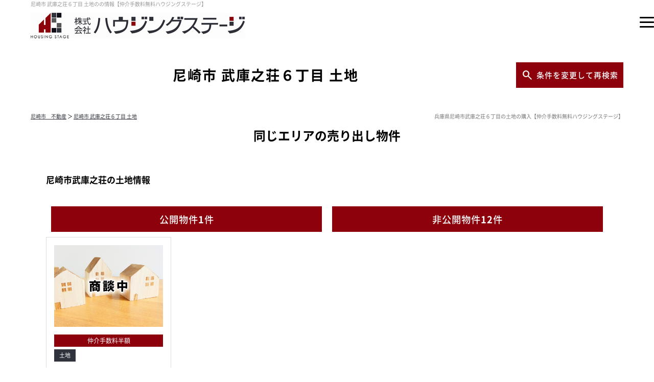

--- FILE ---
content_type: text/html; charset=UTF-8
request_url: https://www.housing-stage.co.jp/property_detail/25671
body_size: 15406
content:
<!doctype html>
<html lang="ja" dir="ltr">
<head>
	<meta charset="utf-8">

		<meta http-equiv="x-dns-prefetch-control" content="on">
	<link rel="preconnect dns-prefetch" href="//www.googletagmanager.com" crossorigin>
	<link rel="preconnect dns-prefetch" href="//cdnjs.cloudflare.com" crossorigin>

    <script async src="https://www.googletagmanager.com/gtag/js?id=G-93ZKD3PX61"></script>
    <script> window.dataLayer = window.dataLayer || [];
        function gtag() {
            dataLayer.push(arguments);
        }
        gtag('js', new Date());
        gtag('config', 'G-93ZKD3PX61');
    </script>

    <link rel="shortcut icon" href="/contents/img/favicon/favicon.ico">
    <link rel="apple-touch-icon" href="/contents/img/favicon/apple-touch-icon.png">
    <link rel="icon" type="image/png" href="/contents/img/favicon/android-chrome-256x256.png">

	<link rel="preload" href="/theme/housing2025/js/jquery1.12.4.min.js?1768958382" as="script">
	<link rel="preload" href="/theme/housing2025/js/jquery-ui.min.js?1768958381" as="script">

	<link rel="preload" href="/contents/css/common/simplegrid.css" as="style" onload="this.onload=null;this.rel='stylesheet';">
	<link rel="preload" href="/contents/css/common/default.css" as="style" onload="this.onload=null;this.rel='stylesheet';">

	<meta name="viewport" content="width=device-width,initial-scale=1">
	<!--[if IE]>
	<meta http-equiv="X-UA-Compatible" content="IE=edge">
	<![endif]-->
	<meta name="format-detection" content="telephone=no">
	<title>尼崎市 武庫之荘６丁目 土地｜同一エリア物件｜阪急神戸線 武庫之荘駅 徒歩22分｜仲介手数料無料ハウジングステージ</title>
	<meta name="description" content="尼崎市 武庫之荘６丁目 土地 （同一エリア売り出し物件）の物件情報が仲介手数料最大無料。株式会社ハウジングステージは、不動産購入が仲介手数料最大無料、不動産売却は仲介手数料半額です。尼崎市・伊丹市の新規物件・値下げ物件を速報配信！マンション・一戸建て・土地の相場価格を瞬間査定！不動産売却無料査定も実施中！" />	<meta name="keywords" content="尼崎市 武庫之荘６丁目 土地,土地,仲介手数料無料" />							<meta property="og:type" content="article"/>
					<meta property="og:title" content="尼崎市 武庫之荘６丁目 土地｜同一エリア物件｜阪急神戸線 武庫之荘駅 徒歩22分｜仲介手数料無料ハウジングステージ"/>
					<meta property="og:description" content="尼崎市 武庫之荘６丁目 土地 （同一エリア売り出し物件）の物件情報が仲介手数料最大無料。株式会社ハウジングステージは、不動産購入が仲介手数料最大無料、不動産売却は仲介手数料半額です。尼崎市・伊丹市の新規物件・値下げ物件を速報配信！マンション・一戸建て・土地の相場価格を瞬間査定！不動産売却無料査定も実施中！"/>
					<meta property="og:image" content=""/>
					<meta property="og:url" content="https://www.housing-stage.co.jp/property_detail/25671"/>
			
	
	<link rel="stylesheet" type="text/css" href="/contents/css/common/colors.css?" />
	<link rel="stylesheet" type="text/css" href="/contents/css/common/common.css?" />

	
	<script>
	/*! loadCSS. [c]2017 Filament Group, Inc. MIT License */
	!function(t){"use strict";t.loadCSS||(t.loadCSS=function(){});var e=loadCSS.relpreload={};if(e.support=function(){var e;try{e=t.document.createElement("link").relList.supports("preload")}catch(a){e=!1}return function(){return e}}(),e.bindMediaToggle=function(t){function e(){t.addEventListener?t.removeEventListener("load",e):t.attachEvent&&t.detachEvent("onload",e),t.setAttribute("onload",null),t.media=a}var a=t.media||"all";t.addEventListener?t.addEventListener("load",e):t.attachEvent&&t.attachEvent("onload",e),setTimeout(function(){t.rel="stylesheet",t.media="only x"}),setTimeout(e,3e3)},e.poly=function(){if(!e.support())for(var a=t.document.getElementsByTagName("link"),n=0;n<a.length;n++){var o=a[n];"preload"!==o.rel||"style"!==o.getAttribute("as")||o.getAttribute("data-loadcss")||(o.setAttribute("data-loadcss",!0),e.bindMediaToggle(o))}},!e.support()){e.poly();var a=t.setInterval(e.poly,500);t.addEventListener?t.addEventListener("load",function(){e.poly(),t.clearInterval(a)}):t.attachEvent&&t.attachEvent("onload",function(){e.poly(),t.clearInterval(a)})}"undefined"!=typeof exports?exports.loadCSS=loadCSS:t.loadCSS=loadCSS}("undefined"!=typeof global?global:this);
	</script>

	
	<script type="text/javascript" src="/theme/housing2025/js/jquery1.12.4.min.js?1768958382"></script>
	<script type="text/javascript" src="/theme/housing2025/js/jquery-ui.min.js?1768958381"></script>

	
	<script type="text/javascript" src="/theme/housing2025/js/jquery.lazyload.min.js?1768958381" defer="defer"></script>
	<script type="text/javascript" src="/theme/housing2025/js/jquery.matchHeight.min.js?1768958382" defer="defer"></script>
	<script type="text/javascript" src="/theme/housing2025/js/jquery.sidr.min.js?1768958382" defer="defer"></script>
	<script type="text/javascript" src="/theme/housing2025/js/background-blur.min.js?1768958380" defer="defer"></script>
	<script type="text/javascript" src="/theme/housing2025/js/opacity-rollover.min.js?1768958382" defer="defer"></script>
	<script type="text/javascript" src="/theme/housing2025/js/footerFixed.min.js?1768958381" defer="defer"></script>
	<script type="text/javascript" src="/theme/housing2025/js/icheck.min.js?1768958381" defer="defer"></script>
	<script type="text/javascript" src="/theme/housing2025/js/scrollsmoothly.min.js?1768958383" defer="defer"></script>
	<script type="text/javascript" src="/theme/housing2025/js/common.min.js?1768958380" defer="defer"></script>
	<script type="text/javascript" src="/contents/js/common/common.js?" defer="defer"></script>

	<!--[if lte IE 9]>
	<script src="https://cdnjs.cloudflare.com/ajax/libs/html5shiv/3.7.2/html5shiv.min.js" defer></script>
	<script src="https://cdnjs.cloudflare.com/ajax/libs/livingston-css3-mediaqueries-js/1.0.0/css3-mediaqueries.min.js" defer></script>
	<![endif]-->

	
	<script type="text/javascript" src="/theme/housing2025/js/mypage/commons.js?1768958382"></script>
	<script type="text/javascript" src="/theme/housing2025/js/loan.js?1768958382"></script>
	<script type="text/javascript" src="https://maps.google.com/maps/api/js?key=AIzaSyBoCKl9xN1euj_TnFCkrA54B0BQmiYCMgw"></script>
	<script type="text/javascript">
//<![CDATA[
var imgstyle = [];
var isAgent = false;
var isMemberView = false;
var $defOwnFund = 0;
var $defInterestRate = 0.625;
$(function () {
    $(document).ready(function () {
        if (!isAgent) {
            $('a#btnRequest').attr('href', '/request/enquiry/25671');
            $('a#btnFinancial').attr('href', '/request/enquiry/25671');
            $('a#btnPreview').attr('href', '/request/reserve/25671');
            $('a#btnPrint').attr('href', '/property_print/25671');
        }
        else if (isAgent && !isMemberView) {
            $('#btnRequest, #btnFinancial, #btnPreview, #btnPrint').agentLink();
        }
        $('#listSideButton').sidr({
            name: 'listSide',
            side: 'right'
        });
        $('#SearchPropertyCategory').change();
        $('.loan').calcLoans({fund: 0, interestRates: 0.625, loanRepay: 35});
    });
    $('#detailLoan').find(':text').keypress(function(e){
        if (e.which==13) {
            return false;
        }
    });
    $('div#contents').find('form').on('submit', function(){
        $('div#contents').find('form').attr('action', '/search');
    });
    $('#SearchPropertyCategory').on('change', function() {
        var $val = $(this).val()
        $('#listSide').find('.land, .house, .mansion').hide();
        if ($val == 1) {
            $('#listSide').find('.land').show();
        } else if ($val == 2) {
            $('#listSide').find('.house').show();
        } else if ($val == 3) {
            $('#listSide').find('.mansion').show()
        }
    });
    $('.btnSearchReset').on('click', function() {
        $(location).attr('href', '/search?property_category=1&choice=1&area=reset');
    });
    $('.btnSearch').on('click', function() {
        $('div#contents').find('form').append($('<input/>', {name: 'data[flag][Search]', value: 1})).submit();
    });
});
if ($(window).width() < 655){
    $(function(){
        $("div.checkMansion div.checkTitle").click(function(){
            $("div.checkMansion div.checkMain").slideToggle();
            $(this).toggleClass("open");
        });
    });
}


//]]>
</script>
	<script type="text/javascript">
        var isCommon = true;
        var url = '/member/';
        $(function(){$("img[data-original]").lazyload({effect:"fadeIn",skip_invisible:!0})});
	</script>
</head>
<body>
<script>
    (function(i,s,o,g,r,a,m){i['GoogleAnalyticsObject']=r;i[r]=i[r]||function(){
        (i[r].q=i[r].q||[]).push(arguments)},i[r].l=1*new Date();a=s.createElement(o),
        m=s.getElementsByTagName(o)[0];a.async=1;a.src=g;m.parentNode.insertBefore(a,m)
    })(window,document,'script','https://www.google-analytics.com/analytics.js','ga');

    ga('create', 'UA-87767131-1', 'auto');
    ga('send', 'pageview');
</script><noscript class="deferred-styles">
	
	<link rel="stylesheet" type="text/css" href="/theme/housing2025/css/jquery-ui.min.css?1768958377" />
	<link rel="stylesheet" type="text/css" href="/css/error_message.css?1768958764" />
	<link href="/contents/css/common/square/square.css" rel="stylesheet" onload="loadIchecked()" />
	<link href="/contents/css/common/font_subset/note.css" rel="stylesheet" media="screen and (min-width:768px)">
</noscript>
<div id="wrapper" class="clearfix">
	<noscript>
		<div class="no_script">サイトを快適に利用するためには、JavaScriptを有効にしてください。</div>
	</noscript>
	<header id="header">
	<div class="grid">
		<div id="headerMain">
			<div id="headerMainContent">
				<h1>尼崎市 武庫之荘６丁目 土地のの情報【仲介手数料無料ハウジングステージ】</h1>
				<div class="headerMain">
					<div class="logo">
						<a href="/?new=1" title="株式会社ハウジングステージ" class="over_img"><img src="/contents/img/header/logo.jpg" alt="株式会社ハウジングステージ"></a>
					</div>
					<div class="nav">
						<a class="nav-button" href="javascript:;"><span></span></a>
						<nav class="nav-wrap">
							<div class="pcNav">
								<div class="text">
									<ul>
										<li><a href="/?new=1">トップ</a></li>
										<li><a href="/search?area=new&amp;choice=2&amp;property_category=3&amp;prefecture_id=28">物件を探す</a></li>
										<li><a href="/pages/buy/">購入ガイド</a></li>
										<li><a href="/pages/sell/">売却ガイド</a></li>
										<li><a href="/pages/faq/">不動産Q&A</a></li>
										<li><a href="/pages/company/">会社概要</a></li>
									</ul>
								</div>
							</div>
							<div class="spNav">
								<div class="spNavMain">
									<dl>
										<dt><small>営業時間 10:00～18:00 ／ 定休日 毎週火曜日、水曜日</small></dt>
										<dd>
											<div class="buttonContent">
												<div>
													<a href="tel:0120-555-347" class="over_img"><span>0120-555-347</span></a>
												</div>
												<div>
													<a href="/pages/contact/" class="over_img"><span>お問い合わせ</span></a>
												</div>
											</div>
										</dd>
									</dl>
									<div class="buttonContent">
										<ul>
											<li class="members"><a href="/register/step1?new=1" class="over_img"><span>会員登録</span></a></li>
											<li class="login"><a href="/pages/login" class="over_img"><span>ログイン</span></a></li>
										</ul>
									</div>
									<div class="text">
										<ul>
											<li><a href="/?new=1">トップページ</a></li>
										</ul>
										<dl>
											<dt>買いたい</dt>
											<dd>
												<ul>
													<li><a href="/search?area=new&amp;choice=2&amp;property_category=3&amp;prefecture_id=28">物件を探す</a></li>
													<li><a href="/register/step1?new=1">新規会員登録</a></li>
													<li><a href="/pages/login/">ログイン</a></li>
													<li><a href="/pages/mitsumori/">仲介手数料スピード見積もり</a></li>
													<li><a href="/pages/buy/">購入ガイド</a></li>
												</ul>
											</dd>
										</dl>
										<dl>
											<dt>売りたい</dt>
											<dd>
												<ul>
													<li><a href="/pages/sell/">売却ガイド</a></li>
													<li><a href="/pages/assess/">不動産売却無料査定</a></li>
													<li><a href="/pages/purchase/">不動産買取</a></li>
												</ul>
											</dd>
										</dl>
										<dl>
											<dt>サポート</dt>
											<dd>
												<ul>
													<li><a href="/catalog?new=1">尼崎市・伊丹市マンションカタログ</a></li>
													<li><a href="/pages/service/">ハウジングステージの仲介手数料</a></li>
													<li><a href="/pages/support/">不動産仲介サポートメニュー</a></li>
													<li><a href="/pages/faq/">不動産Ｑ＆Ａ</a></li>
													<li><a href="/pages/reform/">リフォーム相談</a></li>
													<li><a href="/pages/voice/">お客様の声</a></li>
													<li><a href="/pages/company/">会社概要</a></li>
													<li><a href="/pages/staff/">スタッフ紹介</a></li>
													<li><a href="/pages/contact/">お問い合わせ</a></li>
													<li><a href="/pages/privacy/">プライバシーポリシー</a></li>
													<li><a href="/blog/">ブログ</a></li>
												</ul>
											</dd>
										</dl>
									</div>
								</div>
							</div>
						</nav>
					</div>
				</div>
			</div>
            <div id="headerMainButton" class="buttonContent">
                <ul>
					<li class="members"><a href="/register/step1?new=1" class="over_img"><span>会員登録</span></a></li>
					<li class="login"><a href="/pages/login" class="over_img"><span>ログイン</span></a></li>
                </ul>
            </div>
		</div>
	</div>
</header>
	<div id="contents" class="clearfix">
				<form method="post" action="/property_detail/25671" accept-charset="utf-8"><div style="display:none;"><input type="hidden" name="_method" value="POST" /></div>
<div id="title" class="clearfix">
	<div class="grid grid-pad">
		<div class="col-1-1">
			<div class="titleSearch titleSearchDetail clearix">
				<b>尼崎市 武庫之荘６丁目 土地</b>
				<div class="buttonContent">
					<a id="listSideButton" href="#right-sidr" class="over_img"><span>条件を変更して再検索</span></a>
				</div>
			</div>
		</div>
	</div>
</div>
<div id="pankuzu" class="clearfix">
	<div class="grid grid-pad">
		<div class="col-1-1">
			<div>
				<p><a href="/?new">尼崎市　不動産</a> ＞ <a href="https://www.housing-stage.co.jp/property_detail/25671">尼崎市 武庫之荘６丁目 土地</a></p>
				<h2>兵庫県尼崎市武庫之荘６丁目の土地の購入【仲介手数料無料ハウジングステージ】</h2>
			</div>
		</div>
	</div>
</div>

<div id="propertyPast" class="clearfix">
	<div id="property" class="clearfix">
		                    <div class="tplList01 listContent clearfix" >
            <div class="grid grid-pad">
                <div class="col-1-1">
                    <div class="subtitle">
                        <b>同じエリアの売り出し物件</b>
                    </div>
                    <div class="pastAreaTitle">
                        <p><b>尼崎市武庫之荘の土地情報</b></p>
                        <div class="buttonContent">
                            <ul>
                                <li><a href="/search?prm=1&amp;area_id=129&amp;property_category=1&level=public" class="over_img"><span>公開物件<b>1</b>件</span></a></li>
                                <li><a href="/pages/login" class="over_img"><span>非公開物件<b>12</b>件</span></a></li>
                            </ul>
                        </div>
                    </div>
                </div>
            </div>
            <div class="listContentSlider clearfix">
                <div class="slider">
                                                                <div class="slick-slide">
                            <dl class="clearfix fee">
	<dt class="listHeight">
		<span class="over_img"><a href="/property_detail/31239"><span><img data-lazy="/contents/img/common/negotiation.jpg" src="[data-uri]" alt="尼崎市 武庫之荘４丁目 土地"></span></a></span>
	</dt>
	<dd class="clearfix">
		<div class="listContentMain">
			<div class="icons clearfix">
				<ul class="clearfix">
					<li class="fee">仲介手数料半額</li><li class="category">土地</li>
				</ul>
			</div>
			<div class="name">
				<a href="/property_detail/31239">尼崎市 武庫之荘４丁目 土地</a>
			</div>
			<div class="listContentFee listHeight">
				<div class="feeCircle">
	<div class="feeCircleMain" data-percent="50">
		<div class="off">
			<p>
				<span>仲介手数料<br>
				半額
				</span>
				<small>法定上限額</small>
				<span><b>50</b>%OFF</span>
			</p>
		</div>
	</div>
</div>
			</div>
			<div class="price">
				<b>5,380</b>万円
			</div>
			<div class="outline">
				<ul class="clearfix">
					<li>兵庫県尼崎市武庫之荘４丁目</li>
					<li>阪急神戸線「武庫之荘」駅 徒歩12分</li>
					<li>[土地面積] 148.49m<sup>2</sup></li>
					<li>
						<div style="overflow: hidden;width: 100%;text-overflow: ellipsis;">
							<div style="display: -webkit-box;-webkit-box-orient: vertical;-webkit-line-clamp: 3;">▼立地
・阪急神戸線「武庫之荘」駅 徒歩12分
・小・中学校が徒歩約15分圏内

▼特徴…</div>
						</div>
					</li>
				</ul>
			</div>
		</div>
		<div class="loan clearfix" data-price="5380" data-bonus-pay="0">
			<ul class="clearfix">
				<li>月々<b class="loanMonthlyPay">0</b>円</li>
				<li>ボーナス<b class="loanBonusPay">0</b>円</li>
			</ul>
		</div>
	</dd>
</dl>                        </div>
                                    </div>
            </div>
            <div class="pastAreaButton">
                <div class="grid grid-pad">
                    <div class="col-1-1">
                        <div class="buttonContent">
                            <a href="/search?prm=1&amp;area_id=129&amp;property_category=1" class="over_img"><span>尼崎市武庫之荘の土地一覧</span></a>
                        </div>
                    </div>
                </div>
            </div>
        </div>
    

                    <div class="tplList02 listContent clearfix" >
            <div class="grid grid-pad">
                <div class="col-1-1">
                                        <div class="pastAreaTitle">
                        <p><b>尼崎市の土地情報</b></p>
                        <div class="buttonContent">
                            <ul>
                                <li><a href="/search?prm=1&amp;town_id=1296&amp;property_category=1&level=public" class="over_img"><span>公開物件<b>22</b>件</span></a></li>
                                <li><a href="/pages/login" class="over_img"><span>非公開物件<b>106</b>件</span></a></li>
                            </ul>
                        </div>
                    </div>
                </div>
            </div>
            <div class="listContentSlider clearfix">
                <div class="slider">
                                                                <div class="slick-slide">
                            <dl class="clearfix fee">
	<dt class="listHeight">
		<span class="over_img"><a href="/property_detail/22536"><span><img data-lazy="/img/0000000001/22536/s_0000022536_01.jpg?1686791072" src="[data-uri]" alt="尼崎市 南武庫之荘９丁目 土地"></span></a></span>
	</dt>
	<dd class="clearfix">
		<div class="listContentMain">
			<div class="icons clearfix">
				<ul class="clearfix">
					<li class="fee">仲介手数料30%OFF</li><li class="category">土地</li><li class="down">値下げ</li>
				</ul>
			</div>
			<div class="name">
				<a href="/property_detail/22536">尼崎市 南武庫之荘９丁目 土地</a>
			</div>
			<div class="listContentFee listHeight">
				<div class="feeCircle">
	<div class="feeCircleMain" data-percent="30">
		<div class="off">
			<p>
				<span>仲介手数料<br>
				割引
				</span>
				<small>法定上限額</small>
				<span><b>30</b>%OFF</span>
			</p>
		</div>
	</div>
</div>
			</div>
			<div class="price">
				<b>1,150</b>万円
			</div>
			<div class="outline">
				<ul class="clearfix">
					<li>兵庫県尼崎市南武庫之荘９丁目</li>
					<li>阪急神戸線「武庫之荘」駅 徒歩19分</li>
					<li>[土地面積] 50.49m<sup>2</sup></li>
					<li>
						<div style="overflow: hidden;width: 100%;text-overflow: ellipsis;">
							<div style="display: -webkit-box;-webkit-box-orient: vertical;-webkit-line-clamp: 3;">□周辺には武庫川などあり、自転車で阪急西宮ガーデンズも行けます♪♪好きなハウスメーカーで好きなプラ…</div>
						</div>
					</li>
				</ul>
			</div>
		</div>
		<div class="loan clearfix" data-price="1150" data-bonus-pay="0">
			<ul class="clearfix">
				<li>月々<b class="loanMonthlyPay">0</b>円</li>
				<li>ボーナス<b class="loanBonusPay">0</b>円</li>
			</ul>
		</div>
	</dd>
</dl>                        </div>
                                            <div class="slick-slide">
                            <dl class="clearfix fee">
	<dt class="listHeight">
		<span class="over_img"><a href="/property_detail/31560"><span><img data-lazy="/img/0000000001/31560/s_0000031560_01.jpg?1759027643" src="[data-uri]" alt="尼崎市 東園田町３丁目 土地"></span></a></span>
	</dt>
	<dd class="clearfix">
		<div class="listContentMain">
			<div class="icons clearfix">
				<ul class="clearfix">
					<li class="fee">仲介手数料30%OFF</li><li class="category">土地</li><li class="down">値下げ</li>
				</ul>
			</div>
			<div class="name">
				<a href="/property_detail/31560">尼崎市 東園田町３丁目 土地</a>
			</div>
			<div class="listContentFee listHeight">
				<div class="feeCircle">
	<div class="feeCircleMain" data-percent="30">
		<div class="off">
			<p>
				<span>仲介手数料<br>
				割引
				</span>
				<small>法定上限額</small>
				<span><b>30</b>%OFF</span>
			</p>
		</div>
	</div>
</div>
			</div>
			<div class="price">
				<b>4,480</b>万円
			</div>
			<div class="outline">
				<ul class="clearfix">
					<li>兵庫県尼崎市東園田町３丁目</li>
					<li>阪急神戸線「園田」駅 徒歩11分</li>
					<li>[土地面積] 131.14m<sup>2</sup></li>
					<li>
						<div style="overflow: hidden;width: 100%;text-overflow: ellipsis;">
							<div style="display: -webkit-box;-webkit-box-orient: vertical;-webkit-line-clamp: 3;">★建築条件無し</div>
						</div>
					</li>
				</ul>
			</div>
		</div>
		<div class="loan clearfix" data-price="4480" data-bonus-pay="0">
			<ul class="clearfix">
				<li>月々<b class="loanMonthlyPay">0</b>円</li>
				<li>ボーナス<b class="loanBonusPay">0</b>円</li>
			</ul>
		</div>
	</dd>
</dl>                        </div>
                                            <div class="slick-slide">
                            <dl class="clearfix fee">
	<dt class="listHeight">
		<span class="over_img"><a href="/property_detail/18486"><span><img data-lazy="/img/0000000001/18486/s_0000018486_01.jpg?1648343421" src="[data-uri]" alt="尼崎市 富松町３丁目 土地"></span></a></span>
	</dt>
	<dd class="clearfix">
		<div class="listContentMain">
			<div class="icons clearfix">
				<ul class="clearfix">
					<li class="fee">仲介手数料30%OFF</li><li class="category">土地</li>
				</ul>
			</div>
			<div class="name">
				<a href="/property_detail/18486">尼崎市 富松町３丁目 土地</a>
			</div>
			<div class="listContentFee listHeight">
				<div class="feeCircle">
	<div class="feeCircleMain" data-percent="30">
		<div class="off">
			<p>
				<span>仲介手数料<br>
				割引
				</span>
				<small>法定上限額</small>
				<span><b>30</b>%OFF</span>
			</p>
		</div>
	</div>
</div>
			</div>
			<div class="price">
				<b>10,600</b>万円
			</div>
			<div class="outline">
				<ul class="clearfix">
					<li>兵庫県尼崎市富松町３丁目</li>
					<li>阪急神戸線「塚口」駅 徒歩25分</li>
					<li>[土地面積] 458.81m<sup>2</sup></li>
					<li>
						<div style="overflow: hidden;width: 100%;text-overflow: ellipsis;">
							<div style="display: -webkit-box;-webkit-box-orient: vertical;-webkit-line-clamp: 3;">□建築条件はございません。お好きな工務店等で建築可能です</div>
						</div>
					</li>
				</ul>
			</div>
		</div>
		<div class="loan clearfix" data-price="10600" data-bonus-pay="0">
			<ul class="clearfix">
				<li>月々<b class="loanMonthlyPay">0</b>円</li>
				<li>ボーナス<b class="loanBonusPay">0</b>円</li>
			</ul>
		</div>
	</dd>
</dl>                        </div>
                                            <div class="slick-slide">
                            <dl class="clearfix fee">
	<dt class="listHeight">
		<span class="over_img"><a href="/property_detail/32537"><span><img data-lazy="/img/0000000001/32537/s_0000032537_01.jpg?1766796411" src="[data-uri]" alt="尼崎市 立花町４丁目 土地"></span></a></span>
	</dt>
	<dd class="clearfix">
		<div class="listContentMain">
			<div class="icons clearfix">
				<ul class="clearfix">
					<li class="fee">仲介手数料30%OFF</li><li class="category">土地</li>
				</ul>
			</div>
			<div class="name">
				<a href="/property_detail/32537">尼崎市 立花町４丁目 土地</a>
			</div>
			<div class="listContentFee listHeight">
				<div class="feeCircle">
	<div class="feeCircleMain" data-percent="30">
		<div class="off">
			<p>
				<span>仲介手数料<br>
				割引
				</span>
				<small>法定上限額</small>
				<span><b>30</b>%OFF</span>
			</p>
		</div>
	</div>
</div>
			</div>
			<div class="price">
				<b>980</b>万円
			</div>
			<div class="outline">
				<ul class="clearfix">
					<li>兵庫県尼崎市立花町４丁目</li>
					<li>JR東海道本線「立花」駅 徒歩9分</li>
					<li>[土地面積] 59.04m<sup>2</sup></li>
					<li>
						<div style="overflow: hidden;width: 100%;text-overflow: ellipsis;">
							<div style="display: -webkit-box;-webkit-box-orient: vertical;-webkit-line-clamp: 3;">□現状有姿</div>
						</div>
					</li>
				</ul>
			</div>
		</div>
		<div class="loan clearfix" data-price="980" data-bonus-pay="0">
			<ul class="clearfix">
				<li>月々<b class="loanMonthlyPay">0</b>円</li>
				<li>ボーナス<b class="loanBonusPay">0</b>円</li>
			</ul>
		</div>
	</dd>
</dl>                        </div>
                                    </div>
            </div>
            <div class="pastAreaButton">
                <div class="grid grid-pad">
                    <div class="col-1-1">
                        <div class="buttonContent">
                            <a href="/search?prm=1&amp;town_id=1296&amp;property_category=1" class="over_img"><span>尼崎市の土地一覧</span></a>
                        </div>
                    </div>
                </div>
            </div>
        </div>
    
		<div class="tplPastBanner clearfix">
			<div class="grid grid-pad">
				<div class="col-1-1">
					<p>
						<b>終了物件</b>
						<span>下記の物件の取り扱いは終了しました。</span>
					</p>
				</div>
			</div>
		</div>
		
<div class="tplPropertyBase clearfix">
    <div class="tplPropertyBaseMain clearfix">
        <div class="grid grid-pad">
            <div class="col-1-1">
                <div id="tplPropertyBaseLeft" class="clearfix">
                    <div class="clearfix">
                        <small class="number">〔物件ID〕&nbsp;0000025671</small>
                        <div class="icons clearfix">
                            <ul class="clearfix">
                                <li class="category">
                                    売地                                </li>
                            </ul>
                        </div>
                    </div>
                    <table cellpadding="0" cellspacing="0" class="outline tableContent">
                        <tr>
                            <th>所在地</th>
                            <td colspan="3">兵庫県尼崎市武庫之荘６丁目</td>
                        </tr>
                        <tr>
                            <th>交通</th>
                            <td colspan="3">阪急神戸線「武庫之荘」駅 徒歩22分</td>
                        </tr>
                                                    <tr>
                                <th>建ぺい率</th>
                                <td>
                                    60                                    ％
                                </td>
                                <th>容積率</th>
                                <td>
                                    160                                    ％
                                </td>
                            </tr>
                                            </table>
                </div>
            </div>
        </div>
    </div>
</div>
		<div class="tplPropertyMap clearfix">
	<div class="grid grid-pad">
		<div class="col-1-1">
			<div class="subtitle"><b>尼崎市 武庫之荘６丁目 土地のＭＡＰ・周辺環境</b></div>
		</div>
		<div class="tplPropertyMapMain clearfix">
			<div class="col-1-2">
				<div id="map_canvas" class="map"></div>
			</div>
			<div class="col-1-2">
				<div id="mapStreet" class="streetView"></div>
			</div>
		</div>
	</div>
</div>
<script type="text/javascript">
//<![CDATA[
var googleMapsV3 = true,
    $gmap = {"coordinate":"34.7625927,135.3863247","map_zoom":"16","street_yaw":"0","street_pitch":0,"street_coordinate":"34.762547128409565,135.38641155014298","street_zoom":"1","location":"\u5175\u5eab\u770c\u5c3c\u5d0e\u5e02\u6b66\u5eab\u4e4b\u8358\uff16\u4e01\u76ee","building_name":""};

$(function() {
    $(window).load(function () {
        if ($gmap.coordinate == '-') {
            document.getElementsByClassName('tplPropertyMap')[0].style.display = 'none';
        } else if ($gmap.street_yaw == '') {
            document.getElementsByClassName('streetView')[0].style.display = 'none';
            if ($gmap.coordinate) {
                mapView($gmap.coordinate, $gmap.map_zoom);
            } else {
                mapViewByAddr($gmap.location, $gmap.building_name);
            }
        } else {
            mapView($gmap.coordinate, $gmap.map_zoom, $gmap.street_yaw, $gmap.street_pitch, $gmap.street_zoom, $gmap.street_coordinate);
        }
    });
})

//]]>
</script>

		<div class="tplPropertyOutline clearfix">
    <div class="grid grid-pad">
        <div class="col-1-1">
            <div class="subtitle">
                <b>テストマンションの物件概要</b>
            </div>
            <div class="tplPropertyOutlineMain clearfix">
                <table cellpadding="0" cellspacing="0" class="tableContent">
                    <tr>
                        <th>所在地</th>
                        <td colspan="3">兵庫県尼崎市武庫之荘６丁目</td>
                    </tr>
                    <tr>
                        <th>交通</th>
                        <td colspan="3">
                            阪急神戸線「武庫之荘」駅 徒歩22分                        </td>
                    </tr>
                                            <tr>
                            <th>建築条件</th>
                            <td colspan="3">無</td>
                        </tr>
                        <tr>
                            <th>土地権利</th>
                            <td>所有権</td>
                            <th>地目</th>
                            <td>宅地</td>
                        </tr>
                        <tr>
                            <th>都市計画</th>
                            <td>市街</td>
                            <th>用途地域</th>
                            <td>一中</td>
                        </tr>
                        <tr>
                            <th>建ぺい率</th>
                            <td>60％</td>
                            <th>容積率</th>
                            <td>160％</td>
                        </tr>
                        <tr>
                            <th>接道状況</th>
                            <td colspan="3">一方<div>方向:南&nbsp;&nbsp;&nbsp;&nbsp;&nbsp;&nbsp;種別:私道&nbsp;&nbsp;&nbsp;&nbsp;&nbsp;&nbsp;幅員:4m&nbsp;&nbsp;&nbsp;&nbsp;&nbsp;&nbsp;間口:5.9m</div>                            </td>
                        </tr>
                                                                            </table>
            </div>
        </div>
    </div>
</div>
		<div id="listSide" class="clearfix">
	<b class="subtitle">
		物件を探す
		<span class="closeButton over_img">
			<a href="javascript:;" class="btnClosed">×</a>
		</span>
	</b>
	<dl class="clearfix">
		<dt>物件種別</dt>
		<dd class="selectContent clearfix">
			<div class="selectContent">
				<select name="data[Search][property_category]" id="SearchPropertyCategory">
<option value="1" selected="selected">土地</option>
<option value="2">一戸建て</option>
<option value="3">マンション</option>
</select>			</div>
		</dd>
	</dl>
	<dl class="clearfix">
		<dt>
							エリア
					</dt>
		<dd class="area clearfix">
			<input type="hidden" name="data[Search][choice]" value="1" id="SearchChoice" />			<input type="hidden" name="data[Search][prefecture_id]" value="28" id="SearchPrefectureId" />									<div class="buttonContent corner10a over_img">
				<a href="javascript:;" title="エリアを再設定" class="btnSearchReset">
					<span>エリアを再設定</span>
				</a>
			</div>
		</dd>
	</dl>
	<dl class="clearfix">
		<dt>価格</dt>
		<dd class="selectLeft clearfix">
			<div class="selectContent"><select name="data[Search][budget_lower]" id="SearchBudgetLower">
<option value="">下限なし</option>
<option value="30">５００万円</option>
<option value="31">１０００万円</option>
<option value="32">１５００万円</option>
<option value="33">２０００万円</option>
<option value="34">２５００万円</option>
<option value="35">３０００万円</option>
<option value="36">３５００万円</option>
<option value="37">４０００万円</option>
<option value="38">４５００万円</option>
<option value="39">５０００万円</option>
<option value="40">５５００万円</option>
<option value="41">６０００万円</option>
<option value="42">６５００万円</option>
<option value="43">７０００万円</option>
<option value="44">７５００万円</option>
<option value="45">８０００万円</option>
<option value="46">８５００万円</option>
<option value="47">９０００万円</option>
<option value="48">９５００万円</option>
<option value="49">１００００万円</option>
<option value="50">１１０００万円</option>
<option value="51">１２０００万円</option>
<option value="52">１３０００万円</option>
<option value="53">１４０００万円</option>
</select></div>			<small>～</small>
			<div class="selectContent"><select name="data[Search][budget_upper]" id="SearchBudgetUpper">
<option value="">上限なし</option>
<option value="65">５００万円</option>
<option value="66">１０００万円</option>
<option value="67">１５００万円</option>
<option value="68">２０００万円</option>
<option value="69">２５００万円</option>
<option value="70">３０００万円</option>
<option value="71">３５００万円</option>
<option value="72">４０００万円</option>
<option value="73">４５００万円</option>
<option value="74">５０００万円</option>
<option value="75">５５００万円</option>
<option value="76">６０００万円</option>
<option value="77">６５００万円</option>
<option value="78">７０００万円</option>
<option value="79">７５００万円</option>
<option value="80">８０００万円</option>
<option value="81">８５００万円</option>
<option value="82">９０００万円</option>
<option value="83">９５００万円</option>
<option value="84">１００００万円</option>
<option value="85">１１０００万円</option>
<option value="86">１２０００万円</option>
<option value="87">１３０００万円</option>
<option value="88">１４０００万円</option>
</select></div>		</dd>
	</dl>
	<dl class="clearfix house outside-all">
		<dt>建物面積</dt>
		<dd class="selectLeft clearfix">
			<div class="selectContent"><select name="data[Search][construction_area_1_lower]" id="SearchConstructionArea1Lower">
<option value="">下限なし</option>
<option value="20">３０㎡</option>
<option value="21">５０㎡</option>
<option value="22">６０㎡</option>
<option value="23">７０㎡</option>
<option value="24">８０㎡</option>
<option value="25">９０㎡</option>
<option value="26">１００㎡</option>
<option value="27">１２０㎡</option>
<option value="28">１５０㎡</option>
<option value="29">２００㎡</option>
</select></div>			<small>～</small>
			<div class="selectContent"><select name="data[Search][construction_area_1_upper]" id="SearchConstructionArea1Upper">
<option value="">上限なし</option>
<option value="55">３０㎡</option>
<option value="56">５０㎡</option>
<option value="57">６０㎡</option>
<option value="58">７０㎡</option>
<option value="59">８０㎡</option>
<option value="60">９０㎡</option>
<option value="61">１００㎡</option>
<option value="62">１２０㎡</option>
<option value="63">１５０㎡</option>
<option value="64">２００㎡</option>
</select></div>		</dd>
	</dl>

	<dl class="clearfix land house outside-all">
		<dt>土地面積</dt>
		<dd class="selectLeft clearfix">
			<div class="selectContent"><select name="data[Search][land_area_lower]" id="SearchLandAreaLower">
<option value="">下限なし</option>
<option value="20">３０㎡</option>
<option value="21">５０㎡</option>
<option value="22">６０㎡</option>
<option value="23">７０㎡</option>
<option value="24">８０㎡</option>
<option value="25">９０㎡</option>
<option value="26">１００㎡</option>
<option value="27">１２０㎡</option>
<option value="28">１５０㎡</option>
<option value="29">２００㎡</option>
</select></div>			<small>～</small>
			<div class="selectContent"><select name="data[Search][land_area_upper]" id="SearchLandAreaUpper">
<option value="">上限なし</option>
<option value="55">３０㎡</option>
<option value="56">５０㎡</option>
<option value="57">６０㎡</option>
<option value="58">７０㎡</option>
<option value="59">８０㎡</option>
<option value="60">９０㎡</option>
<option value="61">１００㎡</option>
<option value="62">１２０㎡</option>
<option value="63">１５０㎡</option>
<option value="64">２００㎡</option>
</select></div>		</dd>
	</dl>

	<dl class="clearfix mansion outside-one">
		<dt>専有面積</dt>
		<dd class="selectLeft clearfix">
			<div class="selectContent"><select name="data[Search][footprint_area_lower]" id="SearchFootprintAreaLower">
<option value="">下限なし</option>
<option value="20">３０㎡</option>
<option value="21">５０㎡</option>
<option value="22">６０㎡</option>
<option value="23">７０㎡</option>
<option value="24">８０㎡</option>
<option value="25">９０㎡</option>
<option value="26">１００㎡</option>
<option value="27">１２０㎡</option>
<option value="28">１５０㎡</option>
<option value="29">２００㎡</option>
</select></div>			<small>～</small>
			<div class="selectContent"><select name="data[Search][footprint_area_upper]" id="SearchFootprintAreaUpper">
<option value="">上限なし</option>
<option value="55">３０㎡</option>
<option value="56">５０㎡</option>
<option value="57">６０㎡</option>
<option value="58">７０㎡</option>
<option value="59">８０㎡</option>
<option value="60">９０㎡</option>
<option value="61">１００㎡</option>
<option value="62">１２０㎡</option>
<option value="63">１５０㎡</option>
<option value="64">２００㎡</option>
</select></div>		</dd>
	</dl>

	<dl class="clearfix house mansion outside-all outside-one">
		<dt>間取り</dt>
		<dd class="listClear clearfix">
			<ul class="clearfix">
									<li>
						<label>
							<input type="checkbox" name="data[Search][room_plan][14]"  value="1" id="SearchRoomPlan14" /><small>１Ｒｏｏｍ</small>
						</label>
					</li>
									<li>
						<label>
							<input type="checkbox" name="data[Search][room_plan][15]"  value="1" id="SearchRoomPlan15" /><small>１ＬＤＫ（Ｋ・ＤＫ）</small>
						</label>
					</li>
									<li>
						<label>
							<input type="checkbox" name="data[Search][room_plan][16]"  value="1" id="SearchRoomPlan16" /><small>２ＬＤＫ（Ｋ・ＤＫ）</small>
						</label>
					</li>
									<li>
						<label>
							<input type="checkbox" name="data[Search][room_plan][17]"  value="1" id="SearchRoomPlan17" /><small>３ＬＤＫ（Ｋ・ＤＫ）</small>
						</label>
					</li>
									<li>
						<label>
							<input type="checkbox" name="data[Search][room_plan][18]"  value="1" id="SearchRoomPlan18" /><small>４ＬＤＫ（Ｋ・ＤＫ）</small>
						</label>
					</li>
									<li>
						<label>
							<input type="checkbox" name="data[Search][room_plan][19]"  value="1" id="SearchRoomPlan19" /><small>５ＬＤＫ（Ｋ・ＤＫ）</small>
						</label>
					</li>
							</ul>
		</dd>
	</dl>
	<dl class="clearfix">
		<dt>駅徒歩</dt>
		<dd class="selectContent clearfix">
			<div class="selectContent"><select name="data[Search][walk_time]" id="SearchWalkTime">
<option value="0">指定なし</option>
<option value="8">３分以内</option>
<option value="9">５分以内</option>
<option value="10">７分以内</option>
<option value="11">１０分以内</option>
<option value="12">１５分以内</option>
<option value="13">２０分以内</option>
</select></div>		</dd>
	</dl>
	<dl class="clearfix house mansion outside-all outside-one">
		<dt>築年数</dt>
		<dd class="selectContent clearfix">
			<div class="selectContent"><select name="data[Search][complete_date]" id="SearchCompleteDate">
<option value="0">指定なし</option>
<option value="1">１年以内</option>
<option value="2">３年以内</option>
<option value="3">５年以内</option>
<option value="4">７年以内</option>
<option value="5">１０年以内</option>
<option value="6">１５年以内</option>
<option value="7">２０年以内</option>
</select></div>		</dd>
	</dl>

	<dl class="clearfix">
		<dt>こだわり条件</dt>
		<dd class="listClear clearfix">
            											<ul class="clearfix land">
																																												<li>
							<label>
								<input name="data[Search][recommend][101]" type="checkbox"
									   value="101"  />
								<small>角地</small>
							</label>
						</li>
																													<li>
							<label>
								<input name="data[Search][recommend][102]" type="checkbox"
									   value="102"  />
								<small>南面道路</small>
							</label>
						</li>
																													<li>
							<label>
								<input name="data[Search][recommend][103]" type="checkbox"
									   value="103"  />
								<small>建築条件なし</small>
							</label>
						</li>
																													<li>
							<label>
								<input name="data[Search][recommend][104]" type="checkbox"
									   value="104"  />
								<small>更地</small>
							</label>
						</li>
																													<li>
							<label>
								<input name="data[Search][recommend][105]" type="checkbox"
									   value="105"  />
								<small>第一種低層住居専用地域</small>
							</label>
						</li>
																					</ul>
											<ul class="clearfix house">
																																	<li>
							<label>
								<input name="data[Search][recommend][121]" type="checkbox"
									   value="121"  />
								<small>駐車場あり</small>
							</label>
						</li>
																													<li>
							<label>
								<input name="data[Search][recommend][122]" type="checkbox"
									   value="122"  />
								<small>駐車場2台以上</small>
							</label>
						</li>
																													<li>
							<label>
								<input name="data[Search][recommend][123]" type="checkbox"
									   value="123"  />
								<small>角地</small>
							</label>
						</li>
																													<li>
							<label>
								<input name="data[Search][recommend][124]" type="checkbox"
									   value="124"  />
								<small>南面道路</small>
							</label>
						</li>
																													<li>
							<label>
								<input name="data[Search][recommend][125]" type="checkbox"
									   value="125"  />
								<small>二世帯住宅</small>
							</label>
						</li>
																													<li>
							<label>
								<input name="data[Search][recommend][126]" type="checkbox"
									   value="126"  />
								<small>リフォーム済</small>
							</label>
						</li>
																													<li>
							<label>
								<input name="data[Search][recommend][127]" type="checkbox"
									   value="127"  />
								<small>第一種低層住居専用地域</small>
							</label>
						</li>
																					</ul>
											<ul class="clearfix mansion">
																																	<li>
							<label>
								<input name="data[Search][recommend][141]" type="checkbox"
									   value="141"  />
								<small>南向き</small>
							</label>
						</li>
																													<li>
							<label>
								<input name="data[Search][recommend][142]" type="checkbox"
									   value="142"  />
								<small>角部屋</small>
							</label>
						</li>
																													<li>
							<label>
								<input name="data[Search][recommend][143]" type="checkbox"
									   value="143"  />
								<small>2面以上バルコニー</small>
							</label>
						</li>
																													<li>
							<label>
								<input name="data[Search][recommend][144]" type="checkbox"
									   value="144"  />
								<small>ペット可</small>
							</label>
						</li>
																													<li>
							<label>
								<input name="data[Search][recommend][145]" type="checkbox"
									   value="145"  />
								<small>最上階</small>
							</label>
						</li>
																													<li>
							<label>
								<input name="data[Search][recommend][146]" type="checkbox"
									   value="146"  />
								<small>オール電化</small>
							</label>
						</li>
																													<li>
							<label>
								<input name="data[Search][recommend][147]" type="checkbox"
									   value="147"  />
								<small>リフォーム済</small>
							</label>
						</li>
																													<li>
							<label>
								<input name="data[Search][recommend][148]" type="checkbox"
									   value="148"  />
								<small>リノベーション済</small>
							</label>
						</li>
																													<li>
							<label>
								<input name="data[Search][recommend][149]" type="checkbox"
									   value="149"  />
								<small>ルーフバルコニー</small>
							</label>
						</li>
																													<li>
							<label>
								<input name="data[Search][recommend][150]" type="checkbox"
									   value="150"  />
								<small>専用庭</small>
							</label>
						</li>
																													<li>
							<label>
								<input name="data[Search][recommend][151]" type="checkbox"
									   value="151"  />
								<small>駐車場あり</small>
							</label>
						</li>
																													<li>
							<label>
								<input name="data[Search][recommend][152]" type="checkbox"
									   value="152"  />
								<small>浴室に窓</small>
							</label>
						</li>
															</ul>
					</dd>
	</dl>

	<div class="searchButton">
		<div class="buttonContent corner10a over_img">
			<a href="javascript:;" title="条件を変更して探す" class="btnSearch">
				<span>条件を<br>変更して探す</span>
			</a>
		</div>
					<div class="closeButton corner10a over_img">
				<a href="javascript:;" class="btnClosed">close</a>
			</div>
			</div>
</div>
	</div>
</div>
<div class="membersContent">
	<div class="grid grid-pad">
		<div class="col-1-1">
			<div class="membersContentMain">
				<div class="main">
					<div class="subtitle">
						<small>無料会員登録で非公開販売物件をご覧いただけます！</small>
						<b>新規会員登録</b>
					</div>
					<div class="up">
						<p><small>会員登録で物件数が</small><b>大幅アップ!</b></p>
						<div>
							<dl>
								<dt>公開物件</dt>
								<dd><b>271</b>件</dd>
							</dl>
						</div>
						<div>
							<dl>
								<dt>公開物件＋非公開物件</dt>
								<dd><b>1,254</b>件</dd>
							</dl>
						</div>
					</div>
					<div class="merit">
						<dl>
							<dt><p><span>現在の会員数</span><b>619</b><span>人</span></p></dt>
							<dd>
								<div>
									<ul>
										<li>会員登録は無料！</li>
										<li>会員専用マイページを作成！</li>
										<li>希望条件に合う新着・価格変更物件をメール配信！</li>
										<li>非公開物件が閲覧可能！</li>
										<li>他社にはない特別限定物件のご紹介チャンスあり！</li>
									</ul>
								</div>
							</dd>
						</dl>
					</div>
					<div class="buttonContent">
						<ul>
							<li class="members"><a href="/register/step1?new=1" class="over_img"><span>新規会員登録</span></a></li>
							<li class="login"><a href="/pages/login/" class="over_img"><span>ログイン</span></a></li>
						</ul>
					</div>
				</div>
				<div class="img">
					<img src="/contents/img/common/members.jpg" alt="新規会員登録">
				</div>
			</div>
		</div>
	</div>
</div>
<link rel="stylesheet" href="/contents/css/properties/properties.css?1602835301112">
<link rel="stylesheet" href="/contents/css/list/list.css">
<link rel="stylesheet" href="/contents/css/toppage/toppage.css">
<link href="/contents/css/common/jquery.circliful.css" rel="stylesheet" type="text/css">
<link rel="stylesheet" type="text/css" href="/contents/css/properties/flexslider.css">
<link href="/contents/css/common/photoswipe/photoswipe.css" rel="stylesheet">
<script src="/contents/js/common/jquery.circliful.js"></script> 
<script src="/contents/js/common/fee.js?123"></script> 
<script src="/contents/js/properties/jquery.flexslider-min.js"></script> 
<script src="/contents/js/common/jquery.photoswipe.js"></script>
<script type="text/javascript">
    ;(function ($) {
        $(window).load(function () {
            $('div.tplPropertyImage div.carousel').flexslider({
                animation: "slide",
                controlNav: false,
                animationLoop: false,
                slideshow: false,
                itemWidth: 70,
                itemMargin: 5,
                asNavFor: '.slider'
            });
            $('div.tplPropertyImage div.slider').flexslider({
                animation: "slide",
                controlNav: false,
                animationLoop: false,
                slideshow: false,
                sync: ".carousel",
                start: function (slider) {
                    $('body').removeClass('loading');
                    $('img[data-src]').each(function() {
                        var src = $(this).attr('data-src');
                        $(this).attr('src', src).removeAttr('data-src');
                    });
                }
            });
        });
        jQuery.event.add(window, "load", function () {
            var sl = '.trimming img'; //リサイズしたい画像のクラス名
            var fw = 70;        // サムネイルの幅
            var fh = 70;        // サムネイルの高さ
            var iw, ih;
            $(sl).each(function () {
                var w = $(this).width(); // 画像の幅(原寸)
                var h = $(this).height(); // 画像の高さ(原寸)

                //横長の画像の場合
                if (w >= h) {
                    iw = (fh / h * w - fw) / 2
                    $(this).height(fh); //高さをサムネイルに合わせる
                    $(this).css("top", 0);
                    $(this).css("left", "-" + iw + "px");//画像のセンター合わせ
                }

                //縦長の画像の場合
                else {
                    ih = (fw / w * h - fh) / 2
                    $(this).width(fw); //幅をサムネイルに合わせる
                    $(this).css("top", "-" + ih + "px");//画像のセンター合わせ
                    $(this).css("left", 0);
                }
            });
        });
        $(function () {
            // swipe
            $('a.swipeContent').photoSwipe();
			$('div.tplPropertyRenovation div.select dl').matchHeight();
			$('div.feeContent div.feeContentMain a').matchHeight();
			$('div.membersContentNumber .number').matchHeight();
			$("nav ul.nav > li:first-child").addClass("current");
        });
    })(jQuery);
	
<noscript class="deferred-styles">
<link rel="stylesheet" type="text/css" href="/contents/css/toppage/slick.min.css" media="screen" >
<link rel="stylesheet" type="text/css" href="/contents/css/toppage/slick-theme.min.css" media="screen" >
<link href="/contents/css/common/jquery.circliful.min.css" rel="stylesheet" type="text/css">
</noscript>
<script src="/contents/js/toppage/slick.min.js" defer></script> 
<script src="/contents/js/common/jquery.circliful.js" defer></script> 
<script src="/contents/js/common/fee.js" defer></script> 
<script type="text/javascript">
    var timer = false;
    var changedBreakpoint = false;
    var element = '';
    if ($('div.tplList01 .slider').length > 0) {
        element = 'div.tplList01 .slider';
    } else if ($('div.tplList02 .slider').length > 0) {
        element = 'div.tplList02 .slider';
    }

    if (element) {
        $(element).on('breakpoint', function() {
            if (changedBreakpoint !== false) {
                window.clearTimeout(changedBreakpoint);
            }
            changedBreakpoint = window.setTimeout(function() {
                $('div.listContent dl dd div.listContentMain').matchHeight();
                $('div.listContent dl dd div.loan').matchHeight();
            }, 800)
        });
    }

    function sliderInitialize() {
        var $sliderElements = $('div.listContent .slider');
        if ($(window).width() <= 1140) {
            if ($sliderElements.not('.slick-initialized').length > 0) {
                $('div.listContent .slider').not('.slick-initialized').slick({
                    infinite: true,
                    slidesToShow: 4,
                    slidesToScroll: 4,
                    responsive: [
                        {
                            breakpoint: 1024, settings: {
                                slidesToShow: 3,
                                slidesToScroll: 3
                            }
                        },
                        {
                            breakpoint: 700, settings: {
                                slidesToShow: 2,
                                slidesToScroll: 2
                            }
                        },
                        {
                            breakpoint: 480, settings: {
                                slidesToShow: 1,
                                slidesToScroll: 1
                            }
                        }
                    ]
                });
            }
        } else {
            var $sliderElementChiledren;
            $sliderElements.show();
            // スライダーが読み込まれていない時
            if ($sliderElements.not('.slick-initialized').length > 0) {
                $sliderElementChiledren = $('div.tplList01 .slider .slick-slide, div.tplList02 .slider .slick-slide, div.tplListRecommend .slider .slick-slide, div.tplListHouse .slider .slick-slide, div.tplListOpenHouse .slider .slick-slide').show();
            }
            // スライダーが読み込まれている時
            else {
                // スライダーの解除
                $sliderElements.slick('unslick');
                $sliderElementChiledren = $('div.listContent .slider > div');
            }
            $sliderElementChiledren.css({float: 'left', width: 285, margin: '10px 0'});
            $('div.tplListOpenHouse .slider > div').css({width: '100%', margin: '0 0 20px'});
            $('div.tplListOpenHouse .slider > div:last-child').css('margin', 0);
            $sliderElements.find('img[data-lazy]').each(function() {
                $(this)
                    .attr('src', $(this).attr('data-lazy'))
                    .removeAttr('data-lazy')
                    .addClass('lazyloaded');
            });
        }
    }

    $(window).on('load', function () {
        $('.tplListOpenHouse').find('.feeCircle').parents('dl').addClass('fee');
        if (timer !== false) {
            clearTimeout(timer);
        }

        timer = setTimeout(function() {
            sliderInitialize();
            if ($.fn.matchHeight) {
                $('div.listContent dl dd div.listContentMain').matchHeight();
                $('div.listContent dl dd div.loan').matchHeight();
            }
        }, 500);
    });

    function trimming($photoBox) {    //Functionで機能をまとめ
        jQuery($photoBox).each(function () {
            var box = jQuery(this);
            var i = jQuery('img', this);
            var box_w = $(box).width();
            var box_h = $(box).height();
            var i_w = $(i).width();
            var i_h = $(i).height();
            var i_par = i_w / i_h; //画像の縦横比
            var box_par = box_w / box_h; //画像を包むボックスの縦横比
            //画像の縦横比と枠の縦横比を比べて分岐させ違うトリミングをする
            if (i_par > box_par) { //画像が枠より横長の場合高さ100%で幅左右を切る
                $(i).css({
                    "width": "auto",
                    "height": "100%"
                });
            } else {
                $(i).css({//画像が枠より縦長または同じの場合幅100%にして高さの上下を切る
                    "width": "100%",
                    "height": "auto"
                });
            }
        });
    }
</script>
</form>	</div>

	<footer id="footer">
    <div id="footerContact" class="clearfix">
        <div class="grid grid-pad">
            <div class="col-1-1">
				<div class="main">
					<div>
						<a href="tel:0120-555-347" class="over_img">
							<dl>
								<dt><b>電話</b><span>でのお問い合わせ</span></dt>
								<dd>
									<p><b>0120-555-347</b></p>
									<small>営業時間 10:00～18:00&nbsp;／&nbsp;定休日 毎週火曜日、水曜日</small>
								</dd>
							</dl>
						</a>
					</div>
					<div>
						<a href="/pages/contact/" class="over_img">
							<dl>
								<dt><b>メール</b><span>でのお問い合わせ</span></dt>
								<dd>
									<p><b>お問い合わせ</b></p>
									<small>こちらのフォームからお気軽にお問い合わせください</small>
								</dd>
							</dl>
						</a>
					</div>
				</div>
            </div>
        </div>
    </div>
	<div id="footerCompanyLink" class="clearfix">
		<div class="grid grid-pad">
			<div class="col-1-1">
				<h3>阪急神戸線「武庫之荘」駅の土地の売却・無料査定【仲介手数料無料ハウジングステージ】</h3>
				<div class="main">
					<div class="company">
						<dl>
							<dt><img src="/contents/img/header/logo.jpg" alt="株式会社ハウジングステージ"></dt>
							<dd>
								<b>株式会社ハウジングステージ</b>
								<p>〒661-0033 兵庫県尼崎市南武庫之荘2丁目6番5号<br>
									TEL：06-6480-5315 　FAX：06-6480-5308</p>
							</dd>
						</dl>
					</div>
					<div class="link">
						<div>
							<dl>
								<dt>エリアトップページ</dt>
								<dd>
									<ul>
										<li><a href="/?new=1">尼崎市 不動産</a></li>
										<li><a href="/itami/">伊丹市 不動産</a></li>
									</ul>
								</dd>
							</dl>
							<dl>
								<dt>マンションカタログ</dt>
								<dd>
									<ul>
										<li><a href="/catalog?new=1">尼崎市・伊丹市マンションカタログ</a></li>
									</ul>
								</dd>
							</dl>
						</div>
						<div>
							<dl>
								<dt>買いたい</dt>
								<dd>
									<ul>
										<li><a href="/search?area=new&amp;choice=2&amp;property_category=3&amp;prefecture_id=28">物件を探す</a></li>
										<li><a href="/register/step1?new=1">新規会員登録</a></li>
										<li><a href="/pages/login/">ログイン</a></li>
										<li><a href="/pages/mitsumori/">仲介手数料スピード見積もり</a></li>
										<li><a href="/pages/buy/">購入ガイド</a></li>
										<li><a href="/pages/faq/">不動産Ｑ＆Ａ</a></li>
										<li><a href="/pages/area/">エリア別物件一覧</a></li>
										<li><a href="/pages/station/">沿線・駅別物件一覧</a></li>
										<li><a href="/pages/school/">学校区別物件一覧</a></li>
										<li><a href="/past_properties/">同一エリア物件一覧</a></li>
									</ul>
								</dd>
							</dl>
						</div>
						<div>
							<dl>
								<dt>売りたい</dt>
								<dd>
									<ul>
										<li><a href="/pages/sell/">売却ガイド</a></li>
										<li><a href="/pages/faq/">不動産Ｑ＆Ａ</a></li>
										<li><a href="/pages/assess/">不動産売却無料査定</a></li>
										<li><a href="/pages/purchase/">不動産買取</a></li>
									</ul>
								</dd>
							</dl>
							<dl>
								<dt>サポート</dt>
								<dd>
									<ul>
										<li><a href="/pages/service/">ハウジングステージの仲介手数料</a></li>
										<li><a href="/pages/support/">不動産仲介サポートメニュー</a></li>
										<li><a href="/pages/reform/">リフォーム相談</a></li>
										<li><a href="/pages/voice/">お客様の声</a></li>
										<li><a href="/pages/company/">会社概要</a></li>
										<li><a href="/pages/staff/">スタッフ紹介</a></li>
										<li><a href="/pages/contact/">お問い合わせ</a></li>
										<li><a href="/pages/privacy/">プライバシーポリシー</a></li>
										<li><a href="/blog/">ブログ</a></li>
									</ul>
								</dd>
							</dl>
						</div>
					</div>
				</div>
			</div>
		</div>
	</div>
	<div class="copyright">
		<p>Copyright (c) 株式会社ハウジングステージ All Right Reserved.</p>
		<small>Supported by <a href="http://www.regusworks.com/" target="_blank">REGUSWORKS</a></small>
	</div>
	<div class="pagetop">
		<a href="#wrapper" title="pagetop" class="over_img"><span>Pagetop</span></a>
	</div>
</footer>
<link rel="stylesheet" href="https://fonts.googleapis.com/css2?family=Material+Symbols+Outlined:opsz,wght,FILL,GRAD@20..48,100..700,0..1,-50..200" /></div>
<div id="messageDialog"></div>
<script>function loadIchecked(){$(function(){if(typeof $.fn.iCheck()=='object'){$(':radio:not(".not_icheck"), :checkbox:not(".not_icheck")').iCheck({checkboxClass:'icheckbox_square',radioClass:'iradio_square'})}})}var loadDeferredStyles=function(){var addStylesNode=document.getElementsByClassName('deferred-styles');for(var i=0;i<addStylesNode.length;i++){var replacement=document.createElement("div");replacement.innerHTML=addStylesNode[i].textContent;document.body.appendChild(replacement)}$('.deferred-styles').remove()};var raf=window.requestAnimationFrame||window.mozRequestAnimationFrame||window.webkitRequestAnimationFrame||window.msRequestAnimationFrame;if(raf)raf(function(){window.setTimeout(loadDeferredStyles,0)});else window.addEventListener('load',loadDeferredStyles);</script>
</body>
</html>


--- FILE ---
content_type: text/css
request_url: https://www.housing-stage.co.jp/contents/css/common/colors.css?
body_size: 4009
content:
body {
	background-color: #FFF;
}
body,
button,
input,
select,
textarea {
	color: #000;
}
a,
a:link,
a:active,
a:visited,
#requestLoginMain div.buttonContent ul li.password a,
div.catalogList div.catalogListMain div.main span.name {
	color: #30333C;
}
div.err {
	color: #F00;
}
/*========================================
　　基本色
========================================*/
div.membersContent div.membersContentNumber dl dd div.visitor p::after,
div.membersContent div.membersContentRight p.m0::before,
div.tplInstantAssessment::before,
div.stepContent ul li.visited p::before,
div.tplListOpenHouse,
div.tplInstantAssessment div.tplInstantAssessmentTab ul li a.active p::after,
#toppageForm ul li:first-child a div.right,
#register02 div.step dl::after,
#mypageTab,
#mypageConditionsContent div.tab ul li.active a::before,
#passwordFinish div.step dl::after,
#catalogDetail #title b::before,
#catalogIndexSearchConditions dl dt::before,
#catalogIndexSearchBlands dl dt::before,
div.catalogList b.subtitle02::before,
#catalogCheckAssess::before,
#buy div.subtitle::before,
#buy b.subtitle2::before,
#buy06 div.flow dl::after,
#sell div.subtitle::before,
#sell b.subtitle2::before,
#sell06 div.flow dl::after,
#serviceFee div.buy dl dd div::before,
#catalogCheckResult::before {
	background: #8D010C;
}
footer div.copyright,
div.membersContent div.membersContentTitle p.m0,
div.membersContent div.membersContentLeft dl dt,
#toppageArea ul li.current a,
#mypageTab ul li a,
div.stepContent ul li.visited p::after,
div.tplInstantAssessment div.tplInstantAssessmentTitle p b strong,
#toppageFee01 div.plan dl dt,
#toppageFee03 table thead td.bold,
#buy01 div.chart dl dd p,
#serviceFee div.buy dl dt {
	background: #8D010C;
	color: #FFF;
}
#toppageArea ul li a {
	background: #100E19;
	color: #FFF;
}
div.selectContent::after,
div.membersContent div.merit dl dd p::before,
div.membersContent div.merit dl dd p::after,
#toppageSearchCategory ul li a::after,
#toppageSearchAreaAlong div.mainContent span::after,
#toppageSearchAreaAlong div.mainContent ul li span::before,
div.tplBlogVoices div.subtitle b span::before,
#register02 div.step dl::before,
#mypageIndexMessage dl dd ul li::after,
#passwordFinish div.step dl::before,
#catalogCheckAssess dl dt::after,
#buy02 dl dd ul li p,
#buy03 dl dd ul li::after,
#buy04 dl dd ul li::after,
#buy06 dl.clearfix dd ul li::after,
#buy06 div.flow dl::before,
#sell02 dl dd ul li span::after,
#sell03 dl dd ul li::after,
#sell05 ul li::after,
#sell06 dl.clearfix dd ul li::after,
#sell06 div.flow dl::before,
#school dl dd dl dt,
#companyOutline table td b.bold::before {
	border-color: #8D010C;
}
header div.spNav dl dd div.buttonContent div a::after,
#footerContact dl dd b,
div.membersContent div.merit dl dd p,
div.membersContent div.up div dl dd b,
div.stepContent ul li.visited p b,
div.tplInstantAssessment div.tplInstantAssessmentTab ul li a.active span b,
div.tplInstantAssessment #overCanvas b,
div.tplInstantAssessment div.tplInstantAssessmentTitle p b,
div.tplInstantAssessment div.tplInstantAssessmentForm dl dt sup,
#toppageForm ul li:first-child a div.right p,
#toppageNumber dl dd ul li b,
#toppageSearchCategory ul li a,
#toppageSearchLink ul li a:hover,
#toppageSearchLink ul li a:hover::before,
#toppageConditions ul li a:hover,
#toppageConditions ul li a:hover::before,
#toppageFee01 div.title div.right p.m0,
#toppageFee01 div.plan dl dd table td span,
#toppageFee03 table td b,
#mypageTab ul li.current a,
#catalogCheck.checkContent div.checkResult dl dd b,
#catalogCheckAssess dl dt p,
#buy02 dl dd ul li p::before,
#buy06 div.flow dl dt span,
#sell06 div.flow dl dt span,
#faqMain dl dt::before,
#companyOutline table td b.bold,
#listMain div.listMain dl.listMembers dd div.right div.price,
#listMain div.listMain dl.listMembers dd div.right div.price b,
#serviceFee div.buy dl dd div,
#login div.loginContent.members div.loginTitle b,
#catalogCheckResult div.checkTitle,
#catalogCheck.checkContent #assess_map_canvas::after {
	color: #8D010C;
}
#toppageSearchCategory ul li a::after,
#toppageConditions p::before,
#toppageForm ul li a::before {
    background: #110F1A;
}
#faqMain dl dd::before {
	color: #9A8350;		
}
div.membersContent div.up div:last-of-type dl,
div.tplInstantAssessment div.col-1-1::before {
	background: #CEC5AA;
}
#register01Merit,
div.membersContent,
#catalogCheckAssess {
	background: #EAE7DC;
}
#buy02 dl dt,
#propertyLoanRenovation div.tplPropertyRenovation div.select dl dd p,
#school dl.clearfix > dt {
	background-color: #E1E6F5;
}
#register02 div.step dl:first-child,
#passwordFinish div.step dl:first-child,
#companyMap dl dt,
#buy05 dl dt,
#propertyLoanRenovation {
	background-color: #E1E6F5;
}
#catalogDetailBanner div.sell dl dd div.buttonContent a,
#catalogDetail #detailTop div.banner dl dd div.buttonContent a {
	background: #253B68;
	color: #FFF;
}
#mypageTab ul li a::before,
#serviceFee div.sell dl dd div::before {
	background: #253B68;
}
#serviceFee div.sell dl dt {
	background: #253B68;
	color: #FFF;
}
div.buySellTitle.sellTitle p b,
#propertyLoanRenovation div.result,
#catalogCheck.checkContent div.checkResult dl dt,
#serviceFee div.sell dl dd div {
	color: #253B68;
}
#propertyLoanRenovation div.result {
	border-color: #253B68;	
}
#toppageSearchConditions::before {
	background: rgb(255,255,255);
	background: linear-gradient(0deg, rgba(255,255,255,1) 0%, rgba(255,249,249,1) 100%);
}
#toppageFee,
#requestLoginMain,
#mypageTab ul li.current a,
#mypageIndex #listMain div.listMain div.listComment {
	background: #F4F3EF !important;;
}
#register02 div.step dl:first-child,
#passwordFinish div.step dl:first-child,
#mypageIndex #listMain div.listMain div.listComment {
	border-color: #E1DAC8;
}
#toppageBuySellLink dl dd ul li a::before,
#toppageSearchConditions ul li a::before {
	background: #232D50;
}
div.tplInstantAssessment div.tplInstantAssessmentButton div.buttonContent a::after,
#catalogDetail #detailTop div.banner dl dd div.buttonContent a::after,
#catalogCheckAssess dl dd div.buttonContent a::after {
	border-right: 2px solid #FFF;
	border-top: 2px solid #FFF;
}
#toppageForm ul li:last-child a div.right {
	background: #253B68;
}
#toppageForm ul li:last-child a div.right p {
	color: #253B68;
}
#buy01 div.chart dl dd,
div.tplInstantAssessment div.tplInstantAssessmentNumber dl dt,
#catalogCheck.checkContent div.checkResult dl dt {
	background: #30333C;
	color: #FFF;
}
/*　ボタン1
----------------------------------------*/
div.buttonContent a,
#title div.titleSearch div.buttonContent a,
div.tplListMansionCatalog dl dt span a,
#search div.searchButton a,
div.listRequest dl dd ul li:nth-child(2) a,
div.pagenavi ul li.current,
div.tplPropertyButtons ul li a,
#catalogIndexSearchConditions div.conditionsMain ul li a,
div.catalogList div.catalogListMain div.main span.number span,
#school ul.tab li a,
#contact div.buttonContent button {
	background: #8D010C;
	color: #FFF;
}
div.tplListMansionCatalog dl dt span a::after,
div.buttonContent a::after,
div.listRequest dl dd ul li:nth-child(2) a::after,
#school ul.tab li a::after,
#contact div.buttonContent button::after {
	border-right: 2px solid #FFF;
	border-top: 2px solid #FFF;
}
/*　ボタン2
----------------------------------------*/
#footerContact dl dd ul li:first-child a,
div.pagenavi ul li a,
#register div.buttonContent.button02 ul li:first-child a,
#mypage div.buttonContent.button02 ul li:first-child a,
#mypageConditionsContent div.buttonContent ul li.delete a,
#mypageResignMain div.buttonContent.button02 ul li a,
#request div.requestButton div.buttonContent ul li:first-child a,
#password div.buttonContent.button02 ul li:first-child a {
	background: #FFF;
	color: #253B68;
}
#footerContact dl dd ul li:first-child a::before,
#register div.buttonContent.button02 ul li:first-child a::before,
#mypage div.buttonContent.button02 ul li:first-child a::before,
#mypageConditionsContent div.buttonContent ul li.delete a::before,
#mypageResignMain div.buttonContent.button02 ul li a::before,
#request div.requestButton div.buttonContent ul li:first-child a::before,
#password div.buttonContent.button02 ul li:first-child a::before {
	display: block !important;
	border: 2px solid #253B68;
}
#register div.buttonContent.button02 ul li:first-child a::after,
#mypage div.buttonContent.button02 ul li:first-child a::after,
#mypageConditionsContent div.buttonContent ul li.delete a::after,
#mypageResignMain div.buttonContent.button02 ul li a::after,
#request div.requestButton div.buttonContent ul li:first-child a::after,
#password div.buttonContent.button02 ul li:first-child a::after {
	border-right: 2px solid #253B68;
	border-top: 2px solid #253B68;
}
div.tplSearchPrice div.mainContent ul li a,
div.tplListMansionCatalog dl dd ul li a,
#catalogIndexSearchConditions dl dd ul li a,
#catalogIndexSearchBlands dl dd ul li a {
	background: #FFF;
	color: #000;
}
#toppageContent ul li a::before,
div.tplSearchPrice div.mainContent ul li a::before,
div.tplListMansionCatalog dl dd ul li a::before,
#catalogIndexSearchConditions dl dd ul li a::before,
#catalogIndexSearchBlands dl dd ul li a::before {
	display: block;
	border: 1px solid #DDD;
}
div.tplSearchArea ul li a::after,
div.tplSearchAlong ul li ul li a::after,
div.tplSearchPrice div.mainContent ul li a::after,
div.tplListMansionCatalog dl dd ul li a::after,
#toppageSearchContent01 div.searchLink ul li a::after,
#catalogIndexSearchConditions dl dd ul li a::after,
#catalogIndexSearchBlands dl dd ul li a::after,
#sellToppagePointsMain dl dd div.buttonContent ul li a::after {
	border-right: 2px solid #253B68;
	border-top: 2px solid #253B68;
}
/*　ボタン3
----------------------------------------*/
#search table td.stations p.stations,
#searchConditions p.conditions {
	background: #30333C;
	color: #FFF;
	font-weight: 500;
}
#search table td.stations p.stations::after,
#searchConditions p.conditions::after {
	border-right: 2px solid #FFF;
	border-top: 2px solid #FFF;
}
div.tplPropertyLoanMain div.buttonContent ul li.reset a {
	background: #E5E5E5;
	color: #000;
}
div.tplPropertyLoanMain div.buttonContent ul li.reset a::after {
	border-right: 2px solid #8D010C;
	border-top: 2px solid #8D010C;
}
/*　会員登録・マイページ
----------------------------------------*/
#headerMain div.buttonContent ul li.members a,
#headerMain div.buttonContent ul li.mypage a,
header .sidr div.buttonContent ul li.members a,
header .sidr div.buttonContent ul li.mypage a,
div.membersContent div.buttonContent ul li.members a ,
#listMain div.membersContent div.membersContentButton ul li.members a,
#listMain div.listMembers span.listMembersButton span,
#listMain div.listMain dl.listLevel2 dd div.right div.banner div.members div.bannerMain div.buttonContent a,
#listMain div.listMain dl.listMembers dd div.right div.buttonContent a,
#register #register01Top div.buttonContent a,
#register #registerFinish div.buttonContent a,
#login div.loginContent.members div.buttonContent a,
#requestLoginMain div.buttonContent ul li.members a,
#catalogDetail #detailTop div.banner dl.buy dd div.buttonContent a,
#catalogDetailBanner div.buy dl dd div.buttonContent a {
	background: #8D010C;
	color: #FFF;
}
#headerMain div.buttonContent ul li.members a::after,
#headerMain div.buttonContent ul li.mypage a::after,
header .sidr div.buttonContent ul li.members a::after,
header .sidr div.buttonContent ul li.mypage a::after,
div.membersContent div.buttonContent ul li.members a::after,
#listMain div.membersContent div.membersContentButton ul li.members a::after,
#listMain div.listMembers span.listMembersButton span::after,
#listMain div.listMain dl.listLevel2 dd div.right div.banner div.members div.bannerMain div.buttonContent a::after,
#listMain div.listMain dl.listMembers dd div.right div.buttonContent a::after,
#register #register01Top div.buttonContent a::after,
#register #registerFinish div.buttonContent a::after,
#login div.loginContent.members div.buttonContent a::after,
#requestLoginMain div.buttonContent ul li.members a::after,
#catalogDetail #detailTop div.banner dl.buy dd div.buttonContent a::after {
	border-right: 2px solid #FFF;
	border-top: 2px solid #FFF;
}
/*　ログイン・ログアウト
----------------------------------------*/
#headerMain div.buttonContent ul li.login a,
#headerMain div.buttonContent ul li.logout a,
header .sidr div.buttonContent ul li.login a,
header .sidr div.buttonContent ul li.logout a,
div.membersContent div.buttonContent ul li.login a,
#listMain div.membersContent div.membersContentButton ul li.login a,
#login div.loginContent.login div.buttonContent a,
#requestLoginMain div.buttonContent ul li.login a,
#passwordFinish div.buttonContent.button03 a {
	background: #30333C;
	color: #FFF;
}
#headerMain div.buttonContent ul li.login a::after,
#headerMain div.buttonContent ul li.logout a::after,
header .sidr div.buttonContent ul li.login a::after,
header .sidr div.buttonContent ul li.logout a::after,
div.membersContent div.buttonContent ul li.login a::after,
#listMain div.membersContent div.membersContentButton ul li.login a::after,
#login div.loginContent.login div.buttonContent a::after,
#requestLoginMain div.buttonContent ul li.login a::after,
#passwordFinish div.buttonContent.button03 a::after{
	border-right: 2px solid #FFF;
	border-top: 2px solid #FFF;	
}
#login div.loginContent.login div.loginTitle b {
	color: #000;
}
/*　お問い合わせ
----------------------------------------*/
#headerMain div.buttonContent ul li.contact a {
	background: #000;
	color: #FFF;
}
/*========================================
　　物件
========================================*/
/*　仲介手数料アイコン
----------------------------------------*/
div.feeCircle div.off p span,
div.feeCircle div.off p b {
	color: #8D010C;
}
div.tplPropertyBase div.icons ul li.fee,
div.listContent dl dd div.icons ul li.fee,
#listMain div.listMain dl dd div.right div.icons span.fee {
	background-color: #8D010C;
	color: #FFF;
}
/*　物件種別アイコン
----------------------------------------*/
div.listContent dl dd div.icons ul li.category,
#listMain div.listMain dl dd div.right div.icons span.category,
div.tplPropertyBase div.icons ul li.category {
	background-color: #30333C;
	color: #FFF;
}
/*　新着アイコン
----------------------------------------*/
div.tplPropertyBase div.icons ul li.new,
div.listContent dl dd div.icons ul li.new,
#listMain div.listMain dl dd div.right div.icons span.new {
	background-color: #987756;
	color: #FFF;
}
/*　値下げアイコン
----------------------------------------*/
div.listContent dl dd div.icons ul li.down,
#listMain div.listMain dl dd div.right div.icons span.down,
div.tplPropertyBase div.icons ul li.down {
	background-color: #253B68;
	color: #FFF;
}
/*　価格
----------------------------------------*/
div.listContent dl dd div.price b,
#listMain div.listMain dl dd div.right div.price b,
div.tplPropertyBase div.price b,
div.catalogList div.catalogListMain div.main span.price b {
	color: #8D010C;
}
/*　商談中
----------------------------------------*/
div.tplNegotiationBanner {
	border-top: 1px solid #9A8350;
	border-bottom: 1px solid #9A8350;
	background-color: #F5F3EE;
	color: #9A8350;
}
/*　終了物件
----------------------------------------*/
div.tplPastBanner {
	background: #EBE2DA;
	color: #987756;
}
/*　価格変更
----------------------------------------*/
div.tplPropertyPriceChangeMain {
	background: #F5F3EE !important;
}
div.tplPropertyPriceChange div.priceChangeTitle:after {
	background-color: #9A8350;
	color: #FFF;
}
div.tplPropertyPriceChangeMain,
div.tplPropertyPriceChange dl dd p.after::before,
div.tplPropertyPriceChange dl dd p.after:after {
	border-color: #8D010C;
}
div.tplPropertyPriceChange div.priceChangeTitle,
div.tplPropertyPriceChange dl dd p b,
div.tplPropertyPriceChange p.clearfix b {
	color: #8D010C;
}
@media screen and (max-width: 768px) {
	div.tplPropertyPriceChange div.priceChangeTitle {
		border-bottom: 1px solid #8D010C;
	}
}
/*　検討リスト
----------------------------------------*/
div.listRequest dl dd ul li:last-of-type a,
#listMain div.listMain dl dd div.right div.buttonContent ul li:last-child a,
div.tplPropertyBase div.banner ul li.examine a {
	background: #8D010C;
	color: #FFF;
}
div.listRequest dl dd ul li:last-of-type a::before,
#listMain div.listMain dl dd div.right div.buttonContent ul li:last-child a::before,
div.tplPropertyBase div.banner ul li.examine a::before {
	display: none;
}
div.listRequest dl dd ul li:last-of-type a:after,
#listMain div.listMain dl dd div.right div.buttonContent ul li:last-child a:after,
div.tplPropertyBase div.banner ul li.examine a:after {
	border-right: 2px solid #FFF !important;
	border-top: 2px solid #FFF !important;
}
/*　資料請求
----------------------------------------*/
div.listRequest dl dd ul li:first-of-type a,
#listMain div.listMain dl dd div.right div.buttonContent ul li:first-child a,
div.tplPropertyBase div.banner ul li.request a {
	background: #987756;
	color: #FFF;
}
#listMain div.listMain dl dd div.right div.buttonContent ul li:first-child a::before,
div.listRequest dl dd ul li:first-of-type a::before,
div.tplPropertyBase div.banner ul li.request a::before {
	display: none;
}
#listMain div.listMain dl dd div.right div.buttonContent ul li:first-child a:after,
div.listRequest dl dd ul li:first-of-type a:after,
div.tplPropertyBase div.banner ul li.request a:after {
	border-right: 2px solid #FFF !important;
	border-top: 2px solid #FFF !important;
}
#catalogCheckAssess dl dd div.banner a:after {
	content: "";
	position: absolute;
	left: 0;
	top: 0;
	width: 100%;
	height: 100%;
	z-index: 0;
	background-color: rgba(0,0,0,0.5);
}
/*　ポイント
----------------------------------------*/
div.tplPropertyBase div.points ul li,
#catalogDetail #detailTop div.points ul li {
	color: #253B68;
	border-color: #253B68;
	background-color: #FFF;
}

--- FILE ---
content_type: text/css
request_url: https://www.housing-stage.co.jp/contents/css/common/common.css?
body_size: 11679
content:
@import url('https://fonts.googleapis.com/css2?family=Ribeye+Marrow&display=swap&text=0123456789');
@import url('https://fonts.googleapis.com/css2?family=Poltawski+Nowy:ital,wght@0,400..700;1,400..700&display&text=0123456789');
/*========================================
　　共通
========================================*/
#wrapper {
	width: 100%;
	height: 100%;
}
body {
	font-size: 17px;
	line-height: 220%;
}
img {
	-ms-interpolation-mode: bicubic;
}
br.pcContent,
img.pcContent,
span.pcContent,
i.pcContent {
	display: inline;
}
.spContent,
br.spContent,
img.spContent,
span.spContent,
i.spContent {
	display: none;
}
@media screen and (max-width: 768px) {
	body {
		font-size: 16px;
		line-height: 200%;
	}
	.pcContent,
	br.pcContent,
	img.pcContent,
	span.pcContent,
	i.pcContent,
	.tabletContent,
	br.tabletContent,
	img.tabletContent,
	span.tabletContent,
	i.tabletContent {
		display: none;
	}
	.spContent {
		display: block;
	}
	br.spContent,
	img.spContent,
	span.spContent,
	i.spContent {
		display: inline;
	}
}
@media screen and (max-width: 370px) {
	body {
		font-size: 15px;
		line-height: 200%;
	}
}
header div.grid,
#footerCompanyLink div.grid,
#footerMain2 div.grid,
#title div.grid,
#pankuzu div.grid,
#mypageTab div.grid,
div.tplInstantAssessment div.grid {
	min-width: 0;
	max-width: none;
	padding: 0 60px;
}
header div.grid::after,
#footerCompanyLink div.grid::after,
#footerMain2 div.grid::after,
#title div.grid::after,
#pankuzu div.grid::after,
#mypageTab div.grid::after,
div.tplInstantAssessment div.grid::after {
	display: none;
}
header div.col-1-1,
#footerCompanyLink div.col-1-1,
#footerMain2 div.col-1-1,
#title div.col-1-1,
#pankuzu div.col-1-1,
#mypageTab div.col-1-1,
div.tplInstantAssessment div.col-1-1 {
	margin: 0;
	padding: 0;
}
@media screen and (max-width: 1220px) {
	header div.grid,
	#footerCompanyLink div.grid,
	#title div.grid,
	#pankuzu div.grid,
	#footerMain2 div.grid,
	#mypageTab div.gri,
	div.tplInstantAssessment div.grid {
		max-width: 1140px;
		margin: 0 auto;
		padding: 0 20px;
	}
	#mypageTab div.grid {
		padding: 0;
	}
}
/*========================================
　　見出し
========================================*/
#title,
#catalogDetailTitle {
	position: relative;
	padding: 0 0 40px;
	overflow: hidden;
}
#title div.col-1-1,
#catalogDetailTitle div.col-1-1 {
	padding-top: 40px;
}
#title b,
#catalogDetailTitle b {
	position: relative;
	display: block;
	font-size: 160%;
	line-height: 160%;
	letter-spacing: 2px;
	font-weight: 700 !important;
	text-align: center;
}
#title div.titleSearch {
	position: relative;
}
#title div.titleSearch b {
	padding-right: 240px;
}
#title div.titleSearchList b {
	padding-right: 0;
}
#title div.titleSearch div.buttonContent {
	position: absolute;
	right: 0;
	top: 50%;
	width: 210px;
	margin: -25px 0 0;
	z-index: 10;
}
#title div.titleSearchList div.buttonContent {
	display: none;
}
#title div.titleSearch div.buttonContent a {
	padding: 0 0 0 30px;
}
#title div.titleSearch div.buttonContent a span {
	font-size: 88%;
	line-height: 50px;
	letter-spacing: 1px;
}
#title div.titleSearch div.buttonContent a::after {
	content: '\e8b6';
	position: absolute;
	left: 10px;
	top: 50%;
	width: 24px;
	height: 24px;
	font-size: 24px;
	line-height: 24px;
	margin: -12px 0 0 0;
	font-family: "Material Symbols Outlined";
	border: none;
}
div.subtitle {
	position: relative;
	margin: 0 0 50px;
}
div.subtitle b {
	display: block;
	font-size: 140%;
	line-height: 150%;
	font-weight: 700;
	text-align: center;
}
@media screen and (max-width: 1000px) {
	#title div.titleSearchList div.buttonContent {
		display: block;
	}
}
@media screen and (max-width: 768px) {
	#title b,
	#catalogDetailTitle b {
		font-size: 120%;
		line-height: 160%;
		letter-spacing: 1px;
	}
	#title div.titleSearch b,
	#title div.titleSearchList b {
		padding-right: 60px;
	}
	#title div.titleSearch div.buttonContent {
		width: 40px;
		margin: -20px 0 0;
	}
	#title div.titleSearch div.buttonContent a {
		padding: 0;
		width: 40px;
		height: 40px;
		-webkit-border-radius: 50%;
		-moz-border-radius: 50%;
		border-radius: 50%;
		overflow: hidden;
		font-size: 0;
	}
	#title div.titleSearch div.buttonContent a span {
		width: 100%;
		height: 100%;
		padding: 0;
		line-height: 40px;
	}
	#title div.titleSearch div.buttonContent a::before {
		-webkit-border-radius: 50%;
		-moz-border-radius: 50%;
		border-radius: 50%;
	}
	#title div.titleSearch div.buttonContent a::after {
		left: 50%;
		margin: -12px 0 0 -12px;
	}
	div.subtitle {
		margin: 0 0 30px;
	}
	div.subtitle b {
		display: block;
		font-size: 108%;
		line-height: 150%;
		font-weight: 700;
	}
}
@media screen and (max-width: 370px) {
	div.subtitle b {
		font-size: 100%;
		line-height: 160%;
	}
}
/*========================================
　　ヘッダー
========================================*/
header {
	background: #FFF;
}
header.transform {
	position: fixed;
	top: 0;
	left: 0;
	width: 100%;
	transition: .3s;
	z-index: 999;
}
header #headerMain {
	display: flex;
	justify-content: space-between;
	width: 100%;
}
header #headerMainContent {
	display: flex;
	width: 100%;
	flex-wrap: wrap;
	flex-direction: column;
}
header h1 {
	font-size: 10px;
	line-height: 15px;
	color: #999;
}
header.transform h1 {
	display: none;
}
header #headerMainContent div.headerMain {
	flex: 1;
	display: flex;
	justify-content: space-between;
	align-items: center;
	flex-wrap: wrap;
	width: 100%;
}
header div.logo {
	width: 420px;
	line-height: 0;
}
header.transform div.logo {
	padding: 10px 0;
}
header div.logo img {
	width: 100%;
	height: auto;
}
header div.pcNav {
	display: flex;
	justify-content: center;
	align-items: center;
}
header div.pcNav ul {
	display: flex;
	flex-wrap: wrap;
	justify-content: center;
	padding: 0 40px 0 0;
}
header div.pcNav div.text ul li {
	padding: 0 0 0 40px;
}
header div.pcNav div.text ul li a {
	height: 50px;
	display: flex;
	flex-wrap: wrap;
	justify-content: center;
	align-items: center;
	text-decoration: none !important;
	text-align: center;
	color: #000;
	font-size: 94%;
	line-height: 150%;
}
header #headerMainButton ul {
	width: 180px;
}
header #headerMainButton ul li {
	width: 50%;
	padding: 0;
}
header #headerMainButton ul li a {
	height: 90px;
	border-radius: 0 !important;
}
header #headerMainButton ul li a::after {
	display: none;
}
header #headerMainButton ul li a span {
	font-size: 80%;
}
header div.spNav {
	display: none;
}
@media screen and (min-width: 1421px) {
	header div.nav .nav-wrap {
		display: block;
	}
}
@media screen and (max-width: 1420px) {
	header div.nav .nav-button {
		position: absolute;
		right: 0;
		top: 50%;
		margin: -14px 0 0;
		display: block;
		cursor: pointer;
	}
	header div.nav .nav-wrap {
		position: fixed;
		left: 0;
		top: 0;
		display: none;
		z-index: 11;
		background-color: rgba(255, 255, 255, 0.95);
		width: 100%;
		height: 100%;
	}
	header div.pcNav  {
		display: none;
	}
	header #headerMainContent {
		position: relative;
		display: block;
		width: 100%;
	}
	header div.logo {
		padding: 10px 0;
	}
	header #headerMainButton {
		display: none;
	}
	header div.spNav {
		display: block;
		width: 100%;
		height: 100%;
		margin: 0;
		padding: 60px 20px 20px;
		overflow-x: hidden;
		overflow-y: auto;
		-webkit-overflow-scrolling: touch;
	}
	header div.spNavMain {
		max-width: 480px;
		margin: 0 auto;
	}
	header div.spNav dl dt {
		font-size: 94%;
		line-height: 150%;
		text-align: center;
		padding: 0 0 10px;
	}
	header div.spNav dl dd div.buttonContent div {
		padding: 0 0 10px;
	}
	header div.spNav dl dd div.buttonContent div a {
		background: #FFF;
		color: #8D010C;
		font-weight: 700;
	}
	header div.spNav dl dd div.buttonContent div a::before {
		display: block;
		border: 1px solid #DDD;
	}
	header div.spNav dl dd div.buttonContent div a::after {
		position: absolute;
		left: 15px;
		top: 50%;
		font-size: 26px;
		line-height: 26px;
		font-family: "Material Symbols Outlined";
		font-weight: 400;
		margin: -13px 0 0;
		border: none;
	}
	header div.spNav dl dd div.buttonContent div:nth-child(1) a::after {
		content: '\e0b0';
	}
	header div.spNav dl dd div.buttonContent div:nth-child(2) a::after {
		content: '\e158';
	}
	header div.spNav dl dd div.buttonContent div:nth-child(1) a span {
		font-size: 114%;
	}
	header div.spNav div.buttonContent ul {
		margin: 0 -5px;
	}
	header div.spNav div.buttonContent ul li {
		padding: 0 5px;
	}
	header div.spNav div.text {
		padding: 20px 0 0;
	}
	header div.spNav div.text dl dt {
		padding: 5px;
		background: #DDD;
	}
	header div.spNav div.text ul li {
		display: block;
	}
	header div.spNav div.text ul li a {
		display: block;
		padding: 15px 0;
		border-bottom: 1px solid #DDD;
		font-size: 94%;
		line-height: 150%;
		font-weight: 500;
		text-decoration: none;
	}
	/*メニューボタン*/
	header div.nav .nav-button,
	header div.nav .nav-button span {
		display: inline-block;
		transition: all 0.4s;
		box-sizing: border-box;
	}
	header div.nav .nav-button {
		z-index: 20;
		width: 28px;
		height: 28px;
	}
	header div.nav .nav-button span,
	header div.nav .nav-button span:before,
	header div.nav .nav-button span:after {
		position: absolute;
		width: 100%;
		height: 3px;
		border-radius: 3px;
		background: #000;
	}
	header div.nav .nav-button span {
		top: 50%;
		margin: -1px 0 0;
	}
	header div.nav .nav-button span:before,
	header div.nav .nav-button span:after {
		content: "";
	}
	header div.nav .nav-button span:before {
		top: -9px;
	}
	header div.nav .nav-button span:after {
		top: 9px;
	}
	header div.nav .nav-button.active span {
		background: #000;
	}
	header div.nav .nav-button.active span {
		-webkit-transform: translateY(16px) rotate(-45deg);
		transform: translateY(16px) rotate(-45deg);
		top: 0;
	}
	header div.nav .nav-button.active span:before {
		opacity: 0;
	}
	header div.nav .nav-button.active span:after {
		-webkit-transform: rotate(90deg);
		transform: rotate(90deg);
		top: 0;
		background: #000;
	}
	header div.nav .nav-wrap.open {
		display: block;
	}
	header div.nav .nav-wrap.close {
		display: none;
	}
	header div.nav .nav-wrap.open h1 {
		display: none;
	}
}
@media screen and (max-width: 768px) {
	header h1 {
		display: none;
	}
    header #headerMainContent div.headerMain {
        height: 60px;
    }
	header div.logo {
		padding: 0;
        width: auto;
	}
    header div.logo a {
        display: block;
        max-width: 260px;
    }
}
header div.grid {
	float: none;
	margin: 0;
	padding: 0 0 0 60px;
	min-width: 0;
	max-width: none;
	width: auto;
}
header div.grid::after {
	display: none;
}
@media screen and (max-width: 1220px) {
	header div.grid {
		max-width: 1140px;
		margin: 0 auto;
		padding: 0 20px;
	}
}
/*========================================
　　フッター
========================================*/
#footer div.pagetop {
	position: fixed;
	right: 0;
	bottom: 0;
	z-index: 99999;
	width: 40px;
	height: 40px;
	overflow: hidden;
}
#footer div.pagetop a {
	position: relative;
	display: block;
	width: 40px;
	height: 40px;
	background: rgba(141,1,12,0.5) !important;
}
#footer div.pagetop a:after {
	content: "";
	position: absolute;
	left: 50%;
	top: 50%;
	border-radius: 1px;
	transform: rotate(315deg);
	-webkit-transform: rotate(315deg);
	height: 8px;
	width: 8px;
	margin: -4px 0 0 -4px;
    border-right: 2px solid #FFF;
    border-top: 2px solid #FFF;
}
#footer div.pagetop a span {
	display: none;
}
@media screen and (max-width: 1140px) {
	#footer div.pagetop {
		bottom: 0;
	}
}
@media screen and (max-width: 480px) {
	#footerMain2 {
		padding: 0;
	}
	#footerCompanyLink,
	#footerCompany {
		display: none !important;
	}
	#footer div.pagetop {
		right: 0;
		bottom: 0;
	}
}
/*　お問い合わせ
----------------------------------------*/
#footerContact {
	position: relative;
	display: flex;
	padding: 80px 0;
	background: url("../../img/footer/bg.jpg") no-repeat 50% 50% / cover;
}
#footerContact:before {
	content: "";
	position: absolute;
	left: 0;
	top: 0;
	width: 100%;
	height: 100%;
	background: #303030;
	opacity: 0.8;
	z-index: 0;
}
#footerContact div.main {
	position: relative;
	display: flex;
	align-items: stretch;
	z-index: 1;
    margin: 0 -20px;
}
#footerContact div.main div {
	display: flex;
	align-items: stretch;
    width: 50%;
    padding: 0 20px;
}
#footerContact a {
    text-decoration: none;
	display: flex;
	width: 100%;
	justify-content: center;
	background: #FFF;
    padding: 20px 20px 40px;
}
#footerContact dl {
}
#footerContact dl dt {
	position: relative;
	display: flex;
    max-width: 430px;
    margin: 0 auto;
	padding: 5px 20px;
	justify-content: center;
	align-items: baseline;
	text-align: center;
    background: #DDD;
    line-height: 140%;
    border-radius: 99px;
}
#footerContact dl dt b {
	font-size: 140%;
	line-height: 140%;
	font-weight: 500;
}
#footerContact dl dt span {
	font-size: 94%;
	line-height: 140%;
	font-weight: 500;
}
#footerContact dl dd {
	flex: 1;
}
#footerContact dl dd {
	width: 100%;
}
#footerContact dl dd p {
	display: flex;
	justify-content: center;
	align-items: center;
	height: 120px;
	margin: 0;
}
#footerContact dl dd b {
    position: relative;
    display: table;
	margin: 0 auto;
    padding: 0 0 0 55px;
}
#footerContact div.main div:first-child dl dd b {
	font-size: 220%;
	line-height: 140%;
}
#footerContact div.main div:last-child dl dd b {
	font-size: 180%;
	line-height: 140%;
}
#footerContact dl dd b::before {
	position: absolute;
	left: 0;
	top: 50%;
	font-size: 36px;
	line-height: 36px;
	font-family: "Material Symbols Outlined";
	font-weight: 500;
	margin: -16px 0 0;
}
#footerContact div.main div:first-child dl dd b::before {
	content: '\e0b0';
}
#footerContact div.main div:last-child dl dd b::before {
	content: '\e158';
}
#footerContact dl dd small {
	display: block;
	font-size: 88%;
	line-height: 140%;
	text-align: center;
}
@media screen and (max-width: 900px) {
	#footerContact div.main div:first-child dl dd b {
		font-size: 208%;
		line-height: 140%;
	}
	#footerContact div.main div:last-child dl dd b {
		font-size: 180%;
		line-height: 140%;
	}
}
@media screen and (max-width: 768px) {
	#footerContact {
		display: block;
		padding: 50px 0 20px;
	}
	#footerContact div.main {
		display: block;
		margin: 0;
	}
	#footerContact div.main div {
		display: block;
		width: auto;
		padding: 0 0 20px;
	}
	#footerContact a {
		padding: 20px 20px 40px;
	}
	#footerContact dl dt b {
		font-size: 120%;
		line-height: 140%;
	}
	#footerContact dl dt span {
		font-size: 94%;
		line-height: 140%;
		font-weight: 500;
	}
	#footerContact dl dd p {
		height: auto;
		padding: 20px 0;
	}
	#footerContact dl dd b {
		padding: 0 0 0 45px;
	}
	#footerContact div.main div:first-child dl dd b {
		font-size: 180%;
		line-height: 140%;
	}
	#footerContact div.main div:last-child dl dd b {
		font-size: 140%;
		line-height: 140%;
	}
	#footerContact dl dd b::before {
		font-size: 30px;
		line-height: 30px;
		margin: -15px 0 0;
	}
}
/*　フッターリンク
----------------------------------------*/
#footerCompanyLink {
	padding: 0 0 20px;
}
#footerCompanyLink h3 {
	padding: 10px 0 40px;
	font-size: 10px;
	line-height: 15px;
	font-weight: normal;
	color: #999;
	text-align: right;
}
#footerCompanyLink div.main {
	display: flex;
	flex-wrap: wrap;
	line-height: 150%;
}
#footerCompanyLink div.company {
	width: 33.33%;
	padding: 0 40px 0 0;
}
#footerCompanyLink div.company dl dt {
	max-width: 412px;
	padding: 0 0 20px;
}
#footerCompanyLink div.company dl dt img {
	width: 100%;
	height: auto;
}
#footerCompanyLink div.company dl dd b {
	display: block;
	font-size: 80%;
	line-height: 180%;
	font-weight: normal;
}
#footerCompanyLink div.company dl dd p {
	margin: 0;
	font-size: 80%;
	line-height: 180%;
}
#footerCompanyLink div.link {
	width: 66.66%;
	display: flex;
	flex-wrap: wrap;
	margin: 0 -20px;
	line-height: 150%;
}
#footerCompanyLink div.link div {
	width: 33.33%;
	padding: 0 20px;
}
#footerCompanyLink div.link dl {
	padding: 0 0 30px;
}
#footerCompanyLink div.link dl dt {
	margin: 0 0 15px;
	padding: 0 0 5px;
	border-bottom: 1px solid #DDD;
	font-size: 80%;
	line-height: 150%;
	font-weight: 700;
}
#footerCompanyLink div.link dl dd ul li {
	padding: 0 0 10px;
	font-size: 74%;
	line-height: 150%;
}
#footerCompanyLink div.link dl dd ul li a {
	text-decoration: none;
}
@media screen and (max-width: 768px) {
	#footerCompanyLink {
		display: none;
	}
}
/*　コピーライト
----------------------------------------*/
footer div.copyright {
	padding: 20px 0;
    line-height: 150%;
}
footer div.copyright p {
    font-size: 80%;
    line-height: 150%;
    margin: 0;
    padding: 0 0 5px;
	text-align: center;
}
footer div.copyright small {
    display: block;
    font-size: 10px;
    line-height: 150%;
	text-align: center;
}
footer div.copyright small,
footer div.copyright a {
	color: #BBB;
}
@media screen and (max-width: 768px) {
}
/*　パンくずリスト
----------------------------------------*/
#pankuzu {
	position: relative;
	padding: 13px 0;
	font-size: 10px;
	line-height: 14px;
}
#pankuzu div.col-1-1 {
	float: none;
}
#pankuzu div.col-1-1 div {
	display: flex;
	justify-content: space-between;
	flex-wrap: wrap;
	margin: 0 -10px;
}
#pankuzu p {
	margin: 0;
	padding: 0 10px;
}
#pankuzu h2 {
	padding: 0 10px;
	color: #777;
}
@media screen and (max-width: 768px) {
	#pankuzu p {
		overflow-x: scroll;
		word-break: keep-all;
		white-space: nowrap;
	}
	#pankuzu p::-webkit-scrollbar {
		display: none;
	}
	#pankuzu h2 {
		display: none;
	}
}
/*　テキストボックス
----------------------------------------*/
.textboxContent input,
.textareaContent textarea {
	-moz-box-shadow: inset 1px 4px 9px -6px rgba(0, 0, 0, 0.3);
	-webkit-box-shadow: inset 1px 4px 9px -6px rgba(0, 0, 0, 0.3);
	box-shadow: inset 1px 4px 9px -6px rgba(0, 0, 0, 0.3);
	-webkit-border-radius: 5px;
	-moz-border-radius: 5px;
	border-radius: 5px;
	border: 1px solid #CCC;
	background: #FFF;
}
.textboxContent input:focus,
.textareaContent textarea:focus {
	border: 1px solid #999;
}
.textboxContent input {
	padding: 0 10px;
	line-height: 40px;
	height: 40px;
}
.textareaContent textarea {
	padding: 8px 10px;
}
/*　セレクトメニュー
----------------------------------------*/
div.selectContent {
	position: relative;
}
div.selectContent:after {
	content: "";
	position: absolute;
	right: 15px;
	top: 50%;
	margin: -3px 0 0;
	border-radius: 1px;
	width: 7px;
	height: 7px;
	transform: rotate(135deg);
	-webkit-transform: rotate(135deg);
	z-index: 2;
	border-width: 2px;
	border-style: solid;
	border-left: none !important;
	border-bottom: none !important;
}
div.selectContent select::-ms-expand {
	display: none;
}
div.selectContent select {
	position: relative;
	width: 100%;
	height: 40px;
	padding: 0 35px 0 10px;
	font-size: 94%;
	-webkit-appearance: none;
	-moz-appearance: none;
	vertical-align: middle;
	appearance: none;
	-webkit-border-radius: 5px;
	-moz-border-radius: 5px;
	border-radius: 5px;
	-moz-box-shadow: inset 1px 4px 9px -6px rgba(0, 0, 0, 0.5);
	-webkit-box-shadow: 1px 4px 9px -6px rgba(0, 0, 0, 0.5);
	box-shadow: 1px 4px 9px -6px rgba(0, 0, 0, 0.5);
	border: 1px solid #CCC;
	background: #FFF;
}
/*　テーブル
----------------------------------------*/
table.tableContent {
	position: relative;
	line-height: 160%;
	background-color: #FFF;
	border-right: 1px solid #DDD;
	border-bottom: 1px solid #DDD;
}
table.tableContent th {
	font-weight: normal;
	padding: 10px 0;
	text-align: center;
	border-left: 1px solid #DDD;
	border-top: 1px solid #DDD;
	background-color: #EFEFEF;
}
table.tableContent td {
	padding: 10px 20px;
	border-top: 1px solid #DDD;
	background-color: #FFF;
}
@media screen and (max-width: 480px) {
	table.tableContent {
		font-size: 94%;
	}
	table.tableContent th,
	table.tableContent td {
		display: block;
		width: 100%;
	}
	table.tableContent th {
		padding: 5px 10px;
	}
	table.tableContent td {
		padding: 20px 10px;
		border-left: 1px solid #DDD;
		border-top: none;
	}
}
/*　必須項目
----------------------------------------*/
sup.required {
	display: inline-block;
	margin: 0 5px 0 0;
	padding: 0 5px;
	font-size: 10px;
	line-height: 20px;
	-webkit-transform: scale(.9);
	transform: scale(.9);
	-webkit-transform-origin: center center;
	transform-origin: center center;
	font-weight: 500;
	text-align: center;
	background-color: #FFF;
	color: #F00;
	border: 1px solid #F00;
}
/*　ボタン
----------------------------------------*/
div.buttonContent {
	position: relative;
	clear: both;
	text-align: center;
}
div.buttonContent a {
	position: relative;
	display: flex;
	justify-content: center;
	align-items: center;
	width: 100%;
	height: 50px;
	text-decoration: none;
	text-align: center;
}
div.buttonContent a:before {
	content: "";
	position: absolute;
	left: 0;
	top: 0;
	width: 100%;
	height: 100%;
	display: none;
}
div.buttonContent a span {
	letter-spacing: 1px;
	font-weight: 500;
	font-size: 108%;
	line-height: 150%;
	text-align: center;
}
div.buttonContent ul {
	display: flex;
	flex-wrap: wrap;
}
div.buttonContent ul li {
	width: 50%;
	padding: 0 10px;
}
div.buttonContent.button02 {
	overflow: hidden;
	max-width: 340px;
	margin: 0 auto;
}
div.buttonContent.button02 ul {
	margin: 0 0 0 -10px;
}
div.buttonContent.button02 ul li {
	margin: 0;
	padding: 0 0 0 10px;
}
div.buttonContent.button02 ul li a {
	width: 100%;
}
div.buttonContent.button03 {
	overflow: hidden;
	max-width: 250px;
	margin: 0 auto;
}
@media screen and (max-width: 768px) {
	div.buttonContent ul li {
		padding: 0 5px;
	}
	div.buttonContent a span {
		font-size: 94%;
	}
}
/*　ボタン2
----------------------------------------*/
div.pagenavi ul li a,
#register div.buttonContent.button02 ul li:first-child a,
#mypage div.buttonContent.button02 ul li:first-child a,
#mypageConditionsContent div.buttonContent ul li.delete a,
#mypageResignMain div.buttonContent.button02 ul li a,
#request div.requestButton div.buttonContent ul li:first-child a,
#password div.buttonContent.button02 ul li:first-child a {
	background: #E9E9E9;
	color: #000;
}
#footerContact dl dd ul li:first-child a::before,
#register div.buttonContent.button02 ul li:first-child a::before,
#mypage div.buttonContent.button02 ul li:first-child a::before,
#mypageConditionsContent div.buttonContent ul li.delete a::before,
#mypageResignMain div.buttonContent.button02 ul li a::before,
#request div.requestButton div.buttonContent ul li:first-child a::before,
#password div.buttonContent.button02 ul li:first-child a::before {
	display: none;
}
#register div.buttonContent.button02 ul li:first-child a::after,
#mypage div.buttonContent.button02 ul li:first-child a::after,
#mypageConditionsContent div.buttonContent ul li.delete a::after,
#mypageResignMain div.buttonContent.button02 ul li a::after,
#request div.requestButton div.buttonContent ul li:first-child a::after,
#password div.buttonContent.button02 ul li:first-child a::after {
	border-right: 2px solid #000;
	border-top: 2px solid #000;
}
div.tplSearchPrice div.mainContent ul li a,
div.tplListMansionCatalog dl dd ul li a,
#catalogIndexSearchConditions dl dd ul li a,
#catalogIndexSearchBlands dl dd ul li a {
	background: #FFF;
	color: #000;
}
#toppageContent ul li a::before,
div.tplSearchPrice div.mainContent ul li a::before,
div.tplListMansionCatalog dl dd ul li a::before,
#catalogIndexSearchConditions dl dd ul li a::before,
#catalogIndexSearchBlands dl dd ul li a::before {
	display: block;
	border: 1px solid #DDD;
}
div.tplSearchArea ul li a::after,
div.tplSearchAlong ul li ul li a::after,
div.tplSearchPrice div.mainContent ul li a::after,
div.tplListMansionCatalog dl dd ul li a::after,
#toppageSearchContent01 div.searchLink ul li a::after,
#catalogIndexSearchConditions dl dd ul li a::after,
#catalogIndexSearchBlands dl dd ul li a::after,
#sellToppagePointsMain dl dd div.buttonContent ul li a::after {
	border-right: 2px solid #8D010C;
	border-top: 2px solid #8D010C;
}
/*　アイコン
----------------------------------------*/
.linkIcon01,
.linkIcon01li li,
.linkIcon02,
.linkIcon02li li {
	position: relative;
	padding-left: 15px;
}
.linkIcon01:after,
.linkIcon01li li:after,
.linkIcon02:after,
.linkIcon02li li:after {
	content: "";
	position: absolute;
	left: 0;
	top: 50%;
	width: 6px;
	height: 6px;
	margin: -3px 0 0;
	border-right: 2px solid #0B306C;
	border-top: 2px solid #0B306C;
	border-radius: 1px;
	transform: rotate(45deg);
	-webkit-transform: rotate(45deg);
}
.linkIcon01li li:after,
.linkIcon02li li:after {
	top: 8px;
	margin: 0;
}
.linkIcon03:after,
.linkIcon02li li:after {
	border-right: 2px solid #555;
	border-top: 2px solid #555;
}
/*　ステップ
----------------------------------------*/
#registerStep {
	overflow: hidden;
}
div.stepContent {
	margin: 0 -10px;
	padding: 20px 0 50px;
}
div.stepContent ul {
	position: relative;
	display: table;
	max-width: 900px;
	width: 100%;
	margin: 0 auto;
	text-align: center;
}
div.stepContent ul li {
	display: table-cell;
	width: 33.33%;
	vertical-align: top;
}
#registerStep div.stepContent ul li {
	width: 25%;
}
div.stepContent ul li p {
	position: relative;
	display: block;
	margin: 0;
	padding: 40px 0 0;
	color: #AAA;
}
div.stepContent ul li p b {
	display: inline-block;
	font-weight: normal;
	font-size: 12px;
	line-height: 16px;
}
div.stepContent ul li.visited p b {
	color: #000;
}
div.stepContent ul li p:before {
	content: "";
	position: absolute;
	left: -50%;
	top: 10px;
	width: 100%;
	height: 4px;
	z-index: 0;
	background: #DDD;
}
div.stepContent ul li:first-child p:before {
	display: none;
}
div.stepContent ul li p:after {
	position: absolute;
	left: 50%;
	top: 0;
	width: 24px;
	height: 24px;
	margin: 0 0 0 -12px;
	font-size: 14px;
	line-height: 24px;
	background: #CCC;
	color: #FFF;
	-moz-border-radius: 50%;
	-webkit-border-radius: 50%;
	border-radius: 50%;
	z-index: 1;
}
div.stepContent ul li:first-child p:after {
	content: "1";
}
div.stepContent ul li:nth-child(2) p:after {
	content: "2";
}
div.stepContent ul li:nth-child(3) p:after {
	content: "3";
}
div.stepContent ul li:nth-child(4) p:after {
	content: "4";
}
@media screen and (max-width: 768px) {
	div.stepContent ul li p b br.spContent {
		display: inline;
	}
}
@media screen and (max-width: 768px) {
	div.stepContent {
		padding: 10px 0 40px;
	}
	div.stepContent ul {
		max-width: 500px;
	}
	div.stepContent ul li p b {
		display: inline-block;
		font-size: 11px;
		line-height: 14px;
		height: 5em;
		text-align: left;
		-ms-writing-mode: tb-rl;
		writing-mode: vertical-rl;
	}
}
/*========================================
　　テンプレート
========================================*/
div.templateContent {
	display: flex;
	padding: 0 0 60px;
}
div.templateContent div.img {
	width: 50%;
	padding: 0 60px 0 0;
}
div.templateContent div.img div {
	overflow: hidden;
}
div.templateContent div.img img {
	width: 100%;
	height: auto;
}
div.templateContent div.text {
	width: 50%;
}
div.templateContent.reverse {
	flex-direction: row-reverse;
}
div.templateContent.reverse div.img {
	padding: 0 0 0 60px;
}
@media screen and (max-width: 768px) {
	div.templateContent {
		display: block;
	}
	div.templateContent.reverse {
		flex-direction: row;
	}
	div.templateContent div.img,
	div.templateContent.reverse div.img {
		width: auto;
		padding: 0 0 20px;
	}
	div.templateContent div.text {
		width: auto;
		padding: 0;
	}
}
/*　仲介手数料
----------------------------------------*/
div.feeContent {
	padding: 0 0 40px;
	overflow: hidden;
}
div.feeContentMain {
	display: flex;
	align-items: stretch;
	margin: 0 -5px;
}
div.feeContentMain div {
	display: flex;
	align-items: stretch;
	flex: 1;
	padding: 0 5px;
}
div.feeContentMain a {
	display: flex;
	width: 100%;
	align-items: stretch;
	text-decoration: none;
	color: #FFF;
	line-height: 150%;
}
div.feeContentMain a p {
	display: flex;
	justify-content: center;
	align-items: center;
	width: 100px;
	margin: 0;
}
div.feeContentMain a p b {
	font-size: 108%;
	line-height: 150%;
	text-align: center;
}
div.feeContentMain a span {
	flex: 1;
	padding: 20px;
}
div.feeContentMain a span strong {
	display: table;
	margin: 0 0 10px;
	padding: 0 0 2px;
	font-size: 134%;
	line-height: 150%;
	text-align: center;
	border-bottom: 2px solid #FFF;
}
div.feeContentMain a span small {
	display: block;
	font-size: 88%;
	line-height: 150%;
}
@media screen and (max-width: 768px) {
	div.feeContent {
		padding: 0 0 40px;
		overflow: hidden;
	}
	div.feeContentMain {
		display: flex;
		align-items: stretch;
		margin: 0 -5px;
	}
	div.feeContentMain div {
		display: flex;
		align-items: stretch;
		flex: 1;
		padding: 0 5px;
	}
	div.feeContentMain a {
		flex-direction: column;
	}
	div.feeContentMain a p {
		width: 100%;
	}
	div.feeContentMain a p b {
		font-size: 100%;
		line-height: 36px;
	}
	div.feeContentMain a span {
		padding: 20px 10px;
	}
	div.feeContentMain a span strong {
		margin: 0 auto 20px;
		font-size: 108%;
		line-height: 150%;
	}
	div.feeContentMain a span small {
		font-size: 12px;
		line-height: 150%;
	}
	div.feeContentMain a span small br {
		display: none;
	}
}
/*　仲介手数料アイコン
----------------------------------------*/
div.feeCircle {
	position: relative;
	margin: 0 auto;
	width: 140px;
	height: 140px;
	overflow: hidden;
	line-height: 0;
}
div.feeCircle div.feeCircleMain {
	position: absolute;
	left: 50%;
	top: 50%;
	margin: -106px 0 0 -103px;
	width: 200px;
	height: 200px;
}
div.feeCircle div.off {
	position: absolute;
	left: 0;
	top: 0;
	display: table;
	width: 100%;
	height: 100%;
	text-align: center;
	line-height: 0;
}
div.feeCircle div.off p {
	display: table-cell;
	margin: 0;
	width: 100%;
	height: 100%;
	vertical-align: middle;
	font-size: 10px;
	line-height: 10px;
	padding: 10px 0 0 8px;
}
div.feeCircle div.off p small {
	display: block;
	padding: 3px 0;
	font-size: 10px;
	line-height: 10px;
}
div.feeCircle div.off p span {
	display: block;
	font-size: 14px;
	line-height: 18px;
	font-weight: 900;
}
div.feeCircle div.off p b {
	font-size: 18px;
	font-weight: 900;
}
/*========================================
　　会員登録
========================================*/
div.membersContent {
	position: relative;
	overflow: hidden;
	padding: 60px 0;
}
div.membersContent::before,
div.membersContent::after {
    content: "";
    position: absolute;
    top: 0;
    height: 100%;
    z-index: 0;
}
div.membersContent::before {
    right: 0;
    width: 60%;
	background: url("../../img/common/members_bg.jpg") no-repeat 50% 80%/ cover;
}
div.membersContent::after {
    left: 0;
    width: 100%;
    background: #8D010C;
    background: linear-gradient(90deg,rgba(141, 1, 12, 1) 50%, rgba(141, 1, 12, 0) 100%);
}
div.membersContent div.membersContentMain {
	position: relative;
	display: flex;
	z-index: 1;
}
div.membersContent div.main {
    width: 55%;
}
div.membersContent div.img {
    width: 45%;
    margin: 0 -40px 0 0;
}
div.membersContent div.img img {
    width: 100%;
    height: auto;
}
div.membersContent div.subtitle {
	margin: 0;
	padding: 0 0 40px;
    color: #FFF;
}
div.membersContent div.subtitle b {
	font-size: 340%;
	line-height: 100%;
	font-weight: 700;
    text-align: left;
}
div.membersContent div.main {
	flex: 1;
	padding: 0 40px 0 0;
}
div.membersContent p.m0 {
	padding: 0 0 30px;
	text-align: center;
	font-size: 114%;
	line-height: 140%;
}
div.membersContent div.up {
	position: relative;
	display: flex;
    align-items: flex-end;
	margin: 0 -30px 30px;
}
div.membersContent div.up p {
	position: absolute;
	left: 100px;
	top: 0;
    width: 160px;
	margin: 0;
	font-size: 12px;
	line-height: 16px;
	font-weight: 700;
    text-align: center;
    color: #FFF;
}
div.membersContent div.up p small {
    display: block;
	font-size: 12px;
	line-height: 16px;
}
div.membersContent div.up p b {
    display: block;
	font-size: 18px;
	line-height: 22px;
}
div.membersContent div.up div {
	position: relative;
	padding: 0 30px;
}
div.membersContent div.up div:first-of-type::before {
	content: '\e69a';
	position: absolute;
	right: -15px;
	top: 50%;
	width: 30px;
	height: 30px;
	font-size: 30px;
	line-height: 30px;
	margin: -15px 0 0;
	text-align: center;
	font-family: "Material Symbols Outlined";
	transform: rotate(90deg);
	z-index: 1;
    color: #FFF;
}
div.membersContent div.up div dl {
	display: flex;
    flex-direction: column;
	justify-content: center;
	align-items: center;
	width: 100%;
	background: #FFF;
	border-radius: 9999px;
	padding: 10px;
	font-weight: 500;
	text-align: center;
}
div.membersContent div.up div:first-of-type dl {
    width: 140px;
    height: 140px;
}
div.membersContent div.up div:last-of-type dl {
    width: 180px;
    height: 180px;
}
div.membersContent div.up div dl dt {
    padding: 0 0 5px;
    font-size: 88%;
    line-height: 130%;
}
div.membersContent div.up div dl dd b {
	font-size: 160%;
	padding: 0 5px;
}
div.membersContent div.merit {
	position: relative;
}
div.membersContent div.merit dl {
}
div.membersContent div.merit dl dt {
    padding: 0 0 20px;
}
div.membersContent div.merit dl dt p {
    display: table;
    border-bottom: 2px solid #FFF;
	margin: 0;
    font-size: 94%;
	line-height: 150%;
    color: #FFF;
}
div.membersContent div.merit dl dt p b {
    padding: 0 5px;
    font-size: 180%;
	line-height: 150%;
}
div.membersContent div.merit dl dd {
	flex: 1;
}
div.membersContent div.merit dl dd div {
	padding: 0 0 30px;
}
div.membersContent div.merit dl dd p {
	position: relative;
	display: flex;
	justify-content: center;
	align-items: center;
	margin: 0 0 20px;
	padding: 5px 10px;
	text-align: center;
}
div.membersContent div.merit dl dd p::before,
div.membersContent div.merit dl dd p::after {
	border-width: 1px;
	border-style: solid;
}
div.membersContent div.merit dl dd p::before {
	left: -2px !important;
	top: -2px !important;
}
div.membersContent div.merit dl dd p::after {
	left: 2px !important;
	top: 2px !important;
}
div.membersContent div.merit dl dd p b {
	font-size: 100%;
	line-height: 150%;
}
div.membersContent div.merit dl dd ul {
	line-height: 150%;
    color: #FFF;
}
div.membersContent div.merit dl dd ul li {
	position: relative;
	margin: 0 0 10px;
	padding: 0 0 0 30px;
	font-weight: 500;
}
div.membersContent div.merit dl dd ul li::before {
	position: absolute;
	left: 0;
	top: 50%;
	font-size: 26px;
	line-height: 26px;
	margin: -13px 0 0;
	font-weight: 700;
}
div.membersContent div.merit dl dd ul li:nth-child(1)::before {
	content: "1";
}
div.membersContent div.merit dl dd ul li:nth-child(2)::before {
	content: "2";
}
div.membersContent div.merit dl dd ul li:nth-child(3)::before {
	content: "3";
}
div.membersContent div.merit dl dd ul li:nth-child(4)::before {
	content: "4";
}
div.membersContent div.merit dl dd ul li:nth-child(5)::before {
	content: "5";
}
div.membersContent div.merit dl dd ul li small {
	display: inline-block;
	padding: 0 0 0 10px;
}
div.membersContent div.buttonContent ul {
	margin: 0;
	border: 2px solid #FFF;
    border-radius: 5px;
    overflow: hidden;
}
div.membersContent div.buttonContent ul li:first-child {
	width: 55%;
}
div.membersContent div.buttonContent ul li:last-child {
	width: 45%;
}
div.membersContent div.buttonContent ul li {
	padding: 0;
}
div.membersContent div.buttonContent ul li a {
	height: 70px;
    border-radius: 0;
}
div.membersContent div.buttonContent ul li:first-child a span {
	font-size: 154%;
}
div.membersContent div.buttonContent ul li:last-child a span {
	font-size: 120%;
}
@media screen and (max-width: 768px) {
	div.membersContent {
		padding: 50px 0;
	}
	div.membersContent div.membersContentMain {
		display: block;
	}
	div.membersContent div.main {
		width: auto;
	}
	div.membersContent div.img {
		display: none;
	}
	div.membersContent div.subtitle {
		padding: 0 0 40px;
	}
	div.membersContent div.subtitle b {
		font-size: 180%;
		line-height: 100%;
	}
	div.membersContent div.main {
		padding: 0;
	}
	div.membersContent p.m0 {
		font-size: 100%;
		line-height: 140%;
	}
	div.membersContent div.up {
		justify-content: center;
		margin: 0 auto 30px;
	}
	div.membersContent div.up p {
		left: 20px;
		top: 0;
		width: 120px;
		margin: 0;
	}
	div.membersContent div.up div:first-of-type dl {
		width: 100px;
		height: 100px;
	}
	div.membersContent div.up div:last-of-type dl {
		width: 140px;
		height: 140px;
	}
	div.membersContent div.up div dl dd b {
		font-size: 120%;
		padding: 0 5px;
	}
	div.membersContent div.merit dl dd ul li {
		font-size: 88%;
		line-height: 140%;
	}
	div.membersContent div.merit dl dd ul li::before {
		font-size: 20px;
		line-height: 20px;
		margin: -10px 0 0;
	}
	div.membersContent div.buttonContent ul li a {
		height: 60px;
		border-radius: 0;
	}
	div.membersContent div.buttonContent ul li:first-child a span {
		font-size: 120%;
	}
	div.membersContent div.buttonContent ul li:last-child a span {
		font-size: 100%;
	}
}
/*========================================
　　瞬間査定
========================================*/
div.tplInstantAssessment,
#catalogCheckResult {
	position: relative;
	padding: 70px 0;
	overflow: hidden;
	background: url("../../img/catalog/check/bg.jpg") no-repeat 50% 50% / cover;
}
div.tplInstantAssessment::before,
#catalogCheckResult::before {
	content: "";
	position: absolute;
	left: 0;
	top: 0;
	width: 100%;
	height: 100%;
	opacity: 0.9;
}
div.tplInstantAssessment div.tplInstantAssessmentTab {
	position: relative;
	z-index: 1;
	margin: 0 -3px;
}
div.tplInstantAssessment div.tplInstantAssessmentTab ul {
	max-width: 1106px;
	margin: 0 auto;
	display: flex;
	align-items: flex-end;
}
div.tplInstantAssessment div.tplInstantAssessmentTab ul li {
	position: relative;
	flex: 1;
	padding: 0 3px;
}
div.tplInstantAssessment div.tplInstantAssessmentTab ul li::before {
    content: "";
    position: absolute;
    left: 3px;
    top: 0;
    width: calc(100% - 6px);
    height: 100%;
    z-index: 0;
	background: #FFF;
}
div.tplInstantAssessment div.tplInstantAssessmentTab ul li a {
	position: relative;
	display: flex;
	justify-content: center;
	align-items: stretch;
	height: 60px;
	text-align: center;
	line-height: 150%;
	text-decoration: none;
	background: #C9C9C9;
	padding: 0 5px;
}
div.tplInstantAssessment div.tplInstantAssessmentTab ul li a.active {
	height: 80px;
	background: #F8EEEF;
}
div.tplInstantAssessment div.tplInstantAssessmentTab ul li a p {
	position: relative;
	display: flex;
	flex-wrap: wrap;
	justify-content: center;
	align-items: center;
	line-height: 150%;
	text-align: center;
	margin: 0;
}
div.tplInstantAssessment div.tplInstantAssessmentTab ul li a.active p::after {
	content: "";
	position: absolute;
	left: 0;
	bottom: 0;
	width: 100%;
	height: 3px;
}
div.tplInstantAssessment div.tplInstantAssessmentTab ul li a span {
	display: flex;
	flex-wrap: wrap;
	justify-content: center;
	align-items: center;
}
div.tplInstantAssessment div.tplInstantAssessmentTab ul li a span b {
	font-size: 120%;
	line-height: 150%;
	font-weight: 700;
	text-align: center;
}
div.tplInstantAssessment div.tplInstantAssessmentTab ul li a.active span b {
	font-size: 160%;
	line-height: 150%;
	text-align: center;
}
div.tplInstantAssessment div.tplInstantAssessmentTab ul li a span small {
	font-size: 100%;
	line-height: 150%;
	font-weight: 700;
}
div.tplInstantAssessment div.tplInstantAssessmentTab ul li a.active span small {
	font-size: 120%;
	line-height: 150%;
}
div.tplInstantAssessment div.tabContent {
	position: relative;
	display: none;
	z-index: 1;
	padding: 0 20px 30px;
	background: #FFF;
}
div.tplInstantAssessment div.tabContent.active {
	display: block;
}
div.tplInstantAssessment div.tplInstantAssessmentTitle {
	padding: 40px 0 5px;
}
div.tplInstantAssessment div.tplInstantAssessmentTitle p,
#catalogCheckResult div.checkTitle p {
	position: relative;
	display: flex;
	flex-wrap: wrap;
	justify-content: center;
	align-items: center;
	text-align: center;
	margin: 0;
}
div.tplInstantAssessment div.tplInstantAssessmentTitle p b,
#catalogCheckResult div.checkTitle p b {
	line-height: 130%;
}
div.tplInstantAssessment div.tplInstantAssessmentTitle p small,
#catalogCheckResult div.checkTitle p small {
	font-size: 140%;
	line-height: 130%;
}
div.tplInstantAssessment div.tplInstantAssessmentTitle p span,
#catalogCheckResult div.checkTitle p span {
	font-size: 200%;
	line-height: 130%;
}
div.tplInstantAssessment div.tplInstantAssessmentMain {
	position: relative;	
	display: flex;
	flex-wrap: wrap;
}
div.tplInstantAssessment div.tplInstantAssessmentNumber {
	width: 100%;
	padding: 0 20px 20px;
}
div.tplInstantAssessment div.tplInstantAssessmentNumber dl {
	display: flex;
	flex-wrap: wrap;
	justify-content: center;
	align-items: center;
	line-height: 150%;
}
div.tplInstantAssessment div.tplInstantAssessmentNumber dl dt {
	display: flex;
	justify-content: center;
	align-items: center;
	width: 6em;
	font-size: 88%;
	text-align: center;
	border-radius: 99px;
}
div.tplInstantAssessment div.tplInstantAssessmentNumber dl dd {
	display: flex;
	flex-wrap: wrap;
	justify-content: center;
	padding: 5px;
}
div.tplInstantAssessment div.tplInstantAssessmentNumber dl dd ul {
	display: flex;
	flex-wrap: wrap;
	justify-content: center;
}
div.tplInstantAssessment div.tplInstantAssessmentNumber dl dd ul li {
	display: flex;
	align-items: baseline;
	justify-content: center;
	font-size: 94%;
	line-height: 150%;
	padding: 0 20px;
}
div.tplInstantAssessment div.tplInstantAssessmentNumber dl dd ul li:last-child {
	border-left: 1px solid #DDD;
}
div.tplInstantAssessment div.tplInstantAssessmentNumber dl dd ul li b {
	font-size: 140%;
	line-height: 150%;
	padding: 0 5px;
}
div.tplInstantAssessment div.tplInstantAssessmentForm {
	display: flex;
	flex-wrap: wrap;
	width: 100%;
}
div.tplInstantAssessment div.map {
	position: relative;
	width: 60%;
	padding: 0 20px;
}
div.tplInstantAssessment #assess_map_canvas {
	position: relative;
	margin: 10px 0 0;
	width: 100%;
	height: 660px;
	border: 1px solid #CCC;
}
div.tplInstantAssessment #overCanvas {
    position: absolute;
    left: 20px;
    top: 0;
    width: calc(100% - 40px);
    height: 100%;
    background: rgba(255, 255, 255, 0.5);
    cursor: pointer;
	display: flex;
	justify-content: center;
	align-items: center;
}
div.tplInstantAssessment #overCanvas p {
	margin: 0;
	padding: 0 10px;
	text-align: center;
	font-weight: 700;
	text-shadow: 
	#FFF 2px 0px 2px, #FFF -2px 0px 2px,
	#FFF 0px -2px 2px, #FFF -2px 0px 2px,
	#FFF 2px 2px 2px, #FFF -2px 2px 2px,
	#FFF 2px -2px 2px, #FFF -2px -2px 2px,
	#FFF 1px 2px 2px, #FFF -1px 2px 2px,
	#FFF 1px -2px 2px, #FFF -1px -2px 2px,
	#FFF 2px 1px 2px, #FFF -2px 1px 2px,
	#FFF 2px -1px 2px, #FFF -2px -1px 2px,
	#FFF 1px 1px 2px, #FFF -1px 1px 2px,
	#FFF 1px -1px 2px, #FFF -1px -1px 2px;
}
div.tplInstantAssessment #overCanvas b {
	position: relative;
	display: table;
	margin: 0 auto 10px;
	padding: 20px 0 0;
	font-size: 160%;
	line-height: 150%;
	text-align: center;
}
div.tplInstantAssessment #overCanvas b::before,
div.tplInstantAssessment #overCanvas b::after {
	content: '\f82f';
	position: absolute;
	left: 50%;
	font-family: "Material Symbols Outlined";
	padding: 0 0 0 5px;
	text-align: center;
	text-shadow: none;
}
div.tplInstantAssessment #overCanvas b::before {
	top: -30px;
	content: '\f82f';
	width: 30px;
	height: 30px;
	line-height: 30px;
	font-size: 30px;
	margin: 0 0 0 25px;
	font-weight: 500;
}
div.tplInstantAssessment #overCanvas b::after {
	top: -70px;
	content: '\e587';
	width: 60px;
	height: 60px;
	line-height: 60px;
	font-size: 60px;
	margin: 0 0 0 -30px;
	font-weight: 700;
}
div.tplInstantAssessment #overCanvas span {
	display: table;
	margin: 0 auto;
	text-align: center;
	font-size: 88%;
	line-height: 150%;
}
div.tplInstantAssessment div.tplInstantAssessmentForm div.form {
	width: 40%;
	padding: 0 20px;
}
div.tplInstantAssessment div.tplInstantAssessmentForm div.form div.buttonContent {
	padding: 30px 0 0;
}
div.tplInstantAssessment div.tplInstantAssessmentForm div.form div.buttonContent a {
	height: 70px;
}
div.tplInstantAssessment div.tplInstantAssessmentForm div.form div.buttonContent a span {
	font-size: 160%;
	line-height: 140%;
}
div.tplInstantAssessment div.tplInstantAssessmentForm div.form div.buttonContent p {
	margin: 0;
	padding: 20px 0 0;
	font-size: 11px;
	line-height: 20px;
	text-align: left;
}
div.tplInstantAssessment div.tplInstantAssessmentForm div.err {
	display: none;
	color: #F00;
	font-weight: normal;
	font-size: 12px;
	line-height: 15px;
	padding: 5px 0 0;
}
div.tplInstantAssessment div.tplInstantAssessmentForm div.formLeft,
div.tplInstantAssessment div.tplInstantAssessmentForm div.formRight {
	flex: 1;
	margin: -20px 0 0;
	padding: 0 20px;
}
div.tplInstantAssessment div.tplInstantAssessmentForm div.formMain {
	display: flex;
	flex-wrap: wrap;
}
div.tplInstantAssessment div.tplInstantAssessmentForm div.formMain dl {
	width: 33.33%;
	padding: 0 10px;
}
div.tplInstantAssessment div.tplInstantAssessmentForm dl:has(#AssessFootprintArea) {
	float: left;
	padding-right: 10px;
}
div.tplInstantAssessment div.tplInstantAssessmentForm dl {
	clear: both;
}
div.tplInstantAssessment div.tplInstantAssessmentForm dl dt {
	display: block;
	padding: 10px 0 5px;
	font-size: 88%;
	line-height: 140%;
	font-weight: 700;
	color: #414042;
}
div.tplInstantAssessment div.tplInstantAssessmentForm dl dt sup {
	position: relative;
	top: -0.2em;
	display: inline-block;
	padding: 0 0 0 7px;
}
div.tplInstantAssessment div.tplInstantAssessmentForm dl dd {
	padding: 0;
	line-height: 140%;
}
div.tplInstantAssessment div.tplInstantAssessmentForm dl dd div.selectContent select {
	height: 50px;
	line-height: 50px;
	box-shadow: none;
}
div.tplInstantAssessment div.tplInstantAssessmentForm dl .textboxContent input {
	width: 120px;
	height: 50px;
	line-height: 50px;	
}
div.tplInstantAssessment div.tplInstantAssessmentForm dl dd.textboxContent.textbox01 input,
div.tplInstantAssessment div.tplInstantAssessmentForm dl dd div.textboxContent.textbox01 input {
	width: 100%;
}
div.tplInstantAssessment div.tplInstantAssessmentForm dl dd #mansionTextArea {
	padding: 10px 0 0;
}
div.tplInstantAssessment div.tplInstantAssessmentForm dl dd ul.clearfix {
	display: flex;
	flex-wrap: wrap;
	margin: -10px 0 0 -10px;
}
div.tplInstantAssessment div.tplInstantAssessmentForm dl:has(#error-property_sub_category) dd ul.clearfix {
	margin: 0 0 0 -10px;
}
div.tplInstantAssessment div.tplInstantAssessmentForm dl dd ul.clearfix li {
	padding: 10px 0 10px 10px;
}
div.tplInstantAssessment div.tplInstantAssessmentForm dl dd ul.clearfix li label:has(input[type="checkbox"]),
div.tplInstantAssessment div.tplInstantAssessmentForm dl dd ul.clearfix li label:has(input[type="radio"]) {
	position: relative;
	cursor: pointer;
	border-radius: 5px;
	border: 1px solid #CCC;
	background: #FFF;
	padding: 10px 10px 10px 35px;
	line-height: 20px;
}
.div.tplInstantAssessment div.tplInstantAssessmentForm dl dd ul.clearfix li .radio_square,
div.tplInstantAssessment div.tplInstantAssessmentForm dl dd ul.clearfix li .icheckbox_square {
	left: 10px;
	top: 50%;
	margin: -12px 0 0;
}
div.tplInstantAssessment div.tplInstantAssessmentForm dl dd ul.clearfix li label:has(input[type="checkbox"]) small,
div.tplInstantAssessment div.tplInstantAssessmentForm dl dd ul.clearfix li label:has(input[type="radio"]) small {
	display: inline-block;
	padding: 0 0 0 5px;
}
div.tplInstantAssessment div.tplInstantAssessmentButton {
	width: 100%;
	padding: 0 0 10px;
}
div.tplInstantAssessment div.tplInstantAssessmentButton div.buttonContent {
	padding: 40px 20px 20px;
}
div.tplInstantAssessment div.tplInstantAssessmentButton div.buttonContent a {
	height: 70px;
}
div.tplInstantAssessment div.tplInstantAssessmentButton div.buttonContent a span {
	font-size: 160%;
	line-height: 120%;
}
div.tplInstantAssessment div.tplInstantAssessmentButton div.buttonContent a:hover span {
	font-weight: 700;
}
div.tplInstantAssessment div.tplInstantAssessmentButton p {
	margin: 0;
	padding: 0 20px;
	font-size: 11px;
	line-height: 18px;
}
div.tplInstantAssessment div.tplInstantAssessmentButton {
	width: 100%;
}
@media screen and (max-width: 768px) {
	div.tplInstantAssessment {
		padding: 50px 0;
		background-image: url("../../img/catalog/check/bg_sp.jpg");
	}
	div.tplInstantAssessment div.tplInstantAssessmentTab ul li a {
		height: 60px;
	}
	div.tplInstantAssessment div.tplInstantAssessmentTab ul li a.active {
		height: 80px;
	}
	div.tplInstantAssessment div.tplInstantAssessmentTab ul li a.active::before {
		border: 2px solid #FFF;
		border-bottom: none;
	}
	div.tplInstantAssessment div.tplInstantAssessmentTab ul li:last-child a::before {
		border-left: none;
	}
	div.tplInstantAssessment div.tplInstantAssessmentTab ul li a span {
		line-height: 130%;
	}
	div.tplInstantAssessment div.tplInstantAssessmentTab ul li a span b {
		font-size: 100%;
		line-height: 130%;
	}
	div.tplInstantAssessment div.tplInstantAssessmentTab ul li a.active span b {
		font-size: 120%;
		line-height: 130%;
	}
	div.tplInstantAssessment div.tplInstantAssessmentTab ul li a span small {
		font-size: 94%;
		line-height: 130%;
	}
	div.tplInstantAssessment div.tplInstantAssessmentTab ul li a.active span small {
		font-size: 100%;
		line-height: 130%;
	}
	div.tplInstantAssessment div.tplInstantAssessmentTitle {
		display: block;
		padding: 20px 0;
	}
	div.tplInstantAssessment div.tplInstantAssessmentTitle p b,
	#catalogCheckResult div.checkTitle p b {
		line-height: 130%;
	}
	div.tplInstantAssessment div.tplInstantAssessmentTitle p small,
	#catalogCheckResult div.checkTitle p small {
		font-size: 100%;
		line-height: 130%;
	}
	div.tplInstantAssessment div.tplInstantAssessmentTitle p span,
	#catalogCheckResult div.checkTitle p span {
		font-size: 140%;
		line-height: 130%;
	}
	div.tplInstantAssessment div.tplInstantAssessmentMain {
		display: block;
		width: auto;
		padding: 0;
	}
	div.tplInstantAssessment div.tplInstantAssessmentNumber {
		padding: 0;
	}
	div.tplInstantAssessment div.tplInstantAssessmentNumber dl {
		display: block;
		border: 1px solid #DDD;
		border-radius: 0;
	}
	div.tplInstantAssessment div.tplInstantAssessmentNumber dl dt {
		width: auto;
		border-radius: 0;
	}
	div.tplInstantAssessment div.tplInstantAssessmentNumber dl dd {
		display: block;
		padding: 0 10px;
	}
	div.tplInstantAssessment div.tplInstantAssessmentNumber dl dd ul {
		display: block;
	}
	div.tplInstantAssessment div.tplInstantAssessmentNumber dl dd ul li {
		display: flex;
		align-items: baseline;
		justify-content: center;
		font-size: 94%;
		line-height: 150%;
		padding: 5px 20px;
	}
	div.tplInstantAssessment div.tplInstantAssessmentNumber dl dd ul li:last-child {
		border-left: none;
		border-top: 1px solid #DDD;
	}
	div.tplInstantAssessment div.tplInstantAssessmentNumber dl dd ul li b {
		font-size: 140%;
		line-height: 150%;
		padding: 0 5px;
	}
	div.tplInstantAssessment div.tplInstantAssessmentForm {
		display: block;
		margin: 0;
		padding: 30px 0 20px;
	}
	div.tplInstantAssessment div.tplInstantAssessmentForm dl dd ul.clearfix {
		margin: 0 0 0 -10px;
	}
	div.tplInstantAssessment div.map {
		width: auto;
		padding: 0 0 20px;
	}
	div.tplInstantAssessment #assess_map_canvas {
		height: 420px;
		margin: 0;
	}
	div.tplInstantAssessment #overCanvas {
		left: 0;
		top: 0;
		width: 100%;
		height: 100%;
	}
	div.tplInstantAssessment #overCanvas b {
		font-size: 108%;
		line-height: 150%;
	}
	div.tplInstantAssessment #overCanvas b::before {
		top: -60px;
		margin: 0 0 0 -25px;
		padding: 0 0 0 5px;
		width: 50px;
		height: 50px;
		font-size: 34px;
		line-height: 50px;
	}
	div.tplInstantAssessment #overCanvas span {
		font-size: 88%;
		line-height: 150%;
	}
	div.tplInstantAssessment div.tplInstantAssessmentForm div.form {
		width: auto;
		padding: 0;
	}
	div.tplInstantAssessment div.tplInstantAssessmentForm div.formLeft,
	div.tplInstantAssessment div.tplInstantAssessmentForm div.formRight {
		margin: 0;
		padding: 0;
	}
	div.tplInstantAssessment div.tplInstantAssessmentForm dl:has(#AssessFootprintArea) {
		float: none;
		padding-right: 0;
	}
	div.tplInstantAssessment div.tplInstantAssessmentForm dl dt {
		clear: both;
		float: left;
		width: 70px;
		padding: 10px 0;
		font-size: 80%;
		line-height: 20px;
	}
	div.tplInstantAssessment div.tplInstantAssessmentForm div.formLeft dl:nth-child(3) dt {
		font-size: 74%;
		line-height: 20px;
	}
	div.tplInstantAssessment div.tplInstantAssessmentForm dl dd {
		margin: 0 0 0 70px;
		padding: 0 0 10px;
		flex: 1;
	}
	div.tplInstantAssessment div.tplInstantAssessmentForm dl dd div.selectContent select {
		height: 40px;
		line-height: 40px;
		box-shadow: none;
	}
	div.tplInstantAssessment div.tplInstantAssessmentForm dl dd ul.clearfix li label {
		line-height: 38px;
	}
	div.tplInstantAssessment div.tplInstantAssessmentForm dl .textboxContent input {
		height: 40px;
		line-height: 40px;	
	}
	div.tplInstantAssessment div.tplInstantAssessmentButton div.buttonContent a {
		height: 60px;
	}
	div.tplInstantAssessment div.tplInstantAssessmentButton div.buttonContent a span {
		font-size: 140%;
	}
	div.tplInstantAssessment div.tplInstantAssessmentButton p {
		margin: 0;
		padding: 0;
		font-size: 11px;
		line-height: 18px;
	}
	div.tplInstantAssessment div.tplInstantAssessmentForm div.err {
		font-size: 11px;
		line-height: 15px;
	}
	div.tplInstantAssessment div.mansion {
		margin: 0 -20px;
		padding: 35px 20px 5px;
	}
	div.tplInstantAssessment div.mansion div {
		display: block;
		margin: 0;
	}
	div.tplInstantAssessment div.mansion b {
		display: table;
		margin: 0 auto;
		font-size: 114%;
		line-height: 140%;
		padding: 0 0 5px;
	}
	div.tplInstantAssessment div.mansion p {
		display: table;
		margin: 0 auto;
		padding: 0 0 7px;
		font-size: 88%;
		line-height: 140%;
	}
	div.tplInstantAssessment div.mansion p::before {
		display: none;
		content: "";
		padding: 0;
	}
	div.tplInstantAssessment div.tplInstantAssessmentButton div.buttonContent {
		padding: 0 0 20px;
	}
}
/*========================================
　　マンション名一覧
========================================*/
div.tplListMansionCatalog {
	padding: 70px 0 40px;
}
div.tplListMansionCatalog dl dt {
	position: relative;
	display: flex;
	justify-content: space-between;
	align-items: center;
	margin: 0 0 15px;
}
div.tplListMansionCatalog dl dt b {
	font-size: 114%;
	line-height: 140%;
	font-weight: 700;
	text-align: left;
	vertical-align: middle;
}
div.tplListMansionCatalog dl dt span {
}
div.tplListMansionCatalog dl dt span a {
	position: relative;
	display: flex;
	justify-content: center;
	align-items: center;
	padding: 0 20px;
	height: 40px;
	font-size: 13px;
	line-height: 16px;
	font-weight: 500;
	text-decoration: none;
	text-align: center;
	white-space: nowrap;
}
div.tplListMansionCatalog dl dt a::before {
	content: "";
	position: absolute;
	left: 0;
	top: 0;
	width: 100%;
	height: 100%;
	display: none;
}
div.tplListMansionCatalog dl dd {
	clear: both;
	padding: 0 0 30px;
	line-height: 0;
}
div.tplListMansionCatalog dl dd ul,
#catalogIndexSearchBlands dl dd ul {
	display: flex;
	flex-wrap: wrap;
	margin: 0 -5px;
}
div.tplListMansionCatalog dl dd ul li,
#catalogIndexSearchBlands dl dd ul li {
	padding: 0 5px 10px;
}
div.tplListMansionCatalog dl dd ul li a,
#catalogIndexSearchBlands dl dd ul li a {
	position: relative;
	display: flex;
	align-items: center;
	padding: 7px 15px;
	font-size: 12px;
	line-height: 16px;
	text-decoration: none;
}
div.tplListMansionCatalog dl dd ul li a::before,
#catalogIndexSearchBlands dl dd ul li a::before{
	content: "";
	position: absolute;
	left: 0;
	top: 0;
	width: 100%;
	height: 100%;
}
div.tplListMansionCatalog dl dd ul li a::after,
#catalogIndexSearchBlands dl dd ul li a::after {
	position: absolute;
	left: 10px;
	top: 50%;
	content: "";
	margin: -3px;
	border-radius: 1px;
	height: 6px;
	transform: rotate(45deg);
	-webkit-transform: rotate(45deg);
	width: 6px;
}
#catalogIndexSearchBlands dl dd ul.linkIcon01li li::after {
	display: none;
}
@media screen and (max-width: 768px) {
	div.tplListMansionCatalog {
		padding: 50px 0 40px;
	}
	div.tplListMansionCatalog dl dt {
		display: block;
		margin: 0 0 10px;
	}
	div.tplListMansionCatalog dl dt::before,
	div.tplListMansionCatalog dl dt b {
		display: none;
	}
	div.tplListMansionCatalog dl dt span {
		font-size: 100%;
	}
	div.tplListMansionCatalog dl dt span a {
		font-size: 88%;
		line-height: 140%;
	}
	div.tplListMansionCatalog dl dd {
		display: none;
	}
	div.tplListMansionCatalog dl dd ul li {
		float: none;
		padding: 0 0 40px;
	}
	div.tplListMansionCatalog dl dd ul li a {
		position: relative;
		display: block;
		padding: 7px 5px 7px 25px;
		font-size: 20px;
		line-height: 20px;
		text-decoration: none;
	}
}

--- FILE ---
content_type: text/css
request_url: https://www.housing-stage.co.jp/contents/css/properties/properties.css?1602835301112
body_size: 6361
content:
@charset "utf-8";
/* CSS Document */
/*========================================
　　物件詳細
========================================*/
div.tplPropertyBase,
div.tplPropertyBaseMain,
div.tplPropertyBaseLeft,
div.tplPropertyBaseRight {
	position: relative;
}
div.tplPropertyBase small.number {
	float: right;
	display: block;
	font-size: 10px;
	line-height: 26px;
}
div.tplPropertyBase div.icons {
	float: left;
	padding: 0 0 10px;
}
div.tplPropertyBase div.icons ul li {
	position: relative;
	float: left;
	display: inline-block;
	margin: 0 5px 5px 0;
	padding: 0 15px;
	font-size: 12px;
	line-height: 26px;
}
div.tplPropertyBase div.price {
	clear: both;
	padding: 0 0 10px;
	font-weight: 500;
}
div.tplPropertyBase div.price b {
	padding: 0 5px 0 0;
	font-size: 200%;
	font-weight: 700;
}
div.tplPropertyBase table {
	width: 100%;
	margin: 0 0 20px;
	font-size: 94%;
	line-height: 160%;
}
div.tplPropertyBase table th {
	width: 130px;
	padding-top: 15px;
	padding-bottom: 15px;
}
div.tplPropertyBase table td {
	padding-top: 15px;
	padding-bottom: 15px;
}
div.tplPropertyBase div.points {
	overflow: hidden;
	_zoom: 1;
}
div.tplPropertyBase div.points ul {
	padding: 0 0 15px;
}
div.tplPropertyBase div.points ul li,
#catalogDetail #detailTop div.points ul li {
	float: left;
	display: inline-block;
	margin: 0 5px 5px 0;
	padding: 0 15px;
	font-size: 13px;
	line-height: 26px;
	font-weight: 500;
	border-width: 1px;
	border-style: solid;
}
div.tplPropertyBase div.feeCircle {
	width: 230px;
	height: 230px;
	margin-bottom: 30px;
}
div.tplPropertyBase div.feeCircleMain {
	width: 340px;
	height: 340px;
	margin: -178px 0 0 -176px;
}
div.tplPropertyBase div.feeCircle div.off p {
	font-size: 13px;
	line-height: 18px;
}
div.feeCircle div.off p small {
	padding: 3px 0;
	font-size: 13px;
	line-height: 18px;
}
div.tplPropertyBase div.feeCircle div.off p b {
	font-size: 36px;
	line-height: 40px;
}
div.tplPropertyBase div.feeCircle div.off p span {
	font-size: 20px;
	line-height: 24px;
}
div.tplPropertyBase div.price b {
	font-size: 174%;
}
div.tplPropertyBase div.banner {
	padding: 0 0 20px;
	width: 100%;
}
div.tplPropertyBase div.banner ul {
	width: 100%;
}
div.tplPropertyBase div.banner ul li {
	float: left;
	left: inherit;
	width: 50%;
	margin: 0;
	padding: 0;
}
div.tplPropertyBase div.banner ul li a {
	display: table;
	width: 100%;
}
div.tplPropertyBase div.banner ul li a span {
	display: table-cell;
	width: 100%;
	height: 50px;
	vertical-align: middle;
	padding: 0 15px 0 25px;
	font-size: 108%;
	line-height: 130%;
	text-align: center;
	letter-spacing: 1px;
}
div.tplPropertyBase div.banner ul li.examine {
	padding-left: 5px;
}
div.tplPropertyBase div.banner ul li.request {
	padding-right: 5px;
}
div.tplPropertyBase div.comment {
	padding: 0 0 20px;
	font-size: 87%;
	line-height: 220%;
}
@media screen and (max-width: 768px) {
	div.tplPropertyBase {
		padding: 0 0 10px;
	}
	div.tplPropertyBase div.col-1-2 {
		margin-bottom: 0;
	}
	div.tplPropertyBase small.number {
		float: none;
	}
	div.tplPropertyBase div.icons ul li {
		padding: 0 13px;
		font-size: 11px;
		line-height: 24px;
	}
	div.tplPropertyBase div.points ul li {
		padding: 0 13px;
		font-size: 11px;
		line-height: 24px;
	}
	div.tplPropertyBase div.feeCircle {
		width: 200px;
		height: 200px;
	}
	div.tplPropertyBase div.feeCircleMain {
		width: 300px;
		height: 300px;
		margin: -155px 0 0 -155px;
	}
	div.tplPropertyBase div.feeCircle div.off p {
		font-size: 12px;
		line-height: 16px;
	}
	div.feeCircle div.off p small {
		font-size: 12px;
		line-height: 16px;
	}
	div.tplPropertyBase div.feeCircle div.off p b {
		font-size: 32px;
		line-height: 36px;
	}
	div.tplPropertyBase div.feeCircle div.off p span {
		font-size: 18px;
		line-height: 22px;
	}
	div.tplPropertyBase div.banner {
		width: 100%;
	}
	div.tplPropertyBase div.banner ul li a span {
		font-size: 100%;
		line-height: 120%;
		height: 50px;
	}
	div.tplPropertyBase div.comment {
		padding: 0 0 20px;
		font-size: 94%;
		line-height: 220%;
	}
	div.tplPropertyBase div.tplPropertyBaseRight {
		padding: 0;
	}
}
@media screen and (max-width: 480px) {
	div.tplPropertyBase table th {
		width: 100%;
		padding-top: 8px;
		padding-bottom: 8px;
	}
	div.tplPropertyBase table td {
		padding-top: 10px;
		padding-bottom: 10px;
	}
}
/*　商談中
----------------------------------------*/
div.tplNegotiationBanner {
	margin: 0 0 40px;
	text-align: center;
}
div.tplNegotiationBanner p {
	position: relative;
	display: table;
	margin: 0 auto;
	padding: 25px 0 25px 70px;
	background: url(../../img/properties/negotiation.png) 0 50% no-repeat;
	background-size: 40px auto;
	font-size: 128%;
	line-height: 160%;
	font-weight: 700;
}
@media screen and (max-width: 768px) {
	div.tplNegotiationBanner {
		margin: 0 0 20px;
	}
	div.tplNegotiationBanner p {
		padding: 25px 0 25px 50px;
		background-size: 34px auto;
		font-size: 114%;
		line-height: 160%;
	}
}
/*　ギャラリー
----------------------------------------*/
div.tplPropertyImage {
	padding: 0 0 60px;
}
div.tplPropertyImageMain {
	max-width: 800px;
	margin: 0 auto;
}
div.tplPropertyImage div.mainSlider {
	position: relative;
	margin: 0 0 20px;
	padding: 0;
	border: 1px solid #DDD;
	background-color: #FFF;
}
div.tplPropertyImage div.mainCarousel {
	margin: 0;
	padding: 0;
}
div.tplPropertyImage div.mainSlider ul li span.photo01 {
	position: relative;
	overflow: hidden;
	display: block;
}
div.tplPropertyImage div.mainSlider ul li span.photo01:before {
	padding-top: 75%;
	display: block;
	content: "";
}
div.tplPropertyImage div.mainSlider ul li span.photo02 {
	position: absolute;
	top: 0px;
	left: 0px;
	bottom: 0px;
	right: 0px;
	display: block;
}
div.tplPropertyImage div.mainSlider ul li span.photo03 {
	font-size: 0;
	text-align: center;
	width: 100%;
	height: 100%;
	display: block;
}
div.tplPropertyImage div.mainSlider ul li span.photo03:before {
	content: "";
	display: inline-block;
	height: 100%;
	vertical-align: middle;
	position: relative;
}
div.tplPropertyImage div.mainSlider ul li span.photo03 img {
	width: auto;
	height: auto;
	max-width: 100%;
	max-height: 100%;
	vertical-align: middle;
	display: inline;
}
div.tplPropertyImage div.mainCarousel ul li {
	display: inherit;
	-webkit-backface-visibility: visible;
}
div.tplPropertyImage div.mainCarousel ul li span.over_img {
	width: 70px;
	height: 70px;
	overflow: hidden;
	float: left;
	cursor: pointer;
	border: 1px solid #DDD;
}
div.tplPropertyImage div.mainCarousel ul li span.over_img img {
	position: relative;
	width: auto;
	height: auto;
}
@media screen and (max-width: 768px) {
	div.tplPropertyImage {
		padding: 0 0 40px;
	}
}
/*　地図
----------------------------------------*/
div.tplPropertyMap {
	padding: 0 0 20px;
}
#map_canvas,
#mapStreet {
	height: 400px;
	border: 1px solid #DDD;
}
@media screen and (max-width: 768px) {
	div.tplPropertyMap {
		padding: 0 0 10px;
	}
	div.tplProperty div.col-1-2 {
		margin-bottom: 30px;
	}
	#map_canvas,
	#mapStreet {
		height: 300px;
	}
}
/*　物件概要
----------------------------------------*/
div.tplPropertyOutline {
	padding: 0 0 60px;
}
div.tplPropertyOutline table {
	width: 100%;
	font-size: 94%;
	line-height: 160%;
}
div.tplPropertyOutline table th {
	width: 20%;
	padding-top: 15px;
	padding-bottom: 15px;
}
div.tplPropertyOutline table td {
	width: 30%;
	padding-top: 15px;
	padding-bottom: 15px;
	word-break: break-all;
}
@media screen and (max-width: 768px) {
	div.tplPropertyOutline {
		padding: 0 0 40px;
	}
}
@media screen and (max-width: 480px) {
	div.tplPropertyOutline {
		padding: 0 0 40px;
	}
	div.tplPropertyOutline table th {
		width: 100%;
		padding-top: 8px;
		padding-bottom: 8px;
	}
	div.tplPropertyOutline table td {
		width: 100%;
		padding-top: 10px;
		padding-bottom: 10px;
	}
}
/*　価格変更履歴
----------------------------------------*/
div.tplPropertyPriceChangeMain {
	position: relative;
	margin: 0 0 60px;
	padding: 25px 10px 16px 170px;
	border-width: 3px;
	border-style: solid;
	background-color: #FFF;
}
div.tplPropertyPriceChange div.priceChangeTitle {
	position: absolute;
	left: 0;
	top: 0;
	margin: 0;
	width: 160px;
	padding: 25px 0 0;
	font-size: 100%;
	line-height: 140%;
	font-weight: 700;
	height: 100%;
	text-align: center;
}
div.tplPropertyPriceChange div.priceChangeTitle:after {
	content: "";
	position: absolute;
	right: 0;
	top: 10%;
	width: 1px;
	height: 80%;
}
div.tplPropertyPriceChange dl {
	display: table;
	margin: 0 auto;
}
div.tplPropertyPriceChange dl dt {
	clear: left;
	float: left;
	width: 130px;
	padding: 0 0 5px;
	line-height: 140%;
}
div.tplPropertyPriceChange dl dd {
	margin: 0 0 0 130px;
	padding: 0 0 5px;
	line-height: 140%;
}
div.tplPropertyPriceChange dl dd p {
	position: relative;
	margin: 0;
	text-align: center;
	vertical-align: middle;
	display: inline-block;
}
div.tplPropertyPriceChange dl dd p.before {
	width: 150px;
}
div.tplPropertyPriceChange dl dd p.after {
	width: 170px;
	padding: 0 0 0 20px;
}
div.tplPropertyPriceChange dl dd p.after:before {
	position: absolute;
	top: 0;
	bottom: 0;
	margin: auto;
	content: "";
	vertical-align: middle;
	left: 8px;
	box-sizing: border-box;
	width: 10px;
	height: 10px;
	border-left-width: 10px;
	border-left-style: solid;
	border-right: 10px solid transparent !important;
	border-top: 10px solid transparent !important;
	border-bottom: 10px solid transparent !important;
}
div.tplPropertyPriceChange dl dd p.after:after {
	position: absolute;
	top: 0;
	bottom: 0;
	margin: auto;
	content: "";
	vertical-align: middle;
	left: 0;
	width: 16px;
	height: 10px;
	border-left-width: 8px;
	border-left-style: solid;
	border-right: none !important;
	border-top: none !important;
	border-bottom: none !important;
}
div.tplPropertyPriceChange dl dd p b {
	padding: 0 2px 0 0;
	font-weight: 700;
}
div.tplPropertyPriceChange dl dd p.after b {
	font-size: 120%;
}
div.tplPropertyPriceChange p.clearfix {
	margin: 0;
	padding: 0 0 9px;
	text-align: center;
	line-height: 140%;
}
div.tplPropertyPriceChange p.clearfix b {
	display: inline-block;
	font-size: 94%;
	line-height: 140%;
	font-weight: 700;
}
@media screen and (max-width: 768px) {
	div.tplPropertyPriceChangeMain {
		margin: 0 0 40px;
		padding: 10px 20px 0;
	}
	div.tplPropertyPriceChange div.priceChangeTitle {
		position: static;
		left: auto;
		top: auto;
		width: auto;
		margin: 0 0 15px;
		padding: 0 0 10px;
		font-size: 100%;
		line-height: 140%;
		height: auto;
		border-bottom-width: 1px;
		border-bottom-style: solid;
	}
	div.tplPropertyPriceChange div.priceChangeTitle:after {
		display: none;
	}
	div.tplPropertyPriceChange dl dt {
		float: none;
		width: 100%;
		padding: 0 0 3px;
	}
	div.tplPropertyPriceChange dl dd {
		float: none;
		margin: 0;
		padding: 0 0 15px;
	}
	div.tplPropertyPriceChange dl dd p {
		margin: 0;
		text-align: left;
	}
	div.tplPropertyPriceChange dl dd p.before {
		width: auto;
		padding: 0 20px 0 0;
	}
	div.tplPropertyPriceChange dl dd p.after {
		width: auto;
		padding: 0 0 0 40px;
	}
	div.tplPropertyPriceChange dl dd p.after b {
		font-size: 114%;
	}
	div.tplPropertyPriceChange p.clearfix {
		padding: 0 0 15px;
		line-height: 140%;
	}
}
/*　ボタン
----------------------------------------*/
div.tplPropertyButtons {
	padding: 0 0 60px;
}
div.tplPropertyButtonsMain {
	margin: 0 -5px;
}
div.tplPropertyButtons ul {
	display: table;
	max-width: 760px;
	width: 100%;
	margin: 0 auto;
}
div.tplPropertyButtons ul li {
	display: table-cell;
	width: 20%;
	padding: 0 5px;
	vertical-align: top;
}
div.tplPropertyButtons ul li a {
	position: relative;
	display: table;
	width: 100%;
	text-decoration: none;
}
div.tplPropertyButtons ul li a:before {
	content: "";
	position: absolute;
	left: 0;
	top: 0;
	width: 100%;
	height: 100%;
}
div.tplPropertyButtons ul li a:after {
	content: "";
	position: absolute;
	left: 50%;
	bottom: 10px;
	width: 60px;
	height: 60px;
	margin: 0 0 0 -30px;
	background-position: 0 0;
	background-repeat: no-repeat;
	background-size: 100% auto;
}
div.tplPropertyButtons ul li:first-of-type a:after {
	background-image: url(../../img/properties/print.png);
}
div.tplPropertyButtons ul li:nth-of-type(2) a:after {
	background-image: url(../../img/properties/request.png);
}
div.tplPropertyButtons ul li:nth-of-type(3) a:after {
	background-image: url(../../img/properties/financial.png);
}
div.tplPropertyButtons ul li:nth-of-type(4) a:after {
	background-image: url(../../img/properties/examine.png);
}
div.tplPropertyButtons ul li:nth-of-type(5) a:after {
	background-image: url(../../img/properties/preview.png);
}
div.tplPropertyButtons ul li a span {
	display: table-cell;
	height: 140px;
	padding: 0 0 60px;
	vertical-align: middle;
	font-size: 94%;
	line-height: 130%;
	text-align: center;
	font-weight: 700;
}
@media screen and (max-width: 768px) {
	div.tplPropertyButtons {
		padding: 0 0 30px;
	}
	div.tplPropertyButtons ul li {
		float: left;
		width: 33.33%;
		display: block;
		padding: 0 5px 10px;
	}
	div.tplPropertyButtons ul li a span {
		height: 110px;
		padding: 0 0 40px;
		font-size: 94%;
		line-height: 130%;
	}
	div.tplPropertyButtons ul li a:after {
		width: 40px;
		height: 40px;
		margin: 0 0 0 -20px;
	}
}
/*　会社概要
----------------------------------------*/
#propertyCompany {
	padding: 0 0 60px;
}
#propertyCompanyMain {
	padding: 40px;
	background-color: #FFF;
	border: 1px solid #DDD;
}
#propertyCompany div.left {
	float: left;
	width: 260px;
}
#propertyCompany div.left div.img {
	max-width: 200px;
	margin: 0 auto;
	padding: 0 0 20px;
}
#propertyCompany div.left img {
	width: 100%;
	height: auto;
}
#propertyCompany div.tplPropertyCompany {
	margin: 0 0 0 320px;
}
#propertyCompany table {
	width: 100%;
	font-size: 94%;
	line-height: 160%;
	border: none;
	background: none;
}
#propertyCompany table th {
	width: 130px;
	padding: 5px 0;
	border: none;
	text-align: left;
	vertical-align: top;
	background: none;
	font-weight: bold;
}
#propertyCompanyMain table td {
	padding: 5px 0;
	border: none;
	vertical-align: top;
	background: none;
	word-break: break-all;
}
@media screen and (max-width: 768px) {
	#propertyCompany {
		padding: 0 0 40px;
	}
	#propertyCompanyMain {
		padding: 20px 20px 10px;
	}
	#propertyCompany div.left {
		float: none;
		width: 100%;
		padding: 20px 0;
	}
	#propertyCompany div.left div.img {
		max-width: 160px;
	}
	#propertyCompany div.tplPropertyCompany {
		margin: 0;
	}
}
@media screen and (max-width: 480px) {
	#propertyCompany table th {
		display: table-cell;
		width: 75px;
		padding: 0 0 10px;
		border: none;
		line-height: 140%;
	}
	#propertyCompany table td {
		display: table-cell;
		width: auto;
		padding: 0 0 10px;
		line-height: 140%;
	}
}
/*　テキスト
----------------------------------------*/
#propertyText {
	padding: 0 0 40px;
	font-size: 88%;
	line-height: 180%;
}
@media screen and (max-width: 768px) {
	#propertyText {
		padding: 0 0 40px;
	}
}
/*　サイドバー検索
----------------------------------------*/
#property #listSideLink {
	display: block;
}
#property .sidr {
	display: block;
	position: fixed;
	top: 0;
	height: 100%;
	z-index: 99999;
	width: 260px;
	overflow-x: hidden;
	overflow-y: auto;
	box-shadow: 0 5px 5px 3px rgba(0, 0, 0, 0.2);
}
#property .sidr .sidr-inner > p {
	margin-left: 15px;
	margin-right: 15px;
}
#property .sidr.right {
	left: auto;
	right: -270px;
}
#property #listSide {
	margin: 0;
	border-left: none;
	border-right: none;
	border-bottom: none;
}
#property #listSide b.subtitle span {
	display: block;
}
#property #listSide dl dd {
	padding: 0 20px 30px;
}
#property #listSide dl dd.selectLeft {
	padding: 0 10px 20px 20px;
}
#property #listSide dl dd.selectLeft div.select {
	width: 180px;
}
#property #listSide dl dd.listLeft,
#property #listSide dl dd.listClear {
	padding: 0 10px 20px 20px;
}
#property #listSide div.searchButton {
	padding: 0 20px 20px;
}
#property #listSide div.searchButton div.buttonContent a span {
	padding: 12px 0 12px 35px;
	font-size: 94%;
	line-height: 130%;
}
#property #property #listSide div.closeButton {
	display: block;
}
/*　ローンシミュレーション
----------------------------------------*/
#propertyLoanRenovation {
	margin: 0 0 40px;
	padding: 60px 0;
}
#propertyLoanRenovation div.tplPropertyLoan {
	overflow: hidden;
}
#propertyLoanRenovation div.tplPropertyLoanMain {
	padding: 40px 20px 20px;
	background-color: #FFF;
}
#propertyLoanRenovation div.subtitle b {
	font-size: 134%;
	line-height: 140%;
}
#propertyLoanRenovation div.tplPropertyLoan table {
	width: 100%;
}
#propertyLoanRenovation div.tplPropertyLoan table th {
	width: 180px;
}
#propertyLoanRenovation div.tplPropertyLoan table td span {
	padding: 0 0 0 10px;
	line-height: 26px;
}
#propertyLoanRenovation div.tplPropertyLoan table td div.clear {
	clear: both;
	padding: 5px 0 0;
	font-size: 86%;
}
#propertyLoanRenovation div.tplPropertyLoan table td input {
	width: 80%;
	font-size: 150%;
}
#propertyLoanRenovation div.result {
	clear: both;
	padding: 20px 5px;
	font-weight: 500;
	text-align: center;
	position: relative;
	overflow: hidden;
	font-size: 100%;
	line-height: 140%;
	border-style: solid;
	border-width: 2px;
	background-color: #FFF;
}
#propertyLoanRenovation div.result ul {
	position: relative;
	text-align: center;
}
#propertyLoanRenovation div.result ul li {
	display: inline-block;
	padding: 0 5px;
}
#propertyLoanRenovation div.tplPropertyLoan div.result ul li.bold,
#propertyLoanRenovation div.tplPropertyRenovation div.result ul li.bold span {
	display: inline-block;
	font-size: 160%;
	line-height: 140%;
	font-weight: 700;
}
#propertyLoanRenovation div.result ul li.bonus:before {
	content: "／";
	padding: 0 10px 0 0;
}
#propertyLoanRenovation div.tplPropertyLoan div.buttonContent {
	max-width: 500px;
	margin: 0 auto;
	padding: 20px 0;
}
#propertyLoanRenovation div.tplPropertyLoan div.buttonContent ul li.reckon {
	width: 60%;
	padding: 0 10px 0 0;
}
#propertyLoanRenovation div.tplPropertyLoan div.buttonContent ul li.reset {
	width: 40%;
	padding: 0 0 0 10px;
}
#propertyLoanRenovation div.tplPropertyLoan div.buttonContent ul li a {
	width: 100%;
}
#propertyLoanRenovation div.tplPropertyLoan div.buttonContent ul li.reset a span {
	font-size: 94%;
}
@media screen and (max-width: 768px) {
	#propertyLoanRenovation {
		padding: 40px 0;
	}
	#propertyLoanRenovation div.tplPropertyLoanMain {
		padding: 30px 20px 20px;
	}
	#propertyLoanRenovation div.subtitle b {
		font-size: 114%;
		line-height: 140%;
	}
	#propertyLoanRenovation div.tplPropertyLoan table th br.spContent,
	#propertyLoanRenovation div.tplPropertyLoan table td div.clear br.spContent {
		display: inline-block;
	}
	#propertyLoanRenovation div.result {
		padding: 15px 5px;
		font-size: 94%;
	}
	#propertyLoanRenovation div.result ul li:first-child{
		display: block;
		padding: 0 0 2px;
	}
	#propertyLoanRenovation div.result ul li.bonus {
		display: block;
		padding: 15px 0 2px;
	}
	#propertyLoanRenovation div.result ul li.bonus:before {
		display: none;
	}
}
@media screen and (max-width: 480px) {
	#propertyLoanRenovation div.tplPropertyLoan table th,
	#propertyLoanRenovation div.tplPropertyLoan table td {
		width: 100%;
	}
	#propertyLoanRenovation div.tplPropertyLoan table td input {
		width: 70%;
	}
	#propertyLoanRenovation div.tplPropertyLoan div.buttonContent ul li.reckon {
		width: 55%;
		padding: 0 5px 0 0;
	}
	#propertyLoanRenovation div.tplPropertyLoan div.buttonContent ul li.reset {
		width: 45%;
		padding: 0 0 0 5px;
	}
	#propertyLoanRenovation div.tplPropertyLoan div.buttonContent ul li.reset a span {
		font-size: 87%;
		letter-spacing: 0;
	}
}
/*　「不動産購入＋リフォーム」のセットプラン
----------------------------------------*/
#propertyLoanRenovation div.tplPropertyRenovation {
	padding: 100px 0 0;
	overflow: hidden;
}
#propertyLoanRenovation div.tplPropertyRenovationMain {
	position: relative;
	padding: 30px 20px 20px;
	background-color: #FFF;
}
#propertyLoanRenovation div.tplPropertyRenovation div.arrow {
	position: absolute;
	left: 0;
	top: -100px;
	width: 100%;
}
#propertyLoanRenovation div.tplPropertyRenovation div.arrow p {
	position: relative;
	display: table;
	width: 100%;
	margin: 0;
	text-align: center;
}
#propertyLoanRenovation div.tplPropertyRenovation div.arrow p b {
	position: relative;
	display: table-cell;
	height: 120px;
	padding: 0 0 40px;
	vertical-align: middle;
	text-align: center;
	font-size: 100%;
	line-height: 140%;
	z-index: 1;
	text-shadow: 
    #FFF 2px 0px 2px, #FFF -2px 0px 2px,
    #FFF 0px -2px 2px, #FFF -2px 0px 2px,
    #FFF 2px 2px 2px, #FFF -2px 2px 2px,
    #FFF 2px -2px 2px, #FFF -2px -2px 2px,
    #FFF 1px 2px 2px, #FFF -1px 2px 2px,
    #FFF 1px -2px 2px, #FFF -1px -2px 2px,
    #FFF 2px 1px 2px, #FFF -2px 1px 2px,
    #FFF 2px -1px 2px, #FFF -2px -1px 2px,
    #FFF 1px 1px 2px, #FFF -1px 1px 2px,
    #FFF 1px -1px 2px, #FFF -1px -1px 2px;
}
#propertyLoanRenovation div.tplPropertyRenovation div.arrow p:before {
	content: "";
	position: absolute;
	bottom: 45px;
	left: 50%;
	width: 100px;
	height: 75px;
	margin-left: -50px;
    background-image: -webkit-gradient(linear, 0 0, 0 100%, from(#eae3d1), to(#c1a35b)); 
    background-image: -webkit-linear-gradient(#eae3d1, #c1a35b); 
    background-image: linear-gradient(#eae3d1, #c1a35b); 
}
#propertyLoanRenovation div.tplPropertyRenovation div.arrow p:after {
	content: "";
	position: absolute;
	bottom: 10px;
	left: 50%;
	margin-left: -70px;
	border-left: 70px solid transparent;
	border-right: 70px solid transparent;
    border-top: 35px solid #c1a35b;
}
#propertyLoanRenovation div.tplPropertyRenovation div.select {
	padding: 0 0 10px;
}
#propertyLoanRenovation div.tplPropertyRenovation div.select dl {
	float: left;
	width: 25%;
	padding: 0 10px 20px;
}
#propertyLoanRenovation div.tplPropertyRenovation div.select dl dt {
	margin: 0 0 10px;
	border: 1px solid #DDD;
}
#propertyLoanRenovation div.tplPropertyRenovation div.select dl dt span.over_img {
	position: relative;
	display: block;
}
#propertyLoanRenovation div.tplPropertyRenovation div.select dl dt span.over_img:before {
	padding-top: 75%;
	display: block;
	content: "";
}
#propertyLoanRenovation div.tplPropertyRenovation div.select dl dt span.over_img a {
	position: absolute;
	top: 0;
	left: 0;
	bottom: 0;
	right: 0;
	display: block;
}
#propertyLoanRenovation div.tplPropertyRenovation div.select dl dt span.over_img a span {
	position: relative;
	display: block;
	font-size: 0;
	text-align: center;
	width: 100%;
	height: 100%;
	background-color: #FFF;
}
#propertyLoanRenovation div.tplPropertyRenovation div.select dl dt span.over_img a span:before {
	content: "";
	display: inline-block;
	height: 100%;
	vertical-align: middle;
}
#propertyLoanRenovation div.tplPropertyRenovation div.select dl dt span.over_img a span > img {
	width: auto;
	height: auto;
	max-width: 100%;
	max-height: 100%;
	vertical-align: middle;
	display: inline;
}
#propertyLoanRenovation div.tplPropertyRenovation div.select dl dd p {
	margin: 0 0 15px;
	text-align: center;
	font-size: 88%;
	line-height: 24px;
	font-weight: 500;
}
#propertyLoanRenovation div.tplPropertyRenovation div.select dl dd label {
	position: relative;
	display: block;
	padding: 0 0 0 30px;
	line-height: 140%;
	cursor: pointer;
}
#propertyLoanRenovation div.tplPropertyRenovation div.select dl dd label div[class^=icheckbox_],
#propertyLoanRenovation div.tplPropertyRenovation div.select dl dd label div[class^=iradio_] {
	position: absolute;
	left: 0;
	top: 0;
}
#propertyLoanRenovation div.tplPropertyRenovation div.select dl dd label span {
	display: block;
	padding: 0 0 5px;
	font-size: 94%;
	line-height: 140%;
	font-weight: 500;
}
#propertyLoanRenovation div.tplPropertyRenovation div.select dl dd label b {
	display: block;
	font-size: 114%;
	line-height: 140%;
	font-weight: 700;
}
#propertyLoanRenovation div.tplPropertyRenovation div.select dl dd label small {
	display: block;
	font-size: 88%;
	line-height: 140%;
}
#propertyLoanRenovation div.tplPropertyRenovation div.table {
	padding: 0 0 30px;
}
#propertyLoanRenovation div.tplPropertyRenovation div.table table {
	width: 100%;
}
#propertyLoanRenovation div.tplPropertyRenovation div.table table th {
	width: 180px;
	font-size: 94%;
	line-height: 140%;
}
#propertyLoanRenovation div.tplPropertyRenovation div.table table td {
	line-height: 140%;
}
#propertyLoanRenovation div.tplPropertyRenovation div.table table td b {
	font-size: 128%;
	line-height: 140%;
}
#propertyLoanRenovation div.tplPropertyRenovation div.table table td small {
	display: inline-block;
	padding: 0 0 0 5px;
	font-size: 100%;
	line-height: 140%;
}
#propertyLoanRenovation div.tplPropertyRenovation div.table table tr.total th {
	font-size: 108%;
	line-height: 140%;
	font-weight: 500;
	border-top: 1px solid #AAA;
}
#propertyLoanRenovation div.tplPropertyRenovation div.table table tr.total td {
	font-weight: 700;
	border-top: 1px solid #AAA;
}
#propertyLoanRenovation div.tplPropertyRenovation div.table table tr.total td b {
	font-size: 140%;
	line-height: 140%;
	font-weight: 700;
}
#propertyLoanRenovation div.tplPropertyRenovation div.text {
	padding: 20px 0 10px;
}
#propertyLoanRenovation div.tplPropertyRenovation div.text p {
	margin: 0;
	font-size: 108%;
	line-height: 160%;
	text-align: center;
	font-weight: 700;
}
@media screen and (max-width: 480px) {
	#propertyLoanRenovation div.tplPropertyRenovation div.table table td {
		border-top: 1px solid #DDD;
	}
}
@media screen and (max-width: 768px) {
	#propertyLoanRenovation div.tplPropertyRenovation {
		padding: 70px 0 0;
	}
	#propertyLoanRenovation div.tplPropertyRenovationMain {
		padding: 30px 20px 20px;
	}
	#propertyLoanRenovation div.tplPropertyRenovation div.arrow {
		top: -55px;
	}
	#propertyLoanRenovation div.tplPropertyRenovation div.arrow p b {
		height: 80px;
		padding: 0 0 40px;
		font-size: 100%;
		line-height: 140%;
	}
	#propertyLoanRenovation div.tplPropertyRenovation div.arrow p b br {
		display: none;
	}
	#propertyLoanRenovation div.tplPropertyRenovation div.arrow p:before {
		bottom: 35px;
		width: 70px;
		height: 60px;
		margin-left: -35px;
	}
	#propertyLoanRenovation div.tplPropertyRenovation div.arrow p:after {
		margin-left: -50px;
		border-left: 50px solid transparent;
		border-right: 50px solid transparent;
		border-top: 25px solid #c1a35b;
	}
	#propertyLoanRenovation div.tplPropertyRenovation div.select {
		padding: 0;
	}
	#propertyLoanRenovation div.tplPropertyRenovation div.select div.logo div {
		max-width: 180px;
	}
	#propertyLoanRenovation div.tplPropertyRenovation div.select dl {
		width: 50%;
		padding: 0 5px 20px;
	}
	#propertyLoanRenovation div.tplPropertyRenovation div.select dl dd label b {
		font-size: 120%;
		line-height: 140%;
	}
	#propertyLoanRenovation div.tplPropertyRenovation div.table {
		padding: 0 0 20px;
	}
	#propertyLoanRenovation div.tplPropertyRenovation div.table table th {
		width: 100px;
	}
	#propertyLoanRenovation div.tplPropertyRenovation div.table table th br {
		display: inline;
	}
	#propertyLoanRenovation div.tplPropertyRenovation div.text {
		padding: 20px 0 0;
	}
	#propertyLoanRenovation div.tplPropertyRenovation div.text p {
		font-size: 100%;
		line-height: 160%;
	}
}
@media screen and (max-width: 480px) {
	#propertyLoanRenovation div.tplPropertyRenovation div.table table th {
		display: table-cell;
		width: 75px;
		padding-left: 0;
		padding-right: 0;
		font-size: 11px;
		line-height: 16px;
	}
	#propertyLoanRenovation div.tplPropertyRenovation div.table table td {
		display: table-cell;
		width: auto;
		border-left: none;
		padding-left: 20px;
	}
}
/*　同一エリア物件
----------------------------------------*/
#property div.listContent {
	padding: 0 0 100px;
}
#property div.listAreaTitle {
	display: flex;
	justify-content: space-between;
	align-items: center;
	line-height: 140%;
	margin: 0 0 20px;
}
#property div.listAreaTitle p {
	margin: 0;
}
#property div.listAreaTitle p b {
	padding: 3px 0 3px 16px;
	border-left: 4px solid #000;
	display: inline-block;
	font-size: 114%;
	line-height: 140%;
}
#property div.listAreaTitle div.buttonContent ul {
	flex-wrap: nowrap;
	margin: 0 -5px;
	white-space: nowrap;
}
#property div.listAreaTitle div.buttonContent ul li {
	padding: 0 5px;
	width: auto;
}
#property div.listAreaTitle div.buttonContent ul li a span {
	padding: 0 15px;
	white-space: nowrap;
	font-size: 80%;
	line-height: 140%;
	letter-spacing: 0;
}
#property div.listAreaTitle div.buttonContent ul li a span b {
	padding: 0 3px;
	font-size: 108%;
	line-height: 140%;
}
#property div.listAreaButton div.buttonContent {
	display: table;
	margin: 0 auto;
	padding: 20px 0 0;
}
#property div.listAreaButton div.buttonContent a {
	padding: 0 30px;
}
#property div.listAreaButton div.buttonContent a span {
	font-size: 100%;
	line-height: 140%;
}
#propertyPast div.tplPropertyBase {
	padding: 0 0 40px;
}
@media screen and (max-width: 768px) {
	#property div.listContent {
		padding: 0 0 50px;
	}
	#property div.listAreaTitle {
		display: block;
		margin: 0 0 40px;
	}
	#property div.listAreaTitle p b {
		margin: 0 0 20px;
		font-size: 100%;
		line-height: 140%;
	}
	#property div.listAreaTitle div.buttonContent ul {
		justify-content: center;
	}
	#property div.listAreaTitle div.buttonContent ul li a {
		height: 40px;
	}
	#property div.listAreaButton div.buttonContent a span {
		font-size: 88%;
		line-height: 140%;
	}
}
/*　終了物件
----------------------------------------*/
div.tplPastBanner {
	display: flex;
	justify-content: center;
	align-items: center;
	margin: 0 0 40px;
	height: 140px;
	text-align: center;
}
div.tplPastBanner p {
	position: relative;
	display: flex;
	justify-content: center;
	align-items: baseline;
	flex-wrap: wrap;
	line-height: 140%;
	font-weight: 500;
	text-align: center;
	margin: 0;
}
div.tplPastBanner p b {
	position: relative;
	padding: 5px 0 5px 65px;
	font-size: 180%;
	line-height: 140%;
}
div.tplPastBanner p b::before {
	content: '\e000';
	position: absolute;
	left: 0;
	top: 50%;
	width: 50px;
	height: 50px;
	font-size: 50px;
	line-height: 50px;
	margin: -25px 0 0 0;
	font-family: "Material Symbols Outlined";
	border: none;
	font-weight: 500;
}
div.tplPastBanner p span {
	padding: 5px 0 5px 1em;
	font-size: 100%;
	line-height: 140%;
}
@media screen and (max-width: 768px) {
	div.tplPastBanner {
		margin: 0 0 40px;
	}
	div.tplPastBanner p {
		align-items: center;
		flex-direction: column;
	}
	div.tplPastBanner p b {
		padding: 0 0 0 55px;
		font-size: 148%;
		line-height: 140%;
	}
	div.tplPastBanner p b::before {
		width: 40px;
		height: 40px;
		font-size: 40px;
		line-height: 40px;
		margin: -20px 0 0 0;
	}
	div.tplPastBanner p span {
		padding: 10px 0 0;
		font-size: 94%;
		line-height: 140%;
	}
}

--- FILE ---
content_type: text/css
request_url: https://www.housing-stage.co.jp/contents/css/toppage/toppage.css
body_size: 14713
content:
@import url('https://fonts.googleapis.com/css2?family=Noto+Sans+JP:wght@500&display=swap&text=一戸建て土地マンション');
@import url('https://fonts.googleapis.com/css2?family=Noto+Serif+JP:wght@400&display=swap&text=会社概要');
/*========================================
　　トップ
========================================*/
/*　画像
----------------------------------------*/
#toppageMainImg {
	position: relative;
	overflow: hidden;
}
#toppageMainImg .slick-slide {
	display: none;
	float: left;
	min-height: 1px;
}
#toppageMainImg .slick-initialized .slick-slide {
	display: block;
}
#toppageMainImg .slick-slide:not(.slick-center) {
    opacity: 1;
}
#toppageMainImg .slick-prev,
#toppageMainImg .slick-next,
#toppage .slick-prev,
#toppage .slick-next {
	background: rgba(255,255,255,0.8);
	transition: 0.4s;
}
#toppageMainImg .slick-prev:hover,
#toppageMainImg .slick-next:hover,
#toppage .slick-prev:hover,
#toppage .slick-next:hover {
	background: rgba(255,255,255,0.5);
}
#toppageMainImg .slick-prev,
#toppage .slick-prev {
    left: 0;
}
#toppageMainImg [dir='rtl'] .slick-prev,
#toppage [dir='rtl'] .slick-pre {
	left: auto;
    right: 0;
}
#toppageMainImg .slick-next:before,
#toppageMainImg .slick-prev:before,
#toppage .slick-next:before,
#toppage .slick-prev:before {
	content: "";
	position: absolute;	
	top: 50%;
	margin: -5px 0 0;
	border-radius: 1px;
	width: 10px;
	height: 10px;
}
#toppageMainImg .slick-prev:before,
#toppage .slick-prev:before {
	left: 10px;
	transform: rotate(-135deg);
	-webkit-transform: rotate(-135deg);
	border-right: 3px solid #000;
	border-top: 3px solid #000;
}
#toppageMainImg [dir='rtl'] .slick-prev:before,
#toppage [dir='rtl'] .slick-prev:before {
	left: auto;
	right: 10px;
	transform: rotate(45deg);
	-webkit-transform: rotate(45deg);
}
#toppageMainImg .slick-next,
#toppage .slick-next {
    right: 0;
}
#toppageMainImg [dir='rtl'] .slick-next,
#toppage [dir='rtl'] .slick-next {
    right: auto;
    left: 0;
}
#toppageMainImg .slick-next:before,
#toppage .slick-next:before {
	left: 10px;
	transform: rotate(45deg);
	-webkit-transform: rotate(45deg);
	border-right: 3px solid #000;
	border-top: 3px solid #000;
}
#toppageMainImg [dir='rtl'] .slick-next:before,
#toppage [dir='rtl'] .slick-next:before {
	left: auto;
	right: 10px;
	transform: rotate(-135deg);
	-webkit-transform: rotate(-135deg);
}
#toppageMainImg .slick-dots {
    bottom: 20px;
}
#toppageMainImg .slick-dots li,
#toppageMainImg .slick-dots li button,
#toppageMainImg .slick-dots li button:before {
    width: 10px;
    height: 10px;
	border-radius: 50%;
	font-size: 10px;
}
#toppageMainImg .slick-prev:before,
#toppageMainImg .slick-next:before {
	color: #FFF;
}
#toppageMainImg .slick-dots li.slick-active button:before,
#toppageMainImg .slick-dots li button:before {
	color: #FFF;
	border: 1px solid #FFF;
	background: #FFF;
	opacity: 1;
}
#toppageMainImg .slick-dots li.slick-active button:before {
	color: #061F71;
	background: #061F71;
}
#toppageMainImg .slick-dots li button:before {
    font-size: 0;
    line-height: 0;
}
#toppageMainImg div.slideMain a.over_img {
	position: relative;
	display: block;
	text-decoration: none;
	background: no-repeat 50% 50% / cover;
}
#toppageMainImg .slick-slide.slide01 div.slideMain a.over_img {
	background-image: url("../../img/toppage/top01.jpg");
}
#toppageMainImg .slick-slide.slide02 div.slideMain a.over_img {
	background-image: url("../../img/toppage/top02.jpg");
}
#toppageMainImg .slick-slide.slide03 div.slideMain a.over_img {
	background-image: url("../../img/toppage/top03.jpg");
}
#toppageMainImg .slick-slide.slide04 div.slideMain a.over_img {
	background-image: url("../../img/toppage/top04.jpg");
}
#toppageMainImg div.img {
	position: relative;
	display: flex;
	justify-content: center;
	align-items: center;
	max-width: 1000px;
	width: 100%;
	height: 660px;
	margin: 0 auto;
	padding: 0 40px;
	z-index: 1;
}
#toppageMainImg div.img img {
	width: 100%;
	height: auto;
}
@media screen and (max-width: 768px) {
	#toppageMainImg .slick-prev,
	#toppageMainImg .slick-next {
		width: 20px;
		height: 20px;
	}
	#toppageMainImg .slick-next:before,
	#toppageMainImg .slick-prev:before {
		margin: -3px 0 0;
		width: 6px;
		height: 6px;
	}
	#toppageMainImg .slick-prev:before {
		left: 6px;
		border-right: 2px solid #000;
		border-top: 2px solid #000;
	}
	#toppageMainImg [dir='rtl'] .slick-prev:before {
		right: 6px;
	}
	#toppageMainImg .slick-next:before {
		left: 6px;
		border-right: 2px solid #000;
		border-top: 2px solid #000;
	}
	#toppageMainImg [dir='rtl'] .slick-next:before {
		right: 6px;
	}
	#toppageMainImg .slick-dots li,
	#toppageMainImg .slick-dots li button,
	#toppageMainImg .slick-dots li button:before {
		width: 6px;
		height: 6px;
	}
	#toppageMainImg div.img {
		padding: 40px 20px;
		height: auto;
	}
	#toppageMainImg .slick-slide.slide03 div.img,
	#toppageMainImg .slick-slide.slide04 div.img {
		padding: 40px 0;
	}
	#toppageMainImg .slick-slide.slide01 div.slideMain a.over_img {
		background-image: url("../../img/toppage/top01_sp.jpg");
	}
	#toppageMainImg .slick-slide.slide02 div.slideMain a.over_img {
		background-image: url("../../img/toppage/top02_sp.jpg");
	}
	#toppageMainImg .slick-slide.slide03 div.slideMain a.over_img {
		background-image: url("../../img/toppage/top03_sp.jpg");
	}
	#toppageMainImg .slick-slide.slide04 div.slideMain a.over_img {
		background-image: url("../../img/toppage/top04_sp.jpg");
	}
}
/*　現在の物件数
----------------------------------------*/
#toppageNumber {
	position: relative;
	z-index: 9;
	margin: -40px 0 0;
	padding: 0 0 40px;
}
#toppageNumber div.grid,
#toppageNumber div.col-1-1 {
	overflow: visible;
}
#toppageNumber dl {
	display: flex;
	border: 1px solid #DDD;
	background: #FFF;
	border-radius: 9999px;
	line-height: 150%;
	font-weight: 500;
	box-shadow: rgba(0, 0, 0, 0.24) 0px 3px 8px;
}
#toppageNumber dl dt {
	display: flex;
	justify-content: center;
	align-items: center;
	background: #F1F1F1;
	border-radius: 9999px 0 0 9999px;
	font-size: 94%;
	padding: 0 30px;
}
#toppageNumber dl dt p {
	display: flex;
	flex-wrap: wrap;
	justify-content: center;
	align-items: baseline;
	margin: 0;
}
#toppageNumber dl dd {
	flex: 1;
}
#toppageNumber dl dd ul {
	display: flex;
	flex-wrap: wrap;
	justify-content: center;
	align-items: center;
	padding: 20px 0;
}
#toppageNumber dl dd ul li {
	display: flex;
	justify-content: center;
	align-items: center;
	padding: 0 0 0 15px;
}
#toppageNumber dl dd ul li p {
	display: flex;
	justify-content: center;
	align-items: baseline;
    margin: 0;
}
#toppageNumber dl dd ul li p::after {
	content: "／";
	padding: 0 0 0 15px;
	font-size: 80%;
}
#toppageNumber dl dd ul li:last-child p {
	padding-right: 15px;
}
#toppageNumber dl dd ul li:last-child p::after {
	display: none;
}
#toppageNumber dl dt p b,
#toppageNumber dl dd ul li b {
	padding: 0 5px;
	font-size: 160%;
}
#toppageNumber dl dt p b small,
#toppageNumber dl dd ul li span,
#toppageNumber dl dd ul li small {
	font-size: 94%;
}
@media screen and (max-width: 768px) {
	#toppageNumber {
		padding: 0 0 40px;
	}
    #toppageNumber dl {
        display: block;
        border-radius: 0;
    }
	#toppageNumber dl dt {
		width: auto;
		font-size: 88%;
        border-radius: 0;
	}
    #toppageNumber dl dt {
        border-radius: 0;
        font-size: 94%;
        padding: 0 5px;
    }
    #toppageNumber dl dt p {
        padding: 12px 0;
    }
    #toppageNumber dl dd ul {
        display: block;
        padding: 0;
    }
    #toppageNumber dl dd ul li {
        display: flex;
        justify-content: center;
        align-items: center;
        padding: 12px 0;
        background-image: linear-gradient(to right, #000, #000 1px, transparent 1px, transparent 3px);
        background-size: 4px 1px;
        background-repeat: repeat-x;
    }
    #toppageNumber dl dd ul li:first-child {
        background: none;
    }
    #toppageNumber dl dd ul li p::after {
        display: none;
    }
    #toppageNumber dl dt p b {
        font-size: 140%;
    }
    #toppageNumber dl dd ul li b {
        font-size: 128%;
    }
    #toppageNumber dl dt p b small,
    #toppageNumber dl dd ul li span,
    #toppageNumber dl dd ul li small {
        font-size: 88%;
    }
}
/*　エリア
----------------------------------------*/
#toppageArea {
	position: relative;
	padding: 0 0 40px;
}
#toppageArea ul {
	display: flex;
	max-width: 540px;
	margin: 0 auto;
}
#toppageArea ul li {
	padding: 0 10px;
	flex: 1;
	background: #FFF;
}
#toppageArea ul li a {
	position: relative;
	display: flex;
	justify-content: center;
	align-items: center;
	width: 100%;
	height: 55px;
	text-decoration: none;
}
#toppageArea ul li.current a::before {
    content: "";
    position: absolute;
    top: 100%;
    left: 50%;
    margin-left: -8px;
    border: 8px solid transparent;
    border-top: 8px solid #8D010C;
}
#toppageArea ul li a span {
	font-size: 108%;
	line-height: 140%;
	font-weight: 500;
}
#toppageArea ul li.current a span {
	font-weight: 700;
}
@media screen and (max-width: 768px) {
    #toppageArea ul li a {
        width: 100%;
        height: 50px;
    }
    #toppageArea ul li a span {
        font-size: 100%;
        line-height: 140%;
    }
}
/*　物件を探す
----------------------------------------*/
#toppageSearch {
	padding: 60px 0;
    background: #F1F1F1;
}
#toppageSearchMain {
	display: flex;
    flex-direction: row-reverse;
	margin: 0 -20px;
	padding: 0 0 40px;
}
@media screen and (max-width: 768px) {
	#toppageSearch {
		padding: 40px 0 0;
	}
	#toppageSearchMain {
		display: block;
		margin: 0;
		padding: 0;
	}
}
/*　種別から探す
----------------------------------------*/
#toppageSearchCategory ul {
	display: flex;
	margin: 0 -20px;
}
#toppageSearchCategory ul li {
	flex: 1;
	padding: 0 20px;
}
#toppageSearchCategory ul li a {
	position: relative;
	display: flex;
	justify-content: center;
	align-items: center;
	width: 100%;
	height: 160px;
	text-decoration: none;
	line-height: 150%;
    transition: .3s;
    overflow: hidden;
}
#toppageSearchCategory ul li a::before,
#toppageSearchCategory ul li a::after {
    content: "";
    position: absolute;
    left: 0;
    top: 0;
    width: 100%;
	height: 100%;
    transition: .3s;
}
#toppageSearchCategory ul li a::before {
	background: no-repeat 50% 50% / cover;
}
#toppageSearchCategory ul li:nth-child(1) a::before {
	background-image: url("../../img/toppage/search_house.jpg");
}
#toppageSearchCategory ul li:nth-child(2) a::before {
	background-image: url("../../img/toppage/search_land.jpg");
}
#toppageSearchCategory ul li:nth-child(3) a::before {
	background-image: url("../../img/toppage/search_mansion.jpg");
}
#toppageSearchCategory ul li a::after {
    opacity: 0.7;
}
#toppageSearchCategory ul li a:hover::before {
    transform: scale(1.1);
}
#toppageSearchCategory ul li a:hover::after {
    opacity: 0;
}
#toppageSearchCategory ul li a span {
    position: relative;
    display: flex;
    flex-wrap: wrap;
    justify-content: center;
    align-items: baseline;
    z-index: 1;
    color: #FFF;
	text-align: center;
	font-weight: 500;
    line-height: 130%;
}
#toppageSearchCategory ul li a span b {
    padding: 0 2px;
	font-size: 160%;
    line-height: 130%;
	font-weight: 500;
}
#toppageSearchCategory ul li a span small {
    padding: 0 2px;
	font-size: 100%;
    line-height: 130%;
}
@media screen and (max-width: 768px) {
    #toppageSearchCategory ul {
        display: block;
        margin: 0;
    }
    #toppageSearchCategory ul li {
        padding: 0 0 20px;
    }
    #toppageSearchCategory ul li a {
        height: 100px;
    }
    #toppageSearchCategory ul li a span {
        line-height: 130%;
    }
    #toppageSearchCategory ul li a span b {
        font-size: 120%;
        line-height: 130%;
    }
    #toppageSearchCategory ul li a span small {
        font-size: 88%;
        line-height: 130%;
    }
}
/*　種別から探す
----------------------------------------*/
#toppageConditions {
    display: flex;
    margin: 0 -20px;
    padding: 0 0 50px;
}
#toppageConditions div {
	flex: 1;
    padding: 0 20px;
}
#toppageConditions p {
    display: none;
}
#toppageConditions ul {
    padding: 0 20px;
    background: #FFF;
}
#toppageConditions ul li a {
    position: relative;
    display: flex;
    height: 60px;
    padding: 0 0 0 35px;
    align-items: center;
    text-decoration: none;
    background-image: linear-gradient(to right, #000, #000 1px, transparent 1px, transparent 3px);
    background-size: 4px 1px;
    background-repeat: repeat-x;
    color: #000;
    transition: .3s;
}
#toppageConditions ul li:nth-child(1) a {
    background: none;
}
#toppageConditions ul li a::before {
	position: absolute;
	left: -3px;
	top: 50%;
	width: 26px;
	height: 26px;
	font-size: 26px;
	line-height: 26px;
	margin: -13px 0 0;
	text-align: center;
	font-family: "Material Symbols Outlined";
    transition: .3s;
}
#toppageConditions div:nth-child(1) ul li:nth-child(1) a::before,
#toppageConditions div:nth-child(2) ul li:nth-child(1) a::before,
#toppageConditions div:nth-child(2) ul li:nth-child(4) a::before {
	content: "";
    background: no-repeat 50% 50% / cover;
}
#toppageConditions div:nth-child(1) ul li:nth-child(1) a::before {
    background-image: url("../../img/toppage/feature01.svg");
}
#toppageConditions div:nth-child(1) ul li:nth-child(1) a:hover::before {
    background-image: url("../../img/toppage/feature01_ov.svg");
}
#toppageConditions div:nth-child(1) ul li:nth-child(2) a::before {
	content: '\ebff';
}
#toppageConditions div:nth-child(1) ul li:nth-child(3) a::before {
	content: '\e570';
}
#toppageConditions div:nth-child(1) ul li:nth-child(4) a::before {
	content: '\e81a';
}
#toppageConditions div:nth-child(1) ul li:nth-child(5) a::before {
	content: '\e0c8';
}
#toppageConditions div:nth-child(2) ul li:nth-child(1) a::before,
#toppageConditions div:nth-child(2) ul li:nth-child(4) a::before {
    background-image: url("../../img/toppage/feature02.svg");
}
#toppageConditions div:nth-child(2) ul li:nth-child(1) a:hover::before,
#toppageConditions div:nth-child(2) ul li:nth-child(4) a:hover::before {
    background-image: url("../../img/toppage/feature02_ov.svg");
}
#toppageConditions div:nth-child(2) ul li:nth-child(2) a::before {
	content: '\e570';
}
#toppageConditions div:nth-child(2) ul li:nth-child(3) a::before {
	content: '\e81a';
}
#toppageConditions div:nth-child(2) ul li:nth-child(5) a::before {
	content: '\f10b';
}
#toppageConditions div:nth-child(3) ul li:nth-child(1) a::before {
	content: '\ebff';
}
#toppageConditions div:nth-child(3) ul li:nth-child(2) a::before {
	content: '\e570';
}
#toppageConditions div:nth-child(3) ul li:nth-child(3) a::before {
	content: '\e81a';
}
#toppageConditions div:nth-child(3) ul li:nth-child(4) a::before {
	content: '\e91d';
}
#toppageConditions div:nth-child(3) ul li:nth-child(5) a::before {
	content: '\f10b';
}
#toppageConditions ul li a span {
    font-size: 94%;
    line-height: 130%;
    font-weight: 500;
}
#toppageConditions ul li a span small {
    display: inline-block;
    font-size: 11px;
    line-height: 130%;
}
@media screen and (max-width: 768px) {
    #toppageConditions {
        display: block;
        margin: 0;
        padding: 0 0 20px;
    }
    #toppageConditions div {
        display: flex;
        margin: 0 0 20px;
        padding: 0;
        background: #FFF;
    }
    #toppageConditions p {
        position: relative;
        display: flex;
        align-items: center;
        width: 40px;
        font-family: 'Noto Sans JP', sans-serif;
        writing-mode: vertical-lr;
        margin: 0;
    }
    #toppageConditions p::before {
        content: "";
        position: absolute;
        right: 0;
        top: 20px;
        width: 1px;
    }
    #toppageConditions div:nth-child(1) p::before {
        height: 4.4em;
    }
    #toppageConditions div:nth-child(2) p::before {
        height: 2.2em;
    }
    #toppageConditions div:nth-child(3) p::before {
        height: 5.5em;
    }
    #toppageConditions p b {
        padding: 20px 0 0;
        font-size: 94%;
        line-height: 100%;
        letter-spacing: 0.1em;
    }
    #toppageConditions ul {
        flex: 1;
        padding: 0 20px;
        background: none;
    }
    #toppageConditions ul li a span {
        font-size: 88%;
        line-height: 130%;
    }
}
/*　種別から探す
----------------------------------------*/
#toppageSearchLink {
    width: 50%;
    padding: 0 20px;
}
#toppageSearchLink ul {
	display: flex;
}
#toppageSearchLink ul li {
	width: 25%;
}
#toppageSearchLink ul li a {
	position: relative;
	display: flex;
    justify-content: center;
	align-items: center;
	width: 100%;
	height: 110px;
    padding: 40px 0 0;
	text-align: center;
	text-decoration: none;
    background: #FFF;
    transition: .3s;
}
#toppageSearchLink ul li a::before {
	position: absolute;
	left: 50%;
	top: 50%;
	font-family: "Material Symbols Outlined";
	font-weight: 400;
	margin: -35px 0 0 -17px;
	width: 34px;
	height: 34px;
	font-size: 34px;
	line-height: 34px;
    transition: .3s;
}
#toppageSearchLink ul li:nth-child(1) a::before {
	content: '\e0c8';
}
#toppageSearchLink ul li:nth-child(2) a::before {
	content: '\e570';
}
#toppageSearchLink ul li:nth-child(3) a::before {
	content: '\e2eb';
}
#toppageSearchLink ul li:nth-child(4) a::before {
	content: '\e80c';
}
#toppageSearchLink ul li a::after {
    content: "";
    position: absolute;
    left: 0;
    top: 20px;
    width: 1px;
    height: calc(100% - 40px);
    background-image: linear-gradient(to top, #000, #000 1px, transparent 1px, transparent 3px);
    background-size: 1px 4px;
    background-repeat: repeat-y;
    transition: .3s;
}
#toppageSearchLink ul li:nth-child(1) a::after {
    display: none;
}
#toppageSearchLink ul li a span {
	line-height: 140%;
	text-align: center;
    font-weight: 500;
}
@media screen and (max-width: 768px) {
    #toppageSearchLink {
        width: auto;
        padding: 0 0 20px;
    }
    #toppageSearchLink ul li a {
        width: 100%;
        height: 100px;
        padding: 40px 0 0;
    }
    #toppageSearchLink ul li a::before {
        margin: -35px 0 0 -15px;
        width: 30px;
        height: 30px;
        font-size: 30px;
        line-height: 30px;
    }
    #toppageSearchLink ul li a::after {
        top: 15px;
        height: calc(100% - 30px);
    }
    #toppageSearchLink ul li a span {
        font-size: 88%;
        line-height: 140%;
    }
}
/*　マンション名から探す
----------------------------------------*/
#indexSearchMansion {
    width: 50%;
    padding: 0 20px;
}
#indexSearchMansion dl dt {
	padding: 0 0 30px;
	font-size: 18px;
	line-height: 20px;
	font-weight: 500;
}
#indexSearchMansion dl dd {
	display: flex;
}
#indexSearchMansion dl dd div.textboxContent {
	flex: 1;
}
#indexSearchMansion dl dd div.textboxContent input {
	width: 100%;
	height: 60px;
	box-shadow: none;
	border-radius: 0;
    border: none;
}
#indexSearchMansion dl dd div.buttonContent {
	width: 60px;
}
#indexSearchMansion dl dd div.buttonContent a {
	position: relative;
	width: 60px;
	height: 60px;
    border-radius: 0;
}
#indexSearchMansion dl dd div.buttonContent a::before {
	display: block;
	content: '\e8b6';
	position: absolute;
	left: 50%;
	top: 50%;
	font-family: "Material Symbols Outlined";
	font-weight: 400;
	margin: -17px 0 0 -17px;
	width: 34px;
	height: 34px;
	font-size: 34px;
	line-height: 34px;
	color: #FFF;
}
#indexSearchMansion dl dd div.buttonContent a span {
	display: none;
}
@media screen and (max-width: 768px) {
    #indexSearchMansion {
        width: auto;
        padding: 0 0 40px;
    }
    #indexSearchMansion dl dt {
        padding: 0 0 10px;
        font-size: 94%;
        line-height: 100%;
    }
    #indexSearchMansion dl dd div.textboxContent input {
        height: 50px;
    }
    #indexSearchMansion dl dd div.buttonContent {
        width: 50px;
    }
    #indexSearchMansion dl dd div.buttonContent a {
        width: 50px;
        height: 50px;
    }
    #indexSearchMansion dl dd div.buttonContent a::before {
        margin: -15px 0 0 -15px;
        width: 30px;
        height: 30px;
        font-size: 30px;
        line-height: 30px;
    }
}
/*　コンテンツバナー
----------------------------------------*/
#toppageContent {
	position: relative;
	padding: 80px 0 60px;
}
#toppageContent ul {
    display: flex;
    flex-wrap: wrap;
    margin: 0 -20px;
}
#toppageContent div.link01 ul li {
    width: 50%;
    padding: 0 20px 40px;
}
#toppageContent div.link01 ul li a {
    position: relative;
    display: flex;
    height: 340px;
    justify-content: center;
    align-items: flex-end;
    text-decoration: none;
}
#toppageContent ul li a::before {
    content: "";
    position: absolute;
    left: 0;
    top: 0;
    width: 100%;
    height: 340px;
    background: no-repeat 50% 50% / cover;
}
#toppageContent div.link01 ul li:nth-child(1) a::before {
   background-image: url("../../img/toppage/contents01.jpg");
}
#toppageContent div.link01 ul li:nth-child(2) a::before {
   background-image: url("../../img/toppage/contents02.jpg");
}
#toppageContent div.link01 ul li a p {
    position: relative;
    width: 100%;
    margin: 0;
    padding: 20px 10px;
    text-align: center;
}
#toppageContent div.link01 ul li a p::before,
#toppageContent div.link01 ul li a p::after {
    content: "";
    position: absolute;
    left: 0;
    top: 0;
    width: 100%;
    height: 100%;
    background: #987756;
    z-index: 0;
}
#toppageContent div.link01 ul li a p::before {
    opacity: 0.7;
    mix-blend-mode: overlay;
}
#toppageContent div.link01 ul li a p::after {
    opacity: 0.7;
}
#toppageContent div.link01 ul li a p b {
    position: relative;
    z-index: 1;
    display: block;
    text-align: center;
    font-size: 120%;
    line-height: 140%;
    color: #FFF;
}
#toppageContent div.link02 ul li {
    position: relative;
    width: 33.33%;
    padding: 0 20px 40px;
}
#toppageContent div.link02 ul li:last-child::before {
    content: "";
    position: absolute;
    right: -100%;
    top: 0;
    width: 100%;
    height: 340px;
    background: url("../../img/toppage/logo.jpg") no-repeat 50% 50% / 200px auto;
}
#toppageContent div.link02 ul li a {
    position: relative;
    display: flex;
    justify-content: center;
    align-items: center;
    text-decoration: none;
    padding: 340px 0 0;
}
#toppageContent div.link02 ul li:nth-child(1) a::before {
    background-image: url("../../img/toppage/contents03.jpg");
}
#toppageContent div.link02 ul li:nth-child(2) a::before {
    background-image: url("../../img/toppage/contents04.jpg");
}
#toppageContent div.link02 ul li:nth-child(3) a::before {
    background-image: url("../../img/toppage/contents05.jpg");
}
#toppageContent div.link02 ul li:nth-child(4) a::before {
    background-image: url("../../img/toppage/contents06.jpg");
}
#toppageContent div.link02 ul li:nth-child(5) a::before {
    background-image: url("../../img/toppage/contents07.jpg");
}
#toppageContent div.link02 ul li a b {
    display: block;
    padding: 25px 0 20px;
    font-size: 114%;
    line-height: 140%;
    text-align: center;
}
#toppageContent div.link02 ul li span {
    display: block;
    font-size: 88%;
    line-height: 180%;
}
#toppageContent ul li span {
    display: block;
    font-size: 88%;
    line-height: 180%;
    padding: 20px 0 0;
}
#toppageContent div.link02 ul li span {
    padding: 10px 0 0;
}
@media screen and (max-width: 768px) {
	#toppageContent {
		padding: 50px 0 20px;
	}
	#toppageContent ul {
		display: block;
		margin: 0;
	}
	#toppageContent div.link01 ul li {
		width: auto;
		padding: 0 0 40px;
	}
	#toppageContent div.link01 ul li a {
		height: 200px;
	}
	#toppageContent ul li a::before {
		height: 200px;
	}
	#toppageContent div.link01 ul li a p b {
		font-size: 100%;
		line-height: 140%;
	}
	#toppageContent div.link02 ul li {
		width: auto;
		padding: 0 0 40px;
	}
	#toppageContent div.link02 ul li:last-child::before {
		display: none;
	}
	#toppageContent div.link02 ul li a {
		padding: 200px 0 0;
	}
	#toppageContent div.link02 ul li a b {
		display: block;
		padding: 15px 0 10px;
		font-size: 100%;
		line-height: 140%;
		text-align: center;
	}
	#toppageContent div.link02 ul li a b br {
		display: none;
	}
	#toppageContent div.link02 ul li span {
		display: block;
	}
	#toppageContent ul li span {
		padding: 10px 0 0;
	}
	#toppageContent div.link02 ul li span {
		padding: 0;
	}
}
/*　お知らせ
----------------------------------------*/
#toppageForm {
	overflow: hidden;
}
#toppageForm ul {
	display: flex;
}
#toppageForm ul li {
	width: 50%;
}
#toppageForm ul li a {
	position: relative;
	display: flex;
	width: 100%;
	height: 540px;
	text-decoration: none;
	background: no-repeat 50% 50% / cover;
	color: #FFF;
}
#toppageForm ul li:nth-child(1) a {
	background-image: url("../../img/toppage/assess.jpg");
}
#toppageForm ul li:nth-child(2) a {
	background-image: url("../../img/toppage/mitsumori.jpg");
}
#toppageForm ul li a::before {
    content: "";
    position: absolute;
    left: 0;
    top: 0;
    width: 100%;
	height: 100%;
	opacity: 0.7;
}
#toppageForm ul li a div.left {
	position: relative;
	flex: 1;
	z-index: 1;
	text-align: center;
	display: flex;
	justify-content: center;
	align-items: center;
	padding: 0 10px;
}
#toppageForm ul li a div.left p {
	margin: 0;
	padding: 0 0 40px;
	text-align: center;
}
#toppageForm ul li a div.left p b {
	display: block;
	font-size: 200%;
	line-height: 160%;
}
#toppageForm ul li a div.left span {
	display: block;
	font-size: 80%;
	line-height: 200%;
}
#toppageForm ul li a div.right {
	position: relative;
	width: 100px;
	z-index: 1;
	padding: 10px 0 0;
}
#toppageForm ul li a div.right p {
	display: flex;
	justify-content: center;
	align-items: center;
	width: 80px;
	height: 80px;
	margin: 0 auto;
	text-align: center;
	background: #FFF;
}
#toppageForm ul li a div.right p small {
	display: block;
	padding: 0 0 5px;
	font-size: 18px;
	line-height: 18px;
	font-weight: 700;
}
#toppageForm ul li a div.right p b {
	display: block;
	font-size: 30px;
	line-height: 30px;
}
#toppageForm ul li a div.right div {
	padding: 20px 0 0;
}
#toppageForm ul li a div.right div b {
	display: block;
	margin: 0 auto;
	width: 1em;
	font-size: 160%;
	line-height: 110%;
}
@media screen and (max-width: 768px) {
	#toppageForm {
		overflow: hidden;
	}
	#toppageForm ul {
		display: block;
	}
	#toppageForm ul li {
		width: auto;
	}
	#toppageForm ul li a {
		height: 360px;
	}
	#toppageForm ul li:last-child a {
		flex-direction: row-reverse;
	}
	#toppageForm ul li a div.left p b {
		font-size: 140%;
		line-height: 140%;
	}
	#toppageForm ul li a div.left span {
		font-size: 80%;
		line-height: 200%;
	}
	#toppageForm ul li a div.right {
		width: 60px;
		padding: 5px 0 0;
	}
	#toppageForm ul li a div.right p {
		width: 50px;
		height: 50px;
	}
	#toppageForm ul li a div.right p small {
		font-size: 13px;
		line-height: 13px;
	}
	#toppageForm ul li a div.right p b {
		font-size: 18px;
		line-height: 18px;
	}
	#toppageForm ul li a div.right div {
		padding: 20px 0 0;
	}
	#toppageForm ul li a div.right div b {
		font-size: 120%;
		line-height: 110%;
	}
}
/*　お知らせ
----------------------------------------*/
#toppageNews {
	padding: 0 0 30px;
}
#toppageNewsBlog div.col-1-1 {
	float: left;
	width: 50%;
	margin: 0;
	padding: 0;
	background: #DDD;
}
#toppageNews div.subtitle b small {
	padding: 0 0 0 1em;
	font-size: 80%;
	line-height: 130%;
}
#toppageNews div.clearfix {
	border: 1px solid #DDD;
	padding: 10px 20px 0;
}
#toppageNews ul li {
	padding: 8px 0;
	font-size: 94%;
	line-height: 140%;
	border-bottom: 1px dotted #DDD;
}
#toppageNews p {
	margin: 0;
	padding: 10px 0;
	font-size: 87%;
	line-height: 140%;
	text-align: right;
}
@media screen and (max-width: 768px) {

}
/*　価格・学校区・エリア・沿線から探す
----------------------------------------*/
#toppageSearchContent02 {
	padding: 0 0 60px;
}
#toppageSearchAreaAlong div.subtitle,
#toppageSearchPriceSchool div.subtitle {
	position: relative;
	margin: 0 0 20px;
	padding: 0 65px 0 0;
	display: table;
	width: 100%;
	height: 40px;
	letter-spacing: 0;
	text-align: left;
	background: none;
}
#toppageSearchAreaAlong div.subtitle b,
#toppageSearchPriceSchool div.subtitle b {
	display: table-cell;
	height: 100%;
	font-size: 108%;
	line-height: 140%;
	vertical-align: middle;
	text-align: left;
}
#toppageSearchAreaAlong div.subtitle b small,
#toppageSearchPriceSchool div.subtitle b small {
	display: block;
	font-size: 11px;
	line-height: 14px;
	font-weight: normal;
}
#toppageSearchAreaAlong div.subtitle div.buttonContent,
#toppageSearchPriceSchool div.subtitle div.buttonContent {
	position: absolute;
	right: 0;
	top: 50%;
	width: 60px;
	margin: -20px 0 0;
}
#toppageSearchAreaAlong div.subtitle div.buttonContent a span,
#toppageSearchPriceSchool div.subtitle div.buttonContent a span {
	padding: 0 0 0 10px;
	font-size: 13px;
	line-height: 40px;
}
#toppageSearchAreaAlong div.subtitle div.buttonContent a:after,
#toppageSearchPriceSchool div.subtitle div.buttonContent a:after {
	left: 5px;
}
#toppageSearchAreaAlong {
	float: left;
	width: 50%;
}
div.tplSearchArea,
div.tplSearchAlong {
	float: left;
	width: 50%;
	padding: 0 20px 20px;
}
#toppageSearchPriceSchool {
	float: left;
	width: 50%;
	padding: 0 20px;
}
div.tplSearchPrice {
	padding-bottom: 30px;
}
@media screen and (max-width: 1100px) {
	#toppageSearchAreaAlong {
		float: none;
		width: 100%;
		padding: 0 0 20px;
	}
	#toppageSearchPriceSchool {
		float: none;
		width: 100%;
		padding: 0 20px 20px;
	}
}
@media screen and (max-width: 768px) {
	#toppageSearchContent02 {
		padding: 0 10px 40px 0;
	}
	div.tplSearchArea {
		padding: 0 20px 40px 0;
	}
	div.tplSearchAlong {
		padding: 0 0 40px 20px;
	}
	#toppageSearchPriceSchool {
		padding: 0;
	}
	#toppageSearchAreaAlong div.subtitle div.buttonContent a span,
	#toppageSearchPriceSchool div.subtitle div.buttonContent a span {
		font-size: 11px;
	}
}
@media screen and (max-width: 480px) {
	#toppageSearchContent02 {
		padding: 0 0 10px;
	}
	#toppageSearchAreaAlong,
	#toppageSearchPriceSchool {
		padding: 0;
	}
	div.tplSearchArea,
	div.tplSearchAlong {
		float: none;
		width: 100%;
	}
	div.tplSearchArea,
	div.tplSearchAlong,
	div.tplSearchPrice,
	div.tplSearchSchool {
		padding: 0 10px 30px 0;
	}
}
/*　エリア・沿線から探す
----------------------------------------*/
#toppageSearchAreaAlong div.mainContent {
	overflow-y: auto;
	max-height: 400px;
	border: 1px solid #DDD;
}
#toppageSearchAreaAlong div.mainContent span {
	position: relative;
	display: block;
	cursor: pointer;
	padding: 12px 0 12px 40px;
	font-size: 94%;
	line-height: 18px;
	border-top: 1px solid #DDD;
	background-color: #FFF;
}
#toppageSearchAreaAlong div.mainContent span:first-child {
	border-top: none;
}
#toppageSearchAreaAlong div.mainContent span:after {
	content: "";
	position: absolute;
	left: 18px;
	top: 50%;
	margin: -3px 0 0;
	border-radius: 1px;
	width: 6px;
	height: 6px;
	transform: rotate(135deg);
	-webkit-transform: rotate(135deg);
	border-width: 2px;
	border-style: solid;
	border-left: none !important;
	border-bottom: none !important;
}
#toppageSearchAreaAlong div.mainContent span.open {
	font-weight: 700;
}
#toppageSearchAreaAlong div.mainContent span.open:after {
	transform: rotate(315deg);
	-webkit-transform: rotate(315deg);
}
#toppageSearchAreaAlong div.mainContent ul {
	display: none;
}
#toppageSearchAreaAlong div.mainContent ul li span {
	padding: 12px 0 12px 70px;
}
#toppageSearchAreaAlong div.mainContent ul li span:before {
	left: 40px;
}
#toppageSearchAreaAlong div.mainContent ul li span:after {
	left: 48px;
}
#toppageSearchAreaAlong div.mainContent ul li span.open {
	color: auto;
}
div.tplSearchArea ul,
div.tplSearchAlong ul li ul {
	padding: 10px 10px 0 35px;
	background-color: #FFF;
}
div.tplSearchArea ul li,
div.tplSearchAlong ul li ul li {
	padding: 0 0 10px;
	font-size: 13px;
	line-height: 16px;
}
div.tplSearchArea ul li a,
div.tplSearchAlong ul li ul li a {
	position: relative;
	display: block;
	padding: 0 0 0 30px;
	line-height: 36px;
	text-decoration: none;
	font-weight: 500;
	background-color: #FFF;
	color: #000;
	border: 1px solid #AAA;
}
div.tplSearchArea ul li a:after,
div.tplSearchAlong ul li ul li a:after {
	position: absolute;
	left: 10px;
	top: 50%;
	content: "";
	margin: -3px;
	border-radius: 1px;
	height: 6px;
	transform: rotate(45deg);
	-webkit-transform: rotate(45deg);
	width: 6px;
}
#toppageSearchAreaAlong div.mainContent ul li span:first-child {
	border-top: 1px solid #DDD;
}
@media screen and (max-width: 480px) {
	#toppageSearchAreaAlong div.mainContent {
		max-height: 200px;
	}
}
/*　価格から探す
----------------------------------------*/
div.tplSearchPrice div.mainContent {
	position: relative;
}
div.tplSearchPrice div.selectContent {
	position: absolute;
	right: 5px;
	top: -62px;
	width: 200px;
	font-size: 94%;
}
div.tplSearchPrice div.mainContent ul {
	margin: 0 0 0 -10px;
}
div.tplSearchPrice div.mainContent ul li {
	float: left;
	padding: 0 0 10px 10px;
}
div.tplSearchPrice div.mainContent ul li a {
	position: relative;
	display: inline-block;
	padding: 0 15px 0 25px;
	font-size: 87%;
	line-height: 36px;
	text-decoration: none;
	background-color: #FFF;
	color: #000;
}
div.tplSearchPrice div.mainContent ul li a:before {
	content: "";
	position: absolute;
	left: 0;
	top: 0;
	width: 100%;
	height: 100%;
}
div.tplSearchPrice div.mainContent ul li a:after {
	position: absolute;
	left: 10px;
	top: 50%;
	content: "";
	margin: -3px;
	border-radius: 1px;
	height: 6px;
	transform: rotate(45deg);
	-webkit-transform: rotate(45deg);
	width: 6px;
}
@media screen and (max-width: 480px) {
	div.tplSearchPrice div.selectContent {
		position: relative;
		right: auto;
		top: auto;
		width: 100%;

	}
	div.tplSearchPrice div.mainContent ul {
		padding: 20px 0 0;
	}
	div.tplSearchPrice div.mainContent ul li a {
		padding: 0 12px 0 22px;
		font-size: 94%;
	}
}
/*　学校区から探す
----------------------------------------*/
div.tplSearchSchool {
	position: relative;
}
div.tplSearchSchool div.mainContent dl {
	float: left;
	width: 50%;
	padding: 0 0 10px;
}
div.tplSearchSchool div.mainContent dl dt {
	clear: left;
	float: left;
	width: 70px;
	font-size: 87%;
	line-height: 40px;
}
div.tplSearchSchool div.mainContent dl:nth-child(2) dt,
div.tplSearchSchool div.mainContent dl:nth-child(4) dt {
	text-align: center;
}
div.tplSearchSchool div.mainContent dl dd {
	margin: 0 0 0 70px;
	font-size: 87%;
}
div.tplSearchSchool div.mainContent div.buttonContent {
	clear: both;
	max-width: 110px;
	margin: 0 auto;
	padding: 10px 0 0;
}
div.tplSearchSchool div.mainContent div.buttonContent a span {
	font-size: 94%;
	line-height: 40px;
}
@media screen and (max-width:1100px) {
	div.tplSearchSchool div.mainContent dl {
		float: none;
		width: 100%;
	}
	div.tplSearchSchool div.mainContent dl:nth-child(2) dt,
	div.tplSearchSchool div.mainContent dl:nth-child(4) dt {
		text-align: left;
	}
	div.tplSearchSchool div.mainContent dl dd {
		font-size: 94%;
	}
}
/*　バナー
----------------------------------------*/
#toppageBanner {
	padding: 80px 0 30px;
}
#toppageBanner ul li {
	padding: 0 0 50px;
}
#toppageBanner ul li a {
	display: block;
	text-decoration: none;
}
#toppageBanner ul li img {
	width: 100%;
	height: auto;
}
/*　物件一覧
----------------------------------------*/
div.listContent {
	position: relative;
	padding: 50px 0 60px;
}
#listContentNew {
	background: #FFF;
}
div.tplListPriceDown {
	background: #F5F5F5;
}
div.tplListHouse,
#indexListOsusume {
	background: #F1ECE7;
}
div.listContent div.subtitle {
	position: relative;
}
div.listContent div.subtitle div.buttonContent,
div.tplBlog div.subtitle div.buttonContent {
	position: absolute;
	right: 0;
	top: 50%;
	width: 70px;
	height: 50px;
	margin: -25px 0 0;
}
div.listContent div.subtitle div.buttonContent a:after,
div.tplBlog div.subtitle div.buttonContent a:after {
	left: 5px;
}
div.listContent div.subtitle div.buttonContent a span,
	div.tplBlog div.subtitle div.buttonContent a span {
	font-size: 88%;
	line-height: 50px;
}
div.listContent .slider {
	/*display: none;*/
}
div.listContent .slider.slick-initialized {
	display: block;
}
div.listContent .slick-slide:not(.slick-center) {
	opacity: 1;
}
div.listContent .slick-next {
	right: 5px;
}
div.listContent .slick-prev {
	left: 5px;
}
div.listContentSlider {
	position: relative;
	z-index: 1;
	max-width: 1140px;
	margin: 0 auto;
}
div.listContent dl {
	position: relative;
	margin: 0 20px 20px;
	padding: 15px 15px 0;
	line-height: 140%;
	background-color: #FFF;
	border: 1px solid #DDD;
}
div.listContent dl dt.clearfix {
	position: relative;
}
div.listContent dl dt span.over_img {
	position: relative;
	display: block;
}
div.listContent dl dt span.over_img:before {
	padding-top: 75%;
	display: block;
	content: "";
}
div.listContent dl dt span.over_img a {
	position: absolute;
	top: 0;
	left: 0;
	bottom: 0;
	right: 0;
	display: block;
}
div.listContent dl dt span.over_img a span {
	position: relative;
	display: block;
	font-size: 0;
	text-align: center;
	width: 100%;
	height: 100%;
}
div.listContent dl dt span.over_img a span:before {
	content: "";
	display: inline-block;
	height: 100%;
	vertical-align: middle;
}
div.listContent dl dt span.over_img a span > img {
	width: auto;
	height: auto;
	max-width: 100%;
	max-height: 100%;
	vertical-align: middle;
	display: inline;
}
div.listContent dl dd {
	padding: 15px 0 0;
	font-size: 13px;
	line-height: 140%;
}
div.listContent dl dd div.icons {
	padding-bottom: 5px;
}
div.listContent dl dd div.icons ul li {
	position: relative;
	float: left;
	display: inline-block;
	margin: 0 5px 5px 0;
	padding: 0 10px;
	font-size: 11px;
	line-height: 24px;
}
div.listContent dl dd div.icons ul li.fee {
	text-align: center;
	width: 100%;
	margin: 0 0 5px;
	font-size: 12px;
	line-height: 24px;
}
div.listContent dl dd div.name {
	clear: both;
	padding-bottom: 5px;
	font-weight: 700;
	font-size: 120%;
	line-height: 140%;
}
div.listContent dl dd div.price {
	padding: 0 0 5px;
}
div.listContent dl dd div.price b {
	padding: 0 5px 0 0;
	font-size: 22px;
	line-height: 26px;
	font-weight: 700;
}
div.listContent dl dd div.outline {
	padding-bottom: 20px;
}
div.listContent dl dd div.outline ul li {
	font-size: 13px;
	line-height: 20px;
}
div.listContent dl dd div.outline b {
	display: block;
	padding: 0 0 5px;
	font-size: 108%;
	line-height: 140%;
}
div.listContent dl dd div.outline p {
	margin: 0;
	padding: 0 0 5px;
	line-height: 150%;
}
div.listContent dl dd div.buttonContent {
	margin: -10px 0 0;
	padding: 0 0 10px;
}
div.listContent dl dd div.buttonContent a {
	height: 40px;
	background: #9A8350;
	background: linear-gradient(0deg, rgba(154,131,80,1) 0%, rgba(193,166,108,1) 100%);
	/*box-shadow: rgba(0, 0, 0, 0.12) 0px 1px 3px, rgba(0, 0, 0, 0.24) 0px 1px 2px;*/
}
div.listContent dl dd div.buttonContent a::before {
	display: block;
	border: 1px solid #9A8350;
}
div.listContent dl dd div.loan {
	margin: 0 -16px -1px;
	padding: 10px 5px;
	line-height: 140%;
	text-align: center;
	background-color: #F9F9F9;
	border: 1px solid #DDD;
	border-top: none;
}
div.listContent dl dd div.loan ul li b {
	padding: 0 5px;
	font-size: 127%;
	line-height: 140%;
	font-weight: 900;
}
div.listContentSlider div.buttonContent {
	padding: 0 20px;
}
div.listContentSlider div.buttonContent a {
	max-width: 700px;
	margin: 0 auto;
	height: 60px;
}
div.listContentSlider div.buttonContent a span {
	font-size: 108%;
	line-height: 150%;
}
div.listContent dl.level2 dd div.price b {
	padding: 0 1px 0 0;
}
div.listContent dl.level2 dd div.price span {
	padding: 0 2px 0 0;
}
div.listContent dl.level2 dd div.price span,
div.listContent dl.level2 dd div.price span small {
	display: inline-block;
	font-size: 22px;
	line-height: 26px;
}
div.listContent dl.level2 dd div.price span small {
	position: relative;
	color: #FFF;
	width: 14px;
	margin: 0 0 0 1px;
}
div.listContent dl.level2 dd div.price span small::after {
	content: "";
	position: absolute;
	left: 0;
	top: 0;
	width: 100%;
	height: 100%;
	/*background: url("../../img/toppage/blur01.png") no-repeat 50% 50% / 100% 100%;*/
}
div.listContent dl.level2 dd div.outline ul li small,
div.listContent dl.level2 dd div.outline ul li span {
	display: inline-block;
	font-size: 13px;
	line-height: 20px;
}
div.listContent dl.level2 dd div.outline ul li span small {
	position: relative;
	color: #FFF;
	width: 10px;
	margin: 0 0 0 1px;
}
div.listContent dl.level2 dd div.outline ul li span small::after {
	content: "";
	position: absolute;
	left: 0;
	top: 0;
	width: 100%;
	height: 100%;
	/*background: url("../../img/toppage/blur02.png") no-repeat 50% 50% / 100% 80%;*/
}
@media screen and (max-width: 768px) {
	div.listContent {
		padding: 40px 0 40px;
	}
	div.listContent div.subtitle div.buttonContent,
	div.tplBlog div.subtitle div.buttonContent {
		width: 60px;
		height: 40px;
		margin: -20px 0 0;
	}
	div.listContent div.subtitle div.buttonContent a span,
	div.tplBlog div.subtitle div.buttonContent a span {
		font-size: 94%;
		line-height: 40px;
	}
	div.listContentSlider div.buttonContent a {
		height: 50px;
	}
	div.listContentSlider div.buttonContent a span {
		font-size: 100%;
		line-height: 150%;
	}
	div.listContent dl dd div.icons ul li {
		margin: 0 3px 3px 0;
		font-size: 100%;
		line-height: 20px;
	}
	div.listContent dl dd div.icons ul li.fee {
		font-size: 100%;
		line-height: 20px;
	}
	div.listContent dl dd div.name {
		font-size: 120%;
		line-height: 140%;
	}
	div.listContent dl dd div.outline {
		padding-bottom: 15px;
	}
	div.listContent dl dd div.loan ul li b {
		font-size: 108%;
		line-height: 140%;
	}
}
@media screen and (max-width: 480px) {
	div.listContent div.slider {
		padding: 0 20px;
	}
	div.listContent dl {
		margin: 0 0 20px;
	}
	div.listContent dl dt {
		max-width: 200px;
		margin: 0 auto;
		padding: 0;
	}
	div.listContent dl dd {
		padding: 10px 0 0;
	}
}
@media screen and (max-width: 370px) {
	div.listContent div.slider div.slick-slide:nth-of-type(even) dl {
		border-left: 1px solid #DDD;
	}
}
/*　オープンハウス
----------------------------------------*/
#indexListOpenhouse::before {
	content: "";
	position: absolute;
	left: 0;
	top: 0;
	width: 100%;
	height: 100%;
	background: #684D41;
	opacity: 0.8;
	z-index: 0;
}
div.tplListOpenHouse.listContent {
	background: url("../../img/toppage/openhouse.jpg") no-repeat 50% 50% / cover;
}
div.tplListOpenHouse.listContent div.subtitle b {
	font-size: 168%;
	line-height: 150%;
	color: #FFF;
}
div.tplListOpenHouse.listContent dl {
	position: relative;
}
div.tplListOpenHouse.listContent dl dt {
	position: absolute;
	left: 20px;
	top: 20px;
	width: 200px;
}
div.tplListOpenHouse.listContent dl dd {
	padding: 0 0 0 240px;
}
div.tplListOpenHouse.listContent dl dd div.listContentMain {
	padding: 0 0 10px 0;
	min-height: 170px;
}
div.tplListOpenHouse.listContent dl.fee dd div.listContentMain {
	padding: 0 145px 10px 0;
}
div.tplListOpenHouse.listContent dl dd div.icons ul li.fee {
	width: auto;
	margin: 0 5px 5px 0;
}
div.tplListOpenHouse.listContent dl.fee dd div.listContentFee {
	position: absolute;
	right: 15px;
	top: 16px;
}
div.tplListOpenHouse.listContent dl dd div.listContentComment {
	margin: 0;
	padding: 0 0 10px;
	font-size: 13px;
}
div.tplListOpenHouse.listContent dl dd div.outline ul li {
	position: relative;
	display: inline-block;
	padding-right: 1.4em;
}
div.tplListOpenHouse.listContent dl dd div.outline ul li:before {
	content: "／";
	position: absolute;
	right: 0.2em;
	top: 0;
}
div.tplListOpenHouse.listContent dl dd div.outline ul li:last-child {
	padding-right: 0;
}
div.tplListOpenHouse.listContent dl dd div.outline ul li:last-child:before {
	display: none;
}
div.tplListOpenHouse.listContent dl dd div.loan {
	margin: 0 -15px 0 -255px;
	border-left: none;
	border-right: none;
	border-bottom: none;
}
div.tplListOpenHouse.listContent dl dd div.loan ul li {
	display: inline-block;
}
div.tplListOpenHouse.listContent dl dd div.loan ul li:first-child {
	position: relative;
	padding: 0 1.5em 0 0;
}
div.tplListOpenHouse.listContent dl dd div.loan ul li:first-child:before {
	content: "／";
	position: absolute;
	right: 0;
	top: 0;
}
@media screen and (max-width: 768px) {
	div.tplListOpenHouse.listContent div.subtitle b {
		font-size: 120%;
		line-height: 150%;
	}
	div.tplListOpenHouse.listContent {
		background-image: url("../../img/toppage/openhouse_sp.jpg");
	}
	div.tplListOpenHouse.listContent dl dt {
		position: static;
		left: auto;
		top: auto;
		width: 100%;
		max-width: 200px;
		margin: 0 auto;
	}
	div.tplListOpenHouse.listContent dl dd {
		padding: 15px 0 0;
	}
	div.tplListOpenHouse.listContent dl dd div.listContentMain,
	div.tplListOpenHouse.listContent dl.fee dd div.listContentMain {
		padding: 0;
		min-height: 0;
	}
	div.tplListOpenHouse.listContent dl.fee dd div.listContentFee {
		position: static;
		right: auto;
		top: auto;
	}
	div.tplListOpenHouse.listContent dl dd div.outline ul li {
		display: block;
		padding-right: 0;
	}
	div.tplListOpenHouse.listContent dl dd div.outline ul li:before {
		display: none;
	}
	div.tplListOpenHouse.listContent dl dd div.listContentComment {
		margin: 0;
	}
	div.tplListOpenHouse.listContent dl dd div.loan {
		margin: 0 -15px;
	}
	div.tplListOpenHouse.listContent dl dd div.loan ul li {
		display: block;
	}
	div.tplListOpenHouse.listContent dl dd div.loan ul li:first-child {
		padding: 0;
	}
	div.tplListOpenHouse.listContent dl dd div.loan ul li:first-child:before {
		display: none;
	}
}
@media screen and (max-width: 480px) {
	div.tplListOpenHouse.listContent dl dd div.icons ul li.fee {
		width: 100%;
		margin: 0 0 5px;
	}
}
/*　フリースペース
----------------------------------------*/
#toppage div.wpCustomPostContent {
	padding: 0 0 60px;
}
@media screen and (max-width: 768px) {
	#toppage div.wpCustomPostContent {
		padding: 0 0 40px;
	}
}
/*　お客様の声
----------------------------------------*/
div.tplBlogVoices {
	position: relative;
	padding: 70px 0;
}
div.tplBlogVoices1 {
	background: url("../../img/toppage/voice.jpg") no-repeat 50% 50% / cover;
}
div.tplBlogVoices1::before {
	content: "";
	position: absolute;
	left: 0;
	top: 0;
	width: 100%;
	height: 100%;
	z-index: 0;
	opacity: 0.9;
	background: #8D010C;
}
div.tplBlogVoices3 {
	background: #FFF;
}
div.tplBlogVoices .slider {
	position: relative;
	max-width: 1140px;
	margin: 0 auto;
	z-index: 1;
}
div.tplBlogVoices dl.slick-slide {
	height: auto !important;
	display: none;
	float: left;
	padding: 0 20px;
	min-height: 1px;
}
div.tplBlogVoices .slick-next {
	right: 0;
}
div.tplBlogVoices .slick-prev {
	left: 0;
}
div.tplBlogVoices .slick-track {
	display: flex;
}
div.tplBlogVoices .slick-initialized .slick-slide {
	display: block;
}
div.tplBlogVoices dl dt {
	overflow: hidden;
	position: relative;
	width: 100%;
	background: #FFF;
}
div.tplBlogVoices dl dt:before {
	content: "";
	display: block;
	padding-top: 75%;
}
div.tplBlogVoices dl dt a {
	position: absolute;
	top: 0;
	left: 0;
	bottom: 0;
	right: 0;
	display: block;
}
div.tplBlogVoices dl dt a span {
	display: block;
	overflow: hidden;
	position: relative;
	width: 100%;
	height: 100%;
	transition-duration: 0.3s;
}
div.tplBlogVoices dl dt img {
	width: 100%;
	height: auto;
	position: absolute;
	top: 50%;
	left: 50%;
	-webkit-transform: translate(-50%, -50%);
	-ms-transform: translate(-50%, -50%);
	transform: translate(-50%, -50%);
}
div.tplBlogVoices dl dt span:hover {
	transform: scale(1.1);
}
div.tplBlogVoices .slick-slide:not(.slick-center) {
	opacity: 1;
}
div.tplBlogVoices dl dd {
	padding: 20px 20px 30px;
	line-height: 140%;
	background: #FFF;
}
div.tplBlogVoices dl dd a {
	font-size: 88%;
	line-height: 140%;
	font-weight: 700;
}
div.tplBlogVoices dl dd p {
	margin: 0;
	padding: 10px 0 0;
	font-size: 88%;
	line-height: 160%;
}
div.tplBlogVoices div.buttonContent {
	max-width: 280px;
	margin: 0 auto;
	padding: 60px 0 0;
}
div.tplBlogVoices.tplBlogVoices1 div.subtitle b {
	color: #FFF;
}
div.tplBlogVoices.tplBlogVoices1 div.buttonContent a::before {
	display: block;
	border: 2px solid #FFF;
}
div.tplBlogVoices.tplBlogVoices1 div.buttonContent a::after {
	border-right: 2px solid #FFF;
	border-top: 2px solid #FFF;
}
div.tplBlogVoices.tplBlogVoices2 {
	background: #F1F1F1;
}
#toppage div.tplBlogVoices .slick-prev {
	left: -30px;
}
#toppage div.tplBlogVoices .slick-next {
	right: -30px;
}
@media screen and (min-width: 1140px) {
	div.tplBlogVoices dl.slick-slide {
		width: 380px;
	}
}
@media screen and (max-width: 1139px) {
	div.tplBlogVoices dl.slick-slide {
		width: auto;
	}
	#toppage div.tplBlogVoices .slick-prev {
		left: 0;
	}
	#toppage div.tplBlogVoices .slick-next {
		right: 0;
	}
}
@media screen and (max-width: 768px) {
	div.tplBlogVoices {
		padding: 50px 0;
	}
	div.tplBlogVoices1 {
		/*background-image: url("../../img/toppage/voice_sp.jpg");*/
	}
	div.tplBlogVoices div.buttonContent {
		padding: 50px 0 0;
	}
}
/*　最新物件
----------------------------------------*/
#toppageLatest {
	padding: 60px 0;
}
#toppageLatest div.subtitle b {
	float: left;
	display: table;
	margin: 0 20px 0 0;
}
#toppageLatest div.subtitle div.buttonContent {
	display: table;
	clear: none;
	width: auto;
}
#toppageLatest div.subtitle div.buttonContent ul {
	display: table;
	margin: 0 -5px;
}
#toppageLatest div.subtitle div.buttonContent ul li {
	width: auto;
	display: table-cell;
	padding: 0 5px;
}
#toppageLatest div.subtitle div.buttonContent ul li a {
	display: table;
	width: 100%;
	height: 40px;
}
#toppageLatest div.subtitle div.buttonContent ul li a span {
	display: table-cell;
	padding: 0 15px 0 25px;
	font-size: 88%;
	line-height: 140%;
	vertical-align: middle;
}
#toppageLatest table {
	width: 100%;
}
#toppageLatest table td {
	padding: 7px 20px 7px 0;
	font-size: 88%;
	line-height: 140%;
}
#toppageLatest table tr td:nth-child(1),
#toppageLatest table tr td:nth-child(2),
#toppageLatest table tr td:nth-child(3),
#toppageLatest table tr td:nth-child(5),
#toppageLatest table tr td:nth-child(6) {
	white-space: nowrap;
}
#toppageLatest table tr td:last-child {
	padding-right: 0;
}
@media screen and (max-width: 768px) {
	#toppageLatest {
		padding: 40px 0;
	}
	#toppageLatest div.subtitle b {
		float: none;
		display: block;
		margin: 0 0 20px;
		text-align: center;
	}
	#toppageLatest div.subtitle div.buttonContent {
		max-width: 400px;
		width: 100%;
		margin: 0 auto;
	}
	#toppageLatest div.subtitle div.buttonContent ul {
		width: 100%;
		margin: 0;
	}
	#toppageLatest div.subtitle div.buttonContent ul li {
		width: 50%;
	}
	#toppageLatest div.subtitle div.buttonContent ul li:first-child {
		padding: 0 5px 0 0;
	}
	#toppageLatest div.subtitle div.buttonContent ul li:last-child {
		padding: 0 0 0 5px;
	}
	#toppageLatest div.subtitle div.buttonContent ul li a span {
		padding: 0 0 0 10px;
		letter-spacing: 0;
		font-size: 80%;
	}
	#toppageLatest div.tplLatest div.clearfix {
		height: 300px;
		overflow-y: scroll;
	}
	#toppageLatest table {
		display: block;
		width: auto;
	}
	#toppageLatest table td {
		display: block;
		padding: 0 0 5px;
		font-size: 88%;
		line-height: 140%;
	}
	#toppageLatest table tr td:last-child {
		padding-bottom: 20px;
	}
	#toppageLatest table tr td:nth-child(1),
	#toppageLatest table tr td:nth-child(2),
	#toppageLatest table tr td:nth-child(3),
	#toppageLatest table tr td:nth-child(5),
	#toppageLatest table tr td:nth-child(6) {
		white-space: normal;
	}
}
/*　最新の物件情報・ニュース・ブログ
----------------------------------------*/
#toppageNewsBlog {
	padding: 60px 0 0;
}
#toppageNewsBlog div.subtitle,
div.newsContent div.subtitle,
div.tplDailyUpdate div.subtitle {
	margin: 0 0 30px;
	text-align: left;
}
#toppageNewsBlog div.subtitle b,
div.newsContent div.subtitle b,
div.tplDailyUpdate div.subtitle b {
	font-size: 134%;
	line-height: 140%;
}
div.tplDailyUpdate div.subtitle b small {
	font-size: 80%;
}
div.newsContent {
	padding: 0 0 20px;
}
div.newsContent dl {
	font-size: 94%;
	line-height: 140%;
}
div.newsContent dl dt {
	padding: 0 0 3px;
}
div.newsContent dl dd {
	padding: 0 0 25px;
}
div.newsContent div.buttonContent {
	max-width: 460px;
	margin: 0 auto;
}
div.newsContent div.buttonContent ul {
	margin: 0 0 0 -10px;
	padding: 10px 0 0;
}
div.newsContent div.buttonContent ul li {
	width: 50%;
	padding: 0 0 0 10px;
}
div.newsContent div.buttonContent ul li a {
	display: table;
	padding: 0 10px 0 15px;
	width: 100%;
	height: 40px;
}
div.newsContent div.buttonContent ul li a span {
	display: table-cell;
	font-size: 87%;
	line-height: 130%;
	width: 100%;
	height: 100%;
	letter-spacing: 1px;
	vertical-align: middle;
}
@media screen and (max-width: 900px) {
	div.newsContent div.buttonContent ul li a span br {
		display: inline;
	}
	div.newsContent div.buttonContent ul li a {
		height: 50px;
	}
}
@media screen and (max-width: 768px) {
	#toppageNewsBlog {
		padding: 40px 0 0;
	}
	#toppageNewsBlog div.subtitle,
	div.newsContent div.subtitle,
	div.tplDailyUpdate div.subtitle {
		text-align: center;
	}
	#toppageNewsBlog div.subtitle b,
	div.newsContent div.subtitle b,
	div.tplDailyUpdate div.subtitle b {
		font-size: 114%;
		line-height: 140%;
	}
}
@media screen and (max-width: 480px) {
	#toppageLatestDailyUpdate div.col-1-2,
	#toppageNewsBlog div.col-1-2 {
		margin-bottom: 0;
	}
	div.tplLatest.newsContent {
		padding: 0 0 40px;
	}
	div.newsContent div.buttonContent {
		max-width: 400px;
	}
}
/*　物件更新情報
----------------------------------------*/
#indexUpdate {
	padding: 0 0 60px;
}
#indexUpdate div.col-1-2 {
	float: none;
	margin: 0;
	padding: 0 20px;
	width: auto;
	max-width: none;
	min-width: 0;	
}
#indexUpdate div.subtitle b {
	text-align: center;
}
@media screen and (min-width: 1141px) {
	/*#indexUpdate div.col-1-2 {
		float: none;
		margin: 0;
		padding: 0 60px;
		width: auto;
		max-width: none;
		min-width: 0;
	}*/
	#toppageUpdateMain {
		position: relative;
		display: table;
		width: 100%;
		border: 1px solid #DDD;
		border-top: none;
		background-color: #FFF;
		border-left: none;
	}
	div.tplDailyUpdate ul {
		display: table-cell;
		width: 12.5%;
		vertical-align: top;
	}
	div.tplDailyUpdate ul li {
		display: table;
		width: 100%;
		height: 50px;
		font-size: 74%;
		line-height: 140%;
		font-weight: 500;
		text-align: center;
		border-left: 1px solid #DDD;
		border-top: 1px solid #DDD;
	}
	div.tplDailyUpdate ul li span {
		display: table-cell;
		padding: 0 5px;
		vertical-align: middle;
	}
	div.tplDailyUpdate ul li:first-child {
		font-size: 88%;
		height: 40px;
		background-color: #30333C;
		color: #FFF;
	}
	div.tplDailyUpdate ul.head li {
		font-size: 80%;
		line-height: 140%;
	}
	div.tplDailyUpdate ul.main li b {
		padding: 0 2px 0 0;
		font-size: 140%;
	}
}
@media screen and (max-width: 1140px) {
	#toppageUpdateMain ul {
		display: table;
		width: 100%;
		background: #FFF;
	}
	#toppageUpdateMain ul li {
		display: table-cell;
		vertical-align: middle;
		width: 39%;
		padding: 10px 0;
		text-align: center;
		font-size: 94%;
		line-height: 140%;
	}
	#toppageUpdateMain ul li.date {
		width: 22%;
	}
	#toppageUpdateMain ul.head {
		background-color: #F1F1F1;
		border-top: 1px solid #DDD;
	}
	#toppageUpdateMain ul.head li {
		position: relative;
		padding: 5px 0;
		font-size: 88%;
		line-height: 140%;
		letter-spacing: 1px;
	}
	#toppageUpdateMain ul.head li small {
		display: block;
		font-size: 11px;
		line-height: 140%;
		letter-spacing: 0;
	}
	#toppageUpdateMain ul:nth-of-type(2) li {
		border: none;
	}
	#toppageUpdateMain ul.main li {
		border-top: 1px solid #DDD;
		font-size: 88%;
		line-height: 140%;
	}
	#toppageUpdateMain ul.main li b {
		font-size: 114%;
		padding: 0 2px 0 0;
	}
	#toppageUpdateMain ul.main li span {
		padding: 0 10px;
	}
}
@media screen and (max-width: 768px) {
	#indexUpdate {
		padding: 0 0 40px;
	}
	#indexUpdate div.col-1-2 {
		padding: 0 10px 0 0;
	}
	#indexUpdate div.subtitle b {
		text-align: left;
	}
	div.tplDailyUpdate b.subtitle small {
		font-size: 88%;
	}
	#toppageUpdateMain ul.head li small {
		font-size: 10px;
	}
}
/*　Wordpress
----------------------------------------*/
#toppageWp p {
	display: block;
	margin: 1em 0;
}
#toppageWp strong {
	font-weight: bold;
}
#toppageWp em {
	font-style: italic;
}
#toppageWp blockquote {
	display: block;
	-webkit-margin-before: 1em;
	-webkit-margin-after: 1em;
	-webkit-margin-start: 40px;
	-webkit-margin-end: 40px;
}
/* img */
#toppageWp .aligncenter {
	display: block;
	margin: 0 auto;
}
#toppageWp .alignright {
	float: right;
	margin: 0 0 10px 20px;
}
#toppageWp .alignleft {
	float: left;
	margin: 0 20px 10px 0;
}
#toppageWp img[class*="wp-image-"],
#toppageWp img[class*="attachment-"] {
	height: auto;
	max-width: 100%;
}
/*　売却時の仲介手数料
----------------------------------------*/
#toppageFee {
	padding: 60px 0 100px;
}
#toppageFee div.feeContent {
	padding: 0 0 60px;
}
#toppageFeeTop p.textCenter {
	text-align: center;
	line-height: 180%;
}
#toppageFee01 {
	padding: 0 0 80px;
}
#toppageFee01Main div.feeBuy,
#toppageFee01Main div.feeSell {
	background: #FFF;
}
#toppageFee01Main div.feeBuy {
	margin: 0 0 40px;
}
#toppageFee01 div.title {
	position: relative;
	display: flex;
	align-items: center;
	padding: 40px;
}
#toppageFee01 div.title div.left {
	display: flex;
	justify-content: center;
	align-items: center;
	width: 160px;
	height: 160px;
	border-radius: 50%;
}
#toppageFee01 div.title div.left p {
	margin: 0;
	text-align: center;
	font-weight: 700;
	line-height: 150%;
}
#toppageFee01 div.title div.left p span {
	font-size: 114%;
	line-height: 150%;
}
#toppageFee01 div.title div.left p b {
	font-size: 160%;
	line-height: 150%;
}
#toppageFee01 div.title div.right {
	flex: 1;
	align-self: center;
	padding: 0 0 0 20px;
	line-height: 150%;
}
#toppageFee01 div.title div.right span {
	position: relative;
	display: inline-block;
	margin: 0 0 20px;
	padding: 0 0 2px;
}
#toppageFee01 div.title div.right span::before {
	content: "";
	position: absolute;
	bottom: 0;
	left: 0;
	width: 100%;
	height: 4px;
}
#toppageFee01 div.title div.right span small {
	display: inline-block;
	font-size: 134%;
	line-height: 150%;
	font-weight: 700;
}
#toppageFee01 div.title div.right span b {
	display: inline-block;
	font-size: 180%;
	line-height: 150%;
	font-weight: 700;
}
#toppageFee01 div.title div.right p {
	margin: 0;
	line-height: 180%;
}
#toppageFee01 div.title div.right p.m0 {
	font-weight: 700;
	text-decoration: underline;
}
#toppageFee01 div.plan {
	display: flex;
	align-items: stretch;
	padding: 0 30px 10px;
}
#toppageFee01 div.plan div.plan50,
#toppageFee01 div.plan div.plan30 {
	flex: 1;
	padding: 0 10px;
	display: flex;
	align-items: stretch;
}
#toppageFee01 div.plan dl {
	display: flex;
	width: 100%;
	flex-direction: column;
	align-items: stretch;
	position: relative;
	background: #F1F1F1;
}
#toppageFee01 div.plan dl dt {
	display: flex;
	height: 60px;
	padding: 0 5px;
	justify-content: center;
	align-items: center;
}
#toppageFee01 div.plan dl dt p {
	display: flex;
	flex-wrap: wrap;
	justify-content: center;
	align-items: baseline;
	margin: 0;
	flex-grow: 1;
}
#toppageFee01 div.plan dl dt span {
	font-size: 100%;
	font-weight: 700;
}
#toppageFee01 div.plan dl dt b {
	font-size: 140%;
	font-weight: 700;
}
#toppageFee01 div.plan dl dt small {
	padding: 0 0 0 5px;
	font-size: 88%;
	font-weight: 500;
}
#toppageFee01 div.plan dl dd {
	display: flex;
	padding: 20px;
	flex: 1;
	justify-content: space-between;
	flex-direction: column;
}
#toppageFee01 div.plan dl dd p {
	margin: 0;
	padding:  0 0 20px;
	font-size: 94%;
	line-height: 180%;
	text-align: center;
}
#toppageFee01 div.plan dl dd table {
	width: 100%;
	height: 300px;
	line-height: 160%;
}
#toppageFee01 div.plan dl dd table th {
	padding: 5px;
	width: 35%;
	font-size: 80%;
	line-height: 160%;
	border: 1px solid #DDD;
	background: #F5F5F5;
	font-weight: normal;
}
#toppageFee01 div.plan dl dd table td {
	padding: 5px;
	text-align: center;
	font-size: 88%;
	line-height: 220%;
	border: 1px solid #DDD;
}
#toppageFee01 div.plan dl dd table td span {
	display: inline-block;
	font-size: 134%;
	font-weight: 900;
}
#toppageFee01 div.plan dl dd table td span b {
	padding: 0 0 0 5px;
	font-size: 120%;
}
#toppageFee01 ul {
	display: flex;
	flex-wrap: wrap;
	justify-content: flex-end;
	padding: 0 30px 10px;
	line-height: 150%;
}
#toppageFee01 ul li {
	padding: 0 10px;
	font-size: 80%;
	line-height: 150%;
}
@media screen and (max-width: 768px) {
	#toppageFee {
		padding: 50px 0;
	}
	#toppageFee div.feeContent {
		padding: 0 0 40px;
	}
	#toppageFee01 {
		padding: 0 0 40px;
	}
	#toppageFee01 div.title {
		display: block;
		padding: 0;
	}
	#toppageFee01 div.title div.left {
		width: auto;
		height: auto;
		border-radius: 0;
	}
	#toppageFee01 div.title div.left p {
		padding: 7px 5px;
	}
	#toppageFee01 div.title div.left p span {
		font-size: 107%;
		line-height: 150%;
	}
	#toppageFee01 div.title div.left p b {
		font-size: 134%;
		line-height: 150%;
	}
	#toppageFee01 div.title div.left p br {
		display: none;
	}
	#toppageFee01 div.title div.right {
		padding: 20px;
		line-height: 150%;
	}
	#toppageFee01 div.title div.right span {
		display: block;
		padding: 0 0 20px;
		text-align: center;
	}
	#toppageFee01 div.title div.right span small {
		display: block;
		font-size: 108%;
		line-height: 150%;
	}
	#toppageFee01 div.title div.right span b {
		display: block;
		font-size: 140%;
		line-height: 150%;
	}
	#toppageFee01 div.plan {
		display: block;
		padding: 0 20px;
	}
	#toppageFee01 div.plan div.plan50,
	#toppageFee01 div.plan div.plan30 {
		padding: 0 0 20px;
		display: block;
	}
	#toppageFee01 div.plan dl {
		display: block;
		width: auto;
	}
	#toppageFee01 div.plan dl dt {
		display: flex;
		height: auto;
		padding: 5px;
		text-align: center;
		line-height: 150%;
	}
	#toppageFee01 div.plan dl dt span {
		width: 100%;
		font-size: 94%;
	}
	#toppageFee01 div.plan dl dt b {
		font-size: 120%;
	}
	#toppageFee01 div.plan dl dt small {
		font-size: 80%;
	}
	#toppageFee01 div.plan dl dd {
		padding: 0;
	}
	#toppageFee01 div.plan dl dd p {
		padding: 20px;
		text-align: left;
	}
	#toppageFee01 div.plan dl dd p br {
		display: none;
	}
	#toppageFee01 div.plan dl dd table {
		height: auto;
	}
	#toppageFee01 div.plan dl dd table th {
		display: table-cell;
	}
	#toppageFee01 div.plan dl dd table th br {
		display: inline;
	}
	#toppageFee01 div.plan dl dd table td {
		display: table-cell;
		width: auto;
	}
	#toppageFee01 div.plan dl dd table td span {
		font-size: 120%;
	}
	#toppageFee01 div.plan dl dd table td span b {
		font-size: 114%;
	}
	#toppageFee01 ul {
		display: block;
		padding: 0 0 20px;
	}
}
/*　仲介手数料
----------------------------------------*/
#toppageFee02 {
	padding: 0 0 40px;
}
#toppageFee02 div.template01 div.text div {
	max-width: 530px;
	padding: 0 20px 0 0;
}
#toppageFee03 {
	padding: 0;
}
#toppageFee03 div.feeBuy,
#toppageFee03 div.feeSell {
	background: #FFF;
}
#toppageFee03 div.feeBuy {
	margin: 0 0 40px;
}
#toppageFee03 dl dt.clearfix {
	display: flex;
	justify-content: center;
	align-items: center;
	font-size: 114%;
	line-height: 150%;
}
#toppageFee03 dl dt.clearfix p {
	display: flex;
	justify-content: center;
	align-items: center;
	width: 100px;
	height: 100px;
	margin: 0;
}
#toppageFee03 dl dt.clearfix span {
	padding: 0 20px 0 40px;
	flex: 1;
	font-size: 114%;
	line-height: 150%;
	font-weight: 700;
}
#toppageFee03 dl dd.clearfix {
	padding: 20px 40px 0;
}
#toppageFee03 table {
	width: 100%;
	font-size: 87%;
	line-height: 160%;
	border-left: 1px solid #CCC;
	background-color: #FFF;
}
#toppageFee03 table .col01 {
	width: 22%;
}
#toppageFee03 table .col02 {
	width: 36%;
}
#toppageFee03 table .col03 {
	width: 42%;
}
#toppageFee03 table th {
	padding: 10px;
	font-weight: 400;
	border-bottom: 1px solid #CCC;
	border-right: 1px solid #CCC;
	text-align: center;
}
#toppageFee03 table td {
	padding: 10px;
	border-bottom: 1px solid #CCC;
	border-right: 1px solid #CCC;
	text-align: center;
}
#toppageFee03 table thead td {
	border: none;
	border-right: 1px solid #CCC;
	background-color: #777;
	color: #FFF;
}
#toppageFee03 table thead td.bold {
	font-weight: 700;
	font-size: 114%;
}
#toppageFee03 table tbody td.bold {
	font-weight: 700;
}
#toppageFee03 table td b {
	padding: 0 5px 0 0;
	font-size: 128%;
	font-weight: 900;
}
#toppageFee03 div.result {
	position: relative;
	text-align: center;
	padding: 90px 0 40px;
}
#toppageFee03 div.result:before {
	width: 100px;
	height: 40px;
	content: "";
	position: absolute;
	top: 0;
	left: 50%;
	margin-left: -50px;
	background-image: -webkit-gradient(linear, 0 0, 0 100%, from(#FFF), to(#E15F33));
	background-image: -webkit-linear-gradient(#FFF, #E15F33);
	background-image: linear-gradient(#FFF, #E15F33);
}
#toppageFee03 div.feeSell div.result:before {
	background-image: -webkit-gradient(linear, 0 0, 0 100%, from(#FFF), to(#72A439));
	background-image: -webkit-linear-gradient(#FFF, #72A439);
	background-image: linear-gradient(#FFF, #72A439);
}
#toppageFee03 div.result:after {
	border-left: 70px solid transparent;
	border-right: 70px solid transparent;
	content: "";
	position: absolute;
	top: 40px;
	left: 50%;
	margin-left: -70px;
	border-top: 35px solid #E15F33;
}
#toppageFee03 div.feeSell div.result:after {
	border-top: 35px solid #72A439;
}
#toppageFee03 div.result dl {
	display: flex;
	flex-wrap: wrap;
	justify-content: center;
	align-items: baseline;
	font-weight: 500;
	line-height: 200%;
}
#toppageFee03 div.result dt {
	font-size: 108%;
}
#toppageFee03 div.result dl dd {
	display: flex;
	flex-wrap: wrap;
	justify-content: center;
	align-items: baseline;
}
#toppageFee03 div.result dd small {
	padding: 0 3px;
	font-size: 140%;
	font-weight: 700;
}
#toppageFee03 div.result dl dd b {
	font-size: 140%;
	font-weight: 700;
}
#toppageFee03 div.result dd span {
	font-size: 108%;
}
@media screen and (max-width: 768px) {
	#toppageFee02 {
		padding: 0;
	}
	#toppageFee02 div.template01 div.text div {
		max-width: none;
		padding: 0 20px;
	}
	#toppageFee03 {
		padding: 0;
	}
	#toppageFee03 dl dt.clearfix {
		display: flex;
		justify-content: center;
		align-items: center;
		font-size: 114%;
		line-height: 150%;
	}
	#toppageFee03 dl dt.clearfix p {
		width: 80px;
		height: 80px;
		margin: 0;
	}
	#toppageFee03 dl dt.clearfix span {
		padding: 0 10px 0 20px;
		font-size: 100%;
		line-height: 150%;
	}
	#toppageFee03 dl dt.clearfix span small {
		display: block;
	}
	#toppageFee03 dl dd.clearfix {
		padding: 20px 20px 0;
	}
	#toppageFee03 div.result dt {
		font-size: 100%;
	}
	#toppageFee03 div.result dd small {
		font-size: 134%;
	}
	#toppageFee03 div.result dl dd b {
		font-size: 134%;
	}
	#toppageFee03 div.result dd span {
		font-size: 100%;
	}
}
/*　会社概要
----------------------------------------*/
#toppageCompany {
	position: relative;
	padding: 400px 0 0;
	background: #F1F1F1;
	overflow: hidden;
}
#toppageCompany::before,
#toppageCompany::after {
	content: "";
	position: absolute;
	top: 0;
	width: 50%;
	height: 500px;
}
#toppageCompany::before {
	left: 0;
	background: url("../../img/toppage/company01.jpg") no-repeat 50% 65% / cover;
}
#toppageCompany::after {
	right: 0;
	background: url("../../img/toppage/company02.jpg") no-repeat 50% 65% / cover;
}
#toppageCompany #toppageCompanyMain {
	position: relative;
	display: flex;
	justify-content: flex-end;
	z-index: 1;
}
#toppageCompany div.main {
	position: relative;
	max-width: 800px;
	width: 100%;
}
#toppageCompany div.main::before {
	content: "";
	position: absolute;
	left: 50%;
	top: 0;
	width: 50vw;
	height: 100%;
	background: #FFF;
	z-index: 0;
}
#toppageCompany div.text {
	position: relative;
	padding: 60px 0 60px 40px;
	display: flex;
	justify-content: center;
	align-items: center;
	background: #FFF;
	z-index: 1;
}
#toppageCompany div.left {
	display: flex;
	justify-content: flex-end;
	flex: 1;
}
#toppageCompany table {
	max-width: 460px;
	width: 100%;
}
#toppageCompany table th {
	width: 7em;
	padding: 7px 0;
	font-size: 94%;
	line-height: 150%;
	font-weight: normal;
	text-align: left;
}
#toppageCompany table td {
	padding: 7px 0;
	font-size: 94%;
	line-height: 150%;
}
#toppageCompany div.right {
	width: 240px;
}
#toppageCompany div.buttonContent {
	width: 100%;
	margin: 0;
	padding: 0 0 0 40px;
}
@media screen and (max-width: 768px) {
	#toppageCompany {
		padding: 360px 0 0;
	}
	#toppageCompany::before {
		width: 100%;
		height: 400px;
	}
	#toppageCompany::after {
		display: none;
	}
	#toppageCompany #toppageCompanyMain {
		display: block;
	}
	#toppageCompany div.main {
		position: relative;
		max-width: 800px;
		width: 100%;
	}
	#toppageCompany div.main::before {
		display: none;
	}
	#toppageCompany div.text {
		margin: 0 -20px 0 0;
		padding: 40px 20px;
		display: block;
	}
	#toppageCompany div.left {
		display: block;
	}
	#toppageCompany table {
		margin: 0 auto 40px;
	}
	#toppageCompany table th {
		width: 6em;
		font-size: 88%;
		line-height: 150%;
	}
	#toppageCompany table td {
		font-size: 88%;
		line-height: 150%;
	}
	#toppageCompany div.right {
		width: auto;
	}
	#toppageCompany div.buttonContent {
		max-width: 220px;
		margin: 0 auto;
		padding: 0;
	}
}
/*　マンション一覧
----------------------------------------*/
div.tplListMansionCatalog {
	padding: 80px 0 60px;
	background: #F1F1F1;
}
div.tplListMansionCatalog dl dt {
	position: relative;
	display: flex;
	justify-content: space-between;
	align-items: center;
	margin: 0 0 20px;
}
div.tplListMansionCatalog dl dt b {
	flex: 1;
	font-size: 120%;
	line-height: 140%;
	font-weight: 700;
	text-align: left;
	vertical-align: middle;
}
div.tplListMansionCatalog dl dt span {
}
div.tplListMansionCatalog dl dt a {
	position: relative;
	display: table;
	height: 40px;
	margin: 0 0 0 auto;
	text-decoration: none;
}
div.tplListMansionCatalog dl dt a small {
	display: table-cell;
	padding: 0 15px 0 25px;
	font-size: 13px;
	line-height: 140%;
	font-weight: 700;
	text-align: center;
	vertical-align: middle;
}
div.tplListMansionCatalog dl dt a::after {
	content: "";
	position: absolute;
	left: 10px;
	top: 50%;
	margin: -3px 0 0;
	border-radius: 1px;
	height: 6px;
	transform: rotate(45deg);
	-webkit-transform: rotate(45deg);
	width: 6px;
}
div.tplListMansionCatalog dl dd {
	padding: 0 0 30px;
}
div.tplListMansionCatalog dl dd ul li {
	float: left;
	padding: 0 10px 10px 0;
}
div.tplListMansionCatalog dl dd ul li a {
	position: relative;
	display: inline-block;
	padding: 0 15px 0 25px;
	font-size: 12px;
	line-height: 30px;
	text-decoration: none;
}
div.tplListMansionCatalog dl dd ul li a::before {
	content: "";
	position: absolute;
	left: 0;
	top: 0;
	width: 100%;
	height: 100%;
}
div.tplListMansionCatalog dl dd ul li a::after {
	position: absolute;
	left: 10px;
	top: 50%;
	content: "";
	margin: -3px;
	border-radius: 1px;
	height: 6px;
	transform: rotate(45deg);
	-webkit-transform: rotate(45deg);
	width: 6px;
}
@media screen and (max-width: 768px) {
	div.tplListMansionCatalog {
		padding: 50px 0 40px;
	}
	div.tplListMansionCatalog dl dt {
		margin: 0 0 10px;
	}
	div.tplListMansionCatalog dl dt b {
		display: none;
	}
	div.tplListMansionCatalog dl dt span {
		font-size: 100%;
		width: 100%;
	}
	div.tplListMansionCatalog dl dt span a {
		width: 100%;
		margin: 0;
	}
	div.tplListMansionCatalog dl dd {
		display: none;
	}
}
/*　物件一覧
----------------------------------------*/
#indexBlogCompany div.subtitle,
#index div.indexList div.subtitle {
	position: relative;
}
#indexNewsBlog div.subtitle b,
#index div.indexList div.subtitle b {
	padding-right: 100px;
}
#indexSearchContent b.subtitle span.button {
	position: absolute;
	right: 0;
}
#indexNewsBlog div.subtitle div.button,
#index div.indexList div.subtitle div.button {
	position: absolute;
	right: 0;
}
#indexNewsBlog div.subtitle div.button,
#index div.indexList div.subtitle div.button {
	top: 50%;
	width: 80px;
	margin: -20px 0 0;
}
#indexSearchContent b.subtitle span.button a,
#indexNewsBlog div.subtitle div.button a,
#index div.indexList div.subtitle div.button a {
	display: block;
	text-decoration: none;
	position: relative;
	padding: 0 0 0 10px;
	overflow: hidden;
	height: 100%;
	font-size: 16px;
	letter-spacing: 3px;
	line-height: 40px;
	text-align: center;
	background: #111E84;
	color: #FFF;
}
#indexSearchContent b.subtitle span.button a:after,
#indexNewsBlog div.subtitle div.button a:after,
#index div.indexList div.subtitle div.button a:after {
	border-right: 2px solid #FFF;
	border-top: 2px solid #FFF;
}
#indexSearchContent b.subtitle span.button a:before,
#indexNewsBlog div.subtitle div.button a:before,
#index div.indexList div.subtitle div.button a:before {
	display: none;
}

/**
 追記
 */
.text-bold {
	font-weight: bold;
}

--- FILE ---
content_type: text/css; charset=utf-8
request_url: https://fonts.googleapis.com/css2?family=Noto+Sans+JP:wght@500&display=swap&text=%E4%B8%80%E6%88%B8%E5%BB%BA%E3%81%A6%E5%9C%9F%E5%9C%B0%E3%83%9E%E3%83%B3%E3%82%B7%E3%83%A7%E3%83%B3
body_size: -358
content:
@font-face {
  font-family: 'Noto Sans JP';
  font-style: normal;
  font-weight: 500;
  font-display: swap;
  src: url(https://fonts.gstatic.com/l/font?kit=-F6jfjtqLzI2JPCgQBnw7HFyzSD-AsregP8VFCMj757Y0rw_qMGlf13n40TPl7-Two_NWpijdCXUj1r6Ibj3ujzT73VL9g&skey=72472b0eb8793570&v=v56) format('woff2');
}


--- FILE ---
content_type: text/css; charset=utf-8
request_url: https://fonts.googleapis.com/css2?family=Noto+Serif+JP:wght@400&display=swap&text=%E4%BC%9A%E7%A4%BE%E6%A6%82%E8%A6%81
body_size: -421
content:
@font-face {
  font-family: 'Noto Serif JP';
  font-style: normal;
  font-weight: 400;
  font-display: swap;
  src: url(https://fonts.gstatic.com/l/font?kit=xn71YHs72GKoTvER4Gn3b5eMRtWGkp6o7MjQ2bwxOubFILO5wRiUlXiAVZH8XQVEye6axjc&skey=311bf6d07cd0b6c8&v=v33) format('woff2');
}


--- FILE ---
content_type: application/javascript
request_url: https://www.housing-stage.co.jp/contents/js/common/fee.js
body_size: 249
content:
;(function ($) {
	$(document).ready(function () {
		$('div.feeCircleMain').circliful({
			animation: 1,
			animationStep: 10,
			animateInView: true,
			fillColor: "#FFF",
			backgroundColor: "#CCC",
			foregroundColor: "#8D010C",
			foregroundBorderWidth: 8,
			backgroundBorderWidth: 8,
			textAdditionalCss: "display: none;",
		});
    });
})(jQuery);

--- FILE ---
content_type: application/x-javascript
request_url: https://www.housing-stage.co.jp/theme/housing2025/js/mypage/commons.js?1768958382
body_size: 3603
content:
/**
 *
 *
 */
var googleMapsV3 = true;
function changeSearchCondition(currentCategory, Category) {
    if (currentCategory == Category) return false;

    if (typeof(isCommon) == 'undefined') {
        var u = url + 'ajaxs/change_search_condition/' + Category;
    }
    else {
        var u = url + 'commons/change_search_condition/' + Category;
    }
    // エージェントから参照している場合
    if ($(':hidden[name=view]').val() != undefined) {
        u += '?view=' + $(':hidden[name=view]').val();
    }
    $.ajax({
        async: true,
        dataType: "text",
        success: function (data, textStatus) {
            $('#sideSearch').replaceWith($(data));
            $('#sideSearch').jqTransform();
            $('#SearchPropertyCategory').val(Category);
            $('#sideSearch').find('.corner').corner();
            if (typeof(setUrl) == 'function') {
                setUrl();
            }
        },
        type: "post",
        url: u
    });
    return false;
}

function clippingProperty(propertyId) {
    if (!propertyId) return false;

    var u = url + 'clippings/clipping_property/' + propertyId;
    // エージェントから参照している場合
    if ($(':hidden[name=view]').val() != undefined) {
        u += '?view=' + $(':hidden[name=view]').val();
    }
    $.ajax({
        async: true,
        dataType: "text",
        success: function (data, textStatus) {
            if (data == 'save') alertDialog('検討リストに追加しました。', '確認');
        },
        type: "post",
        url: u
    });
    return false;
}

function mapView(coordinate, map_zoom, street_yaw, street_pitch, street_zoom, street_coordinate) {
    // maps api ver.3の場合
    if (typeof googleMapsV3 != undefined && googleMapsV3 == true) {
        // street_yawがオブジェクトの場合
        if ($.isPlainObject(street_yaw)) {
            street_pitch = ( street_yaw.street_pitch ) ? street_yaw.street_pitch : 0;
            street_zoom = ( street_yaw.street_yaw ) ? street_yaw.street_zoom : 1;
            street_coordinate = ( street_yaw.street_coordinate ) ? street_yaw.street_coordinate : undefined;
            street_yaw = ( street_yaw.street_yaw ) ? street_yaw.street_yaw : undefined;
        }

        var latlng = coordinate.split(",");
        var map = document.getElementById('map_canvas');
        coordinate = new google.maps.LatLng(Number(latlng[0]), Number(latlng[1]));
        var mapOptions = {
            zoom: Number(map_zoom),
            center: coordinate,
            mapTypeId: google.maps.MapTypeId.ROADMAP,
            scaleControl: true,
            scrollwheel: false
        };
        map = new google.maps.Map(map, mapOptions);
        var marker = new google.maps.Marker({
            position: coordinate,
            map: map
        });

        var panoId = '';
        // ストリートビューの座標が指定されている場合
        if (street_coordinate != undefined && street_coordinate != '') {
            var streetLatlng = street_coordinate.split(",");
            if (streetLatlng.length == 3) {
                panoId = streetLatlng[2];
            }
            street_coordinate = new google.maps.LatLng(Number(streetLatlng[0]), Number(streetLatlng[1]));
            if (typeof street_yaw == 'undefined') {
                street_yaw = geoDirection(Number(streetLatlng[0]), Number(streetLatlng[1]), Number(latlng[0]), Number(latlng[1]));
            }
        }
        else {
            street_coordinate = coordinate;
        }
        var streetService = new google.maps.StreetViewService();

        // パノラマIDが有効かどうかを調べる
        if (panoId) {
            streetService.getPanorama({
                pano: panoId
            }, (panoramaData, status) => {
                if (status != google.maps.StreetViewStatus.OK) {
                    panoId = null;
                }
            })
        }
        streetService.getPanorama({
            location: street_coordinate,
            radius: 100,
            preference: google.maps.StreetViewPreference.NEAREST,
            source: google.maps.StreetViewSource.OUTDOOR
        }, function(ret, status) {
            if (status == google.maps.StreetViewStatus.OK) {
                if (street_yaw != undefined) {
                    var scontainer = document.getElementById("mapStreet");
                    var panoramaOptions = {
                        position: street_coordinate,
                        pov: {
                            heading: parseFloat(street_yaw),
                            pitch: parseFloat(street_pitch),
                            zoom: street_zoom == 0 ? 1 : Number(street_zoom)
                        },
                        panControl: true,
                        addressControl: false,
                        zoomControl: true,
                        linksControl: false,
                        scrollwheel: false,
                        //pano: panoId
                    };
                    if (panoId) {
                        panoramaOptions["pano"] = panoId;
                    }
                    panorama = new google.maps.StreetViewPanorama(scontainer, panoramaOptions);

                } else {
                    $("#mapStreet").hide();
                }
            }
        });

        // streetService.getPanoramaByLocation(street_coordinate, 100, function (ret, status){
        //     if (status == google.maps.StreetViewStatus.OK) {
        //         if (street_yaw != undefined) {
        //             var scontainer = document.getElementById("mapStreet");
        //             var panoramaOptions = {
        //                 position: street_coordinate,
        //                 pov: {
        //                     heading: parseFloat(street_yaw),
        //                     pitch: parseFloat(street_pitch),
        //                     zoom: ( street_zoom == 0 ) ? 1 : Number(street_zoom)
        //                 },
        //                 panControl: true,
        //                 addressControl: false,
        //                 zoomControl: true,
        //                 linksControl: false,
        //                 scrollwheel: false,
        //                 pano: panoId
        //             };
        //             panorama = new google.maps.StreetViewPanorama(scontainer, panoramaOptions);
        //         }
        //     } else {
        //         $("#mapStreet").hide();
        //     }
        // });
        return;
    }

    if (GBrowserIsCompatible()) {
        var map = new GMap2(document.getElementById("map_canvas"));
        var latlng = coordinate.split(",");
        if (map_zoom == 0) map_zoom = 14;
        map.setCenter(new GLatLng(Number(latlng[0]), Number(latlng[1])), Number(map_zoom));

        // マーカーの再設定
        var point = map.getCenter();
        marker = new GMarker(point);
        map.addOverlay(marker);

        map.addControl(new GLargeMapControl()); // スライダー付き縮小拡大
        map.addControl(new GMapTypeControl());
        map.disableDoubleClickZoom();

        // ストリートビューの設定
        if (street_yaw != undefined) {
            var povopts = {yaw: parseFloat(street_yaw), pitch: parseFloat(street_pitch), zoom: Number(street_zoom)};
            var option = {
                latlng: new GLatLng(Number(latlng[0]), Number(latlng[1])),
                pov: povopts
            };
            var scontainer = document.getElementById("mapStreet");
            panorama = new GStreetviewPanorama(scontainer, option);
        }
    }
}

function mapViewByAddr(address, buildingName) {
    if (address == "") return;

    if (buildingName) {
        address = address + ' ' + buildingName;
        //address = buildingName;
    }

    if (googleMapsV3) {
        // クラスの読込
        var geocoder = new google.maps.Geocoder();
        geocoder.geocode({
                'address': address,
                'region': 'jp'
            },
            // 成功時
            function (results, status) {
                // マップ表示
                if (status == google.maps.GeocoderStatus.OK) {
                    var coordinate = results[0].geometry.location;
                    var map = document.getElementById('map_canvas');
                    var mapOptions = {
                        zoom: buildingName ? 18 : 14,
                        center: coordinate,
                        mapTypeId: google.maps.MapTypeId.ROADMAP,
                        scaleControl: true,
                        scrollwheel: false
                    };
                    map = new google.maps.Map(map, mapOptions);
                    var marker = new google.maps.Marker({
                        position: coordinate,
                        map: map
                    });
                    if (buildingName) {
                        var streetService = new google.maps.StreetViewService();
                        streetService.getPanorama({
                            location: coordinate,
                            radius: 100,
                            preference: google.maps.StreetViewPreference.NEAREST,
                            source: google.maps.StreetViewSource.OUTDOOR
                        }, function(ret, status) {
                            if (status == google.maps.StreetViewStatus.OK) {
                                $("#mapStreet").show();
                                var scontainer = document.getElementById("mapStreet");
                                var panoramaOptions = {
                                    position: new google.maps.LatLng(Number(ret.location.latLng.lat()), Number(ret.location.latLng.lng())),
                                    pov: {
                                        heading: geoDirection(ret.location.latLng.lat(), ret.location.latLng.lng(), map.center.lat(), map.center.lng()),
                                        pitch: 0,
                                        zoom: 1
                                    },
                                    panControl: true,
                                    addressControl: false,
                                    zoomControl: true,
                                    linksControl: false,
                                    scrollwheel: false,
                                    pano: ret.pano
                                };
                                panorama = new google.maps.StreetViewPanorama(scontainer, panoramaOptions);
                                map.setZoom(18);
                            }
                        });
                    }
                }
                else {
                    $('#detailMap').hide();
                }
            });
        return;
    }

    if (GBrowserIsCompatible()) {
        var map = new GMap2(document.getElementById("map_canvas"));

        // GClientGeocoderを初期化
        var geocoder = new GClientGeocoder();
        geocoder.getLatLng(address, function (point) {
            if (!point) {
                alert(address + "は存在しません。");
            } else {
                map.setCenter(point, 14);
                marker = new GMarker(point);
                map.addOverlay(marker);
            }
        });

        map.addControl(new GLargeMapControl()); // スライダー付き縮小拡大
        map.addControl(new GMapTypeControl());
        map.disableDoubleClickZoom();
    }
}

function geoDirection(streetLat, streetLng, mapLat, mapLng) {
    // 緯度経度 streetLat, streetLng の点を出発として、緯度経度 mapLat, mapLng への方位
    // 北を０度で右回りの角度０～３６０度
    var Y = Math.cos(mapLng * Math.PI / 180) * Math.sin(mapLat * Math.PI / 180 - streetLat * Math.PI / 180);
    var X = Math.cos(streetLng * Math.PI / 180) * Math.sin(mapLng * Math.PI / 180) - Math.sin(streetLng * Math.PI / 180) * Math.cos(mapLng * Math.PI / 180) * Math.cos(mapLat * Math.PI / 180 - streetLat * Math.PI / 180);
    var dirE0 = 180 * Math.atan2(Y, X) / Math.PI; // 東向きが０度の方向
    if (dirE0 < 0) {
        dirE0 = dirE0 + 360; //0～360 にする。
    }
    var dirN0 = (dirE0 + 90) % 360; //(dirE0+90)÷360の余りを出力 北向きが０度の方向
    return dirN0;
}


/**
 * 全角を半角に変換
 */
function zen2han(obj) {
    if (typeof(obj.value) != "string")return false;
    var han = new Array(1, 2, 3, 4, 5, 6, 7, 8, 9, 0, '-', '-');
    var zen = new Array("１", "２", "３", "４", "５", "６", "７", "８", "９", "０", "ー", "－");
    var word = obj.value;
    for (i = 0; i < zen.length; i++) {
        var regex = new RegExp(zen[i], "gm");
        word = word.replace(regex, han[i]);
    }
    obj.value = word;
}


--- FILE ---
content_type: text/plain
request_url: https://www.google-analytics.com/j/collect?v=1&_v=j102&a=2125957247&t=pageview&_s=1&dl=https%3A%2F%2Fwww.housing-stage.co.jp%2Fproperty_detail%2F25671&ul=en-us%40posix&dt=%E5%B0%BC%E5%B4%8E%E5%B8%82%20%E6%AD%A6%E5%BA%AB%E4%B9%8B%E8%8D%98%EF%BC%96%E4%B8%81%E7%9B%AE%20%E5%9C%9F%E5%9C%B0%EF%BD%9C%E5%90%8C%E4%B8%80%E3%82%A8%E3%83%AA%E3%82%A2%E7%89%A9%E4%BB%B6%EF%BD%9C%E9%98%AA%E6%80%A5%E7%A5%9E%E6%88%B8%E7%B7%9A%20%E6%AD%A6%E5%BA%AB%E4%B9%8B%E8%8D%98%E9%A7%85%20%E5%BE%92%E6%AD%A922%E5%88%86%EF%BD%9C%E4%BB%B2%E4%BB%8B%E6%89%8B%E6%95%B0%E6%96%99%E7%84%A1%E6%96%99%E3%83%8F%E3%82%A6%E3%82%B8%E3%83%B3%E3%82%B0%E3%82%B9%E3%83%86%E3%83%BC%E3%82%B8&sr=1280x720&vp=1280x720&_u=IADAAEABAAAAACAAI~&jid=1074336549&gjid=652818224&cid=1696292784.1769508681&tid=UA-87767131-1&_gid=606597561.1769508681&_r=1&_slc=1&z=541068581
body_size: -452
content:
2,cG-93ZKD3PX61

--- FILE ---
content_type: application/javascript
request_url: https://www.housing-stage.co.jp/contents/js/common/jquery.circliful.js
body_size: 4589
content:
"use strict";

(function ($) {

    $.fn.circliful = function (options, callback) {

        var settings = $.extend({
            // These are the defaults.
            foregroundColor: "#3498DB",
            backgroundColor: "#ccc",
            pointColor: "none",
            fillColor: 'none',
            foregroundBorderWidth: 15,
            backgroundBorderWidth: 15,
            pointSize: 28.5,
            fontColor: '#aaa',
            percent: 75,
            animation: 1,
            animationStep: 5,
            icon: 'none',
            iconSize: '30',
            iconColor: '#ccc',
            iconPosition: 'top',
            iconDecoration: true,
            target: 0,
            start: 0,
            showPercent: 1,
            percentageTextSize: 22,
            percentageX: 100,
            percentageY: 113,
            textAdditionalCss: '',
            targetPercent: 0,
            targetTextSize: 17,
            targetColor: '#2980B9',
            text: null,
            textStyle: null,
            textColor: '#666',
            textY: null,
            textX: null,
            multiPercentage: 0,
            percentages: [],
            multiPercentageLegend: 0,
            textBelow: false,
            noPercentageSign: false,
            replacePercentageByText: null,
            halfCircle: false,
            animateInView: false,
            decimals: 0,
            alwaysDecimals: false,
            title: 'Circle Chart',
            description: '',
            progressColor: null
        }, options);

        return this.each(function () {
            var circleContainer = $(this);

            mergeDataAttributes(settings, circleContainer.data());

            var percent = settings.percent;
            var iconY = 83;
            var iconX = 100;
            var percentageY = settings.percentageY;
            var percentageX = settings.percentageX;
            var additionalCss;
            var elements;
            var icon;
            var backgroundBorderWidth = settings.backgroundBorderWidth;
            var progressColor = settings.progressColor

            if (settings.halfCircle) {
                if (settings.iconPosition === 'left') {
                    iconX = 80;
                    iconY = 100;
                    percentageX = 117;
                    percentageY = 100;
                } else if (settings.halfCircle) {
                    iconY = 80;
                    percentageY = 100;
                }
            } else {
                if (settings.iconPosition === 'bottom') {
                    iconY = 124;
                    percentageY = 95;
                } else if (settings.iconPosition === 'left') {
                    iconX = 80;
                    iconY = 110;
                    percentageX = 117;
                } else if (settings.iconPosition === 'middle') {
                    if (settings.multiPercentage !== 1) {
                        if (settings.iconDecoration) {
                          elements = '<g stroke="' + (settings.backgroundColor !== 'none' ? settings.backgroundColor : '#ccc') + '" ><line x1="133" y1="50" x2="140" y2="40" stroke-width="2"  /></g>';
                          elements += '<g stroke="' + (settings.backgroundColor !== 'none' ? settings.backgroundColor : '#ccc') + '" ><line x1="140" y1="40" x2="200" y2="40" stroke-width="2"  /></g>';
                        }
                        percentageX = 170; // To center the percentage exactly in the center.
                        percentageY = 35;
                    }
                    iconY = 110;
                } else if (settings.iconPosition === 'right') {
                    iconX = 120;
                    iconY = 110;
                    percentageX = 80;
                } else if (settings.iconPosition === 'top' && settings.icon !== 'none') {
                    percentageY = 120;
                }
            }

            if (settings.targetPercent > 0 && settings.halfCircle !== true) {
                percentageY = 95;
                elements = '<g stroke="' + (settings.backgroundColor !== 'none' ? settings.backgroundColor : '#ccc') + '" ><line x1="75" y1="101" x2="125" y2="101" stroke-width="1"  /></g>';
                elements += '<text text-anchor="middle" x="' + percentageX + '" y="120" style="font-size: ' + settings.targetTextSize + 'px;" fill="' + settings.targetColor + '">' + settings.targetPercent + (settings.noPercentageSign && settings.replacePercentageByText === null ? '' : '%') + '</text>';
                elements += '<circle cx="100" cy="100" r="69" fill="none" stroke="' + settings.backgroundColor + '" stroke-width="3" stroke-dasharray="450" transform="rotate(-90,100,100)" />';
                elements += '<circle cx="100" cy="100" r="69" fill="none" stroke="' + settings.targetColor + '" stroke-width="3" stroke-dasharray="' + (435 / 100 * settings.targetPercent) + ', 20000" transform="rotate(-90,100,100)" />';
            }

            if (settings.text !== null) {
                if (settings.halfCircle) {
                    if (settings.textBelow) {
                        elements += '<text text-anchor="middle" x="' + (settings.textX !== null ? settings.textX : '100') + '" y="' + (settings.textY !== null ? settings.textY : '64%') + '" style="' + settings.textStyle + '" fill="' + settings.textColor + '">' + settings.text + '</text>';
                    }
                    else {
                        elements += '<text text-anchor="middle" x="' + (settings.textX !== null ? settings.textX : '100' ) + '" y="' + (settings.textY !== null ? settings.textY : '115') + '" style="' + settings.textStyle + '" fill="' + settings.textColor + '">' + settings.text + '</text>';
                    }
                } else {
                    if (settings.textBelow) {
                        elements += '<text text-anchor="middle" x="' + (settings.textX !== null ? settings.textX : '100' ) + '" y="' + (settings.textY !== null ? settings.textY : '99%') + '" style="' + settings.textStyle + '" fill="' + settings.textColor + '">' + settings.text + '</text>';
                    }
                    else {
                        elements += '<text text-anchor="middle" x="' + (settings.textX !== null ? settings.textX : '100' ) + '" y="' + (settings.textY !== null ? settings.textY : '115') + '" style="' + settings.textStyle + '" fill="' + settings.textColor + '">' + settings.text + '</text>';
                    }
                }
            }

            if (settings.icon !== 'none') {
                icon = '<text text-anchor="middle" x="' + iconX + '" y="' + iconY + '" class="icon" style="font-size: ' + settings.iconSize + 'px" fill="' + settings.iconColor + '">&#x' + settings.icon + '</text>';
            }

            if (settings.halfCircle) {
                var rotate = 'transform="rotate(-180,100,100)"';
                circleContainer
                    .addClass('svg-container')
                    .append(
                        $('<svg xmlns="http://www.w3.org/2000/svg" version="1.1" viewBox="0 0 194 186" class="circliful">' +
                            (typeof elements !== 'undefined' ? elements : '') +
                            '<clipPath id="cut-off-bottom"> <rect x="100" y="0" width="100" height="200" /> </clipPath>' +
                            '<circle cx="100" cy="100" r="57" class="border" fill="' + settings.fillColor + '" stroke="' + settings.backgroundColor + '" stroke-width="' + backgroundBorderWidth + '" stroke-dasharray="360" clip-path="url(#cut-off-bottom)" transform="rotate(-90,100,100)" />' +
                            '<circle class="circle" cx="100" cy="100" r="57" class="border" fill="none" stroke="' + settings.foregroundColor + '" stroke-width="' + settings.foregroundBorderWidth + '" stroke-dasharray="0,20000" ' + rotate + ' />' +
                            '<circle cx="100" cy="100" r="' + settings.pointSize + '" fill="' + settings.pointColor + '" clip-path="url(#cut-off-bottom)" transform="rotate(-90,100,100)" />' +
                            icon +
                            '<text class="timer" text-anchor="middle" x="' + percentageX + '" y="' + percentageY + '" style="font-size: ' + settings.percentageTextSize + 'px; ' + additionalCss + ';' + settings.textAdditionalCss + '" fill="' + settings.fontColor + '"><tspan class="number">' + (settings.replacePercentageByText === null ? 0 : settings.replacePercentageByText) + '</tspan><tspan class="percent">' + (settings.noPercentageSign || settings.replacePercentageByText !== null ? '' : '%') + '</tspan></text>')
                    );
            } else {
                drawCircles();
            }

            var circle = circleContainer.find('.circle');
            var myTimer = circleContainer.find('.timer');
            var interval = 30;
            var angle = 0;
            var angleIncrement = settings.animationStep;
            var last = 0;
            var summary = 0;
            var oneStep = 0;
            var text = percent;
            var calculateFill = (360 / 100 * percent);

            if (settings.halfCircle) {
                calculateFill = (360 / 100 * percent) / 2;
            }

            if (settings.replacePercentageByText !== null) {
                text = settings.replacePercentageByText;
            }

            if (settings.start > 0 && settings.target > 0) {
                percent = settings.start / (settings.target / 100);
                oneStep = settings.target / 100;
            }

            if (settings.animation === 1) {
                if (settings.animateInView) {
                    $(window).scroll(function () {
                        checkAnimation();
                    });
                } else {
                    animate();
                }
            } else {
                if (settings.multiPercentage !== 1) {
                    circle
                        .attr("stroke-dasharray", calculateFill + ", 20000");

                    if (settings.showPercent === 1) {
                        myTimer
                            .find('.number')
                            .text(text);
                    } else {
                        myTimer
                            .find('.number')
                            .text(settings.target);
                        myTimer
                            .find('.percent')
                            .text('');
                    }
                } else {
                    if (settings.replacePercentageByText !== null) {
                        myTimer
                            .find('.number')
                            .text(settings.replacePercentageByText);
                        myTimer
                            .find('.percent')
                            .text('');
                    }
                }
            }

            function animate() {
                var currentCircle = circle;
                var currentCalculateFill = calculateFill;

                if (settings.multiPercentage === 1) {
                    var index;
                    var percentages = settings.percentages;
                    var circleRadius = 360;
                    for (index = 0; index < percentages.length; ++index) {
                        percent = percentages[index].percent;
                        currentCalculateFill = (circleRadius / 100 * percent);
                        currentCircle = circleContainer.find('#circle' + (index + 1));

                        if (index > 0) {
                            circleRadius = circleRadius + 62.5;
                            currentCalculateFill = (circleRadius / 100 * percent);
                        }

                        animateCircle(currentCircle, currentCalculateFill, circleRadius, percent);
                    }
                } else {
                    animateCircle(currentCircle, currentCalculateFill, 360, percent);
                }
            }

            function animateCircle(currentCircle, currentCalculateFill, circleRadius, percent) {
                var timer = window.setInterval(function () {
                    if ((angle) >= currentCalculateFill) {
                        window.clearInterval(timer);
                        last = 1;
                        if (typeof callback === 'function') {
                            callback.call(this);
                        }
                    } else {
                        angle += angleIncrement;
                        summary += oneStep;
                    }
                    if (settings.halfCircle) {
                        if (angle * 2 / (circleRadius / 100) >= percent && last === 1) {
                            angle = ((circleRadius / 100) * percent) / 2
                        }
                    } else {
                        if (angle / (circleRadius / 100) >= percent && last === 1) {
                            angle = (circleRadius / 100) * percent;
                        }
                    }

                    if (summary > settings.target && last === 1) {
                        summary = settings.target;
                    }

                    if (settings.replacePercentageByText === null) {
                        if (settings.halfCircle) {
                            text = parseFloat((100 * angle / circleRadius) * 2);
                        } else {
                            text = parseFloat((100 * angle / circleRadius));
                        }
                        text = text.toFixed(settings.decimals);
                        if (!settings.alwaysDecimals && (percent === 0 || (percent > 1 && last !== 1))) {
                            text = parseInt(text);
                        }
                    }

                    currentCircle
                        .attr("stroke-dasharray", angle + ", 20000");

                    if (settings.multiPercentage !== 1) {
                        if (settings.showPercent === 1) {
                            myTimer
                                .find('.number')
                                .text(text);
                        } else {

                            myTimer
                                .find('.number')
                                .text(summary);
                            myTimer
                                .find('.percent')
                                .text('');
                        }
                    } else {
                        myTimer
                            .find('.number')
                            .text('');
                        myTimer
                            .find('.percent')
                            .text('');
                    }

                    if (progressColor !== null) {
                        $.each(progressColor, function (key, color) {
                            if (settings.halfCircle) {
                                key /= 2
                            }
                            if (angle >= key * (circleRadius / 100)) {
                                currentCircle.css({
                                    stroke: color,
                                    transition: 'stroke 0.1s linear'
                                });
                            }
                        });
                    }
                }.bind(currentCircle), interval);
            }

            function isElementInViewport() {
                // Get the scroll position of the page.
                var ua = navigator.userAgent.toLowerCase();
                var scrollElem ='';
                // edge
                if (ua.indexOf('edge') !== -1) {
                    scrollElem = 'body';
                } else {
                    // chrome
                    if (ua.indexOf('chrome')  !== -1 && ua.indexOf('edge') === -1) {
                        scrollElem = 'html';
                    }
                    // safari
                     else if (ua.indexOf('safari')  !== -1 && ua.indexOf('chrome') === -1) {
                        scrollElem = 'body';
                    } 
                    // firefox, IE
                    else {
                        scrollElem = 'html';
                    }
                }
                var viewportTop = $(scrollElem).scrollTop();
                var viewportBottom = viewportTop + $(window).height();

                // Get the position of the element on the page.
                var elemTop = Math.round(circle.offset().top);
                var elemBottom = elemTop + circle.height();

                return ((elemTop < viewportBottom) && (elemBottom > viewportTop));
            }

            function checkAnimation() {
                // If the animation has already been started
                if (circle.hasClass('start')) return;

                if (isElementInViewport(circle)) {
                    // Start the animation
                    circle.addClass('start');
                    setTimeout(animate, 250)
                }
            }

            function mergeDataAttributes(settings, dataAttributes) {
                $.each(settings, function (key, value) {
                    if (key.toLowerCase() in dataAttributes) {
                        settings[key] = dataAttributes[key.toLowerCase()];
                    }
                });
            }

            /**
             * Draws the initial circles before animate gets called
             */
            function drawCircles() {
                if (settings.multiPercentage === 1) {
                    var index, calculateFillMulti, percent, color, circles;
                    var percentages = settings.percentages;
                    var radius = 47;
                    var circleRadius = 360;
                    var rotate = -90;
                    for (index = 0; index < percentages.length; ++index) {
                        percent = percentages[index].percent;
                        color = percentages[index].color;
                        calculateFillMulti = (circleRadius / 100 * percent);
                        if (index > 0) {
                            circleRadius = circleRadius + 62.5;
                            calculateFillMulti = (circleRadius / 100 * percent);
                        }
                        radius += 10;
                        circles += '<circle cx="100" cy="100" r="' + radius + '" class="border" fill="' + settings.fillColor + '" stroke="' + settings.backgroundColor + '" stroke-width="' + backgroundBorderWidth + '" stroke-dasharray="' + circleRadius + '" transform="rotate(' + rotate + ',100,100)" />' +
                            '<circle class="circle" id="circle' + (index + 1) + '" data-percent="' + percent + '" cx="100" cy="100" r="' + radius + '" class="border" fill="none" stroke="' + color + '" stroke-width="' + settings.foregroundBorderWidth + '" stroke-dasharray="' + calculateFillMulti + ',20000" transform="rotate(' + rotate + ',100,100)" />';
                    }

                    circleContainer
                        .addClass('svg-container')
                        .append(
                            $('<svg xmlns="http://www.w3.org/2000/svg" version="1.1" viewBox="0 0 194 186" class="circliful">' +
                                (typeof elements !== 'undefined' ? elements : '') +
                                circles +
                                icon +
                                '<text class="timer" text-anchor="middle" x="' + percentageX + '" y="' + percentageY + '" style="font-size: ' + settings.percentageTextSize + 'px; ' + additionalCss + ';' + settings.textAdditionalCss + '" fill="' + settings.fontColor + '">' +
                                '<tspan class="number">' + (settings.replacePercentageByText === null ? 0 : settings.replacePercentageByText) + '</tspan>' +
                                '<tspan class="percent">' + (settings.noPercentageSign || settings.replacePercentageByText !== null ? '' : '%') + '</tspan>' +
                                '</text>')
                        );

                    if (settings.multiPercentageLegend === 1) {
                        showLegend();
                    }
                } else {
                    circleContainer
                        .addClass('svg-container')
                        .append(
                            $('<svg xmlns="http://www.w3.org/2000/svg" version="1.1" viewBox="0 0 194 186" class="circliful">' +
                                (typeof elements !== 'undefined' ? elements : '') +
                                '<circle cx="100" cy="100" r="57" class="border" fill="' + settings.fillColor + '" stroke="' + settings.backgroundColor + '" stroke-width="' + backgroundBorderWidth + '" stroke-dasharray="360" transform="rotate(-90,100,100)" />' +
                                '<circle class="circle" cx="100" cy="100" r="57" class="border" fill="none" stroke="' + settings.foregroundColor + '" stroke-width="' + settings.foregroundBorderWidth + '" stroke-dasharray="0,20000" transform="rotate(-90,100,100)" />' +
                                '<circle cx="100" cy="100" r="' + settings.pointSize + '" fill="' + settings.pointColor + '" />' +
                                icon +
                                '<text class="timer" text-anchor="middle" x="' + percentageX + '" y="' + percentageY + '" style="font-size: ' + settings.percentageTextSize + 'px; ' + additionalCss + ';' + settings.textAdditionalCss + '" fill="' + settings.fontColor + '">' +
                                '<tspan class="number">' + (settings.replacePercentageByText === null ? 0 : settings.replacePercentageByText) + '</tspan>' +
                                '<tspan class="percent">' + (settings.noPercentageSign || settings.replacePercentageByText !== null ? '' : '%') + '</tspan>' +
                                '</text>')
                        );
                }
            }

            /**
             * Show the legend only for multi percentage circles
             */
            function showLegend() {
                var height = circleContainer.height();
                var width = circleContainer.width();
                var percentages = settings.percentages;
                var index;
                var lines = '';
                for (index = 0; index < percentages.length; ++index) {
                    var title = percentages[index].title;
                    var color = percentages[index].color;
                    var percent = percentages[index].percent;

                    lines += '<div><span class="color-box" style="background: ' + color + '"></span>' + title + ', ' + percent + '%</div>';
                }

                circleContainer.append(
                    $('<div/>')
                        .append(lines)
                        .attr('style', 'position:absolute;top:' + height / 3 + 'px;left:' + (width + 20) + 'px')
                        .attr('class', 'legend-line')
                );
            }
        });
    }
}(jQuery));


--- FILE ---
content_type: application/javascript
request_url: https://www.housing-stage.co.jp/contents/js/common/fee.js?123
body_size: 249
content:
;(function ($) {
	$(document).ready(function () {
		$('div.feeCircleMain').circliful({
			animation: 1,
			animationStep: 10,
			animateInView: true,
			fillColor: "#FFF",
			backgroundColor: "#CCC",
			foregroundColor: "#8D010C",
			foregroundBorderWidth: 8,
			backgroundBorderWidth: 8,
			textAdditionalCss: "display: none;",
		});
    });
})(jQuery);